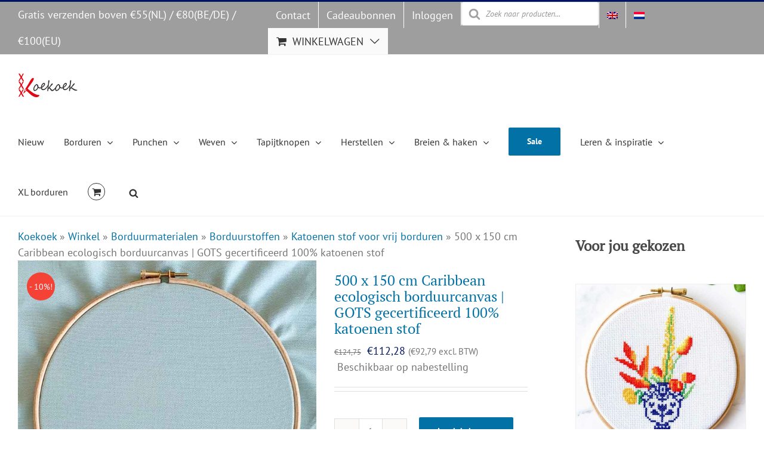

--- FILE ---
content_type: text/html; charset=UTF-8
request_url: https://studio-koekoek.com/webshop/gots-gecertificeerde-stof-voor-punchen/500-x-150-cm-caribbean-ecologisch-borduur-canvas-gots-gecertificeerd-100-katoenen-stof/?lang=nl
body_size: 36300
content:
<!DOCTYPE html>
<html class="avada-html-layout-wide avada-html-header-position-top" lang="nl-NL" prefix="og: http://ogp.me/ns# fb: http://ogp.me/ns/fb# product: http://ogp.me/ns/product#">
<head>
	<meta http-equiv="X-UA-Compatible" content="IE=edge" />
	<meta http-equiv="Content-Type" content="text/html; charset=utf-8"/>
	<meta name="viewport" content="width=device-width, initial-scale=1" />
	<meta name='robots' content='index, follow, max-image-preview:large, max-snippet:-1, max-video-preview:-1' />
	<style>img:is([sizes="auto" i], [sizes^="auto," i]) { contain-intrinsic-size: 3000px 1500px }</style>
	
	<!-- This site is optimized with the Yoast SEO Premium plugin v26.7 (Yoast SEO v26.7) - https://yoast.com/wordpress/plugins/seo/ -->
	<title>500 x 150 cm Caribbean ecologisch borduurcanvas | GOTS gecertificeerd 100% katoenen stof | Studio Koekoek</title>
	<meta name="description" content="Deze Caribbean ecologische canvas stof is GOTS-gecertificeerd. Premium stof voor vrij borduren en punchen. Wereldwijde verzending" />
	<link rel="canonical" href="https://studio-koekoek.com/webshop/gots-gecertificeerde-stof-voor-punchen/500-x-150-cm-caribbean-ecologisch-borduur-canvas-gots-gecertificeerd-100-katoenen-stof/?lang=nl" />
	<meta property="og:locale" content="nl_NL" />
	<meta property="og:type" content="product" />
	<meta property="og:title" content="500 x 150 cm Caribbean ecologisch borduurcanvas | GOTS gecertificeerd 100% katoenen stof" />
	<meta property="og:description" content="Premium Caribbean ecologisch canvas voor vrij borduren en punchprojecten (met gebruik van de Clover punchnaald &amp; losse naalden). Deze canvas is" />
	<meta property="og:url" content="https://studio-koekoek.com/webshop/gots-gecertificeerde-stof-voor-punchen/500-x-150-cm-caribbean-ecologisch-borduur-canvas-gots-gecertificeerd-100-katoenen-stof/?lang=nl" />
	<meta property="og:site_name" content="Studio Koekoek | Handwerkpakketten en materialen | winkel direct bij de ontwerper" />
	<meta property="article:modified_time" content="2021-08-25T10:56:12+00:00" />
	<meta property="og:image" content="https://studio-koekoek.com/wp-content/uploads/11334-carribean-ecological-embroidery-canvas-lR.jpg" />
	<meta property="og:image:width" content="749" />
	<meta property="og:image:height" content="749" />
	<meta property="og:image:type" content="image/jpeg" /><meta property="og:image" content="https://studio-koekoek.com/wp-content/uploads/11334-carribean-ecological-embroidery-canvas-lR-2.jpg" />
	<meta property="og:image:width" content="751" />
	<meta property="og:image:height" content="751" />
	<meta property="og:image:type" content="image/jpeg" />
	<meta name="twitter:card" content="summary_large_image" />
	<meta name="twitter:label1" content="Prijs" />
	<meta name="twitter:data1" content="&euro;112,28 (&euro;92,79 excl. BTW)" />
	<meta name="twitter:label2" content="Beschikbaarheid" />
	<meta name="twitter:data2" content="Op nabestelling" />
	<script type="application/ld+json" class="yoast-schema-graph">{"@context":"https://schema.org","@graph":[{"@type":["WebPage","ItemPage"],"@id":"https://studio-koekoek.com/webshop/gots-gecertificeerde-stof-voor-punchen/500-x-150-cm-caribbean-ecologisch-borduur-canvas-gots-gecertificeerd-100-katoenen-stof/?lang=nl","url":"https://studio-koekoek.com/webshop/gots-gecertificeerde-stof-voor-punchen/500-x-150-cm-caribbean-ecologisch-borduur-canvas-gots-gecertificeerd-100-katoenen-stof/?lang=nl","name":"500 x 150 cm Caribbean ecologisch borduurcanvas | GOTS gecertificeerd 100% katoenen stof | Studio Koekoek","isPartOf":{"@id":"https://studio-koekoek.com/?lang=nl#website"},"primaryImageOfPage":{"@id":"https://studio-koekoek.com/webshop/gots-gecertificeerde-stof-voor-punchen/500-x-150-cm-caribbean-ecologisch-borduur-canvas-gots-gecertificeerd-100-katoenen-stof/?lang=nl#primaryimage"},"image":{"@id":"https://studio-koekoek.com/webshop/gots-gecertificeerde-stof-voor-punchen/500-x-150-cm-caribbean-ecologisch-borduur-canvas-gots-gecertificeerd-100-katoenen-stof/?lang=nl#primaryimage"},"thumbnailUrl":"https://studio-koekoek.com/wp-content/uploads/11334-carribean-ecological-embroidery-canvas-lR.jpg","description":"Deze Caribbean ecologische canvas stof is GOTS-gecertificeerd. Premium stof voor vrij borduren en punchen. Wereldwijde verzending","breadcrumb":{"@id":"https://studio-koekoek.com/webshop/gots-gecertificeerde-stof-voor-punchen/500-x-150-cm-caribbean-ecologisch-borduur-canvas-gots-gecertificeerd-100-katoenen-stof/?lang=nl#breadcrumb"},"inLanguage":"nl-NL","potentialAction":{"@type":"BuyAction","target":"https://studio-koekoek.com/webshop/gots-gecertificeerde-stof-voor-punchen/500-x-150-cm-caribbean-ecologisch-borduur-canvas-gots-gecertificeerd-100-katoenen-stof/?lang=nl"}},{"@type":"ImageObject","inLanguage":"nl-NL","@id":"https://studio-koekoek.com/webshop/gots-gecertificeerde-stof-voor-punchen/500-x-150-cm-caribbean-ecologisch-borduur-canvas-gots-gecertificeerd-100-katoenen-stof/?lang=nl#primaryimage","url":"https://studio-koekoek.com/wp-content/uploads/11334-carribean-ecological-embroidery-canvas-lR.jpg","contentUrl":"https://studio-koekoek.com/wp-content/uploads/11334-carribean-ecological-embroidery-canvas-lR.jpg","width":749,"height":749,"caption":"Caribbean ecologisch borduurcanvas"},{"@type":"BreadcrumbList","@id":"https://studio-koekoek.com/webshop/gots-gecertificeerde-stof-voor-punchen/500-x-150-cm-caribbean-ecologisch-borduur-canvas-gots-gecertificeerd-100-katoenen-stof/?lang=nl#breadcrumb","itemListElement":[{"@type":"ListItem","position":1,"name":"Koekoek","item":"https://studio-koekoek.com/?lang=nl"},{"@type":"ListItem","position":2,"name":"Winkel","item":"https://studio-koekoek.com/webshop/?lang=nl"},{"@type":"ListItem","position":3,"name":"Borduurmaterialen","item":"https://studio-koekoek.com/product-categorie/kruissteek-materialen/?lang=nl"},{"@type":"ListItem","position":4,"name":"Borduurstoffen","item":"https://studio-koekoek.com/product-categorie/kruissteek-materialen/borduurstoffen/?lang=nl"},{"@type":"ListItem","position":5,"name":"Katoenen stof voor vrij borduren","item":"https://studio-koekoek.com/product-categorie/kruissteek-materialen/borduurstoffen/katoenen-stof-voor-vrij-borduren/?lang=nl"},{"@type":"ListItem","position":6,"name":"500 x 150 cm Caribbean ecologisch borduurcanvas | GOTS gecertificeerd 100% katoenen stof"}]},{"@type":"WebSite","@id":"https://studio-koekoek.com/?lang=nl#website","url":"https://studio-koekoek.com/?lang=nl","name":"Studio Koekoek | sustainable craft kits and supplies","description":"Borduurpakketten, Punchnaalden en creatieve materialen om van je huis een vrolijke plek te maken","publisher":{"@id":"https://studio-koekoek.com/?lang=nl#organization"},"alternateName":"Studio Koekoek craft kits","potentialAction":[{"@type":"SearchAction","target":{"@type":"EntryPoint","urlTemplate":"https://studio-koekoek.com/?lang=nl?s={search_term_string}"},"query-input":{"@type":"PropertyValueSpecification","valueRequired":true,"valueName":"search_term_string"}}],"inLanguage":"nl-NL"},{"@type":"Organization","@id":"https://studio-koekoek.com/?lang=nl#organization","name":"Studio Koekoek","url":"https://studio-koekoek.com/?lang=nl","logo":{"@type":"ImageObject","inLanguage":"nl-NL","@id":"https://studio-koekoek.com/?lang=nl#/schema/logo/image/","url":"https://studio-koekoek.com/wp-content/uploads/2019/01/logo-uitgesneden-ret-e1554674127292.jpg","contentUrl":"https://studio-koekoek.com/wp-content/uploads/2019/01/logo-uitgesneden-ret-e1554674127292.jpg","width":200,"height":80,"caption":"Studio Koekoek"},"image":{"@id":"https://studio-koekoek.com/?lang=nl#/schema/logo/image/"},"sameAs":["https://www.facebook.com/pages/Studio-Koekoek/871601466187659","https://instagram.com/studiokoekoek","https://www.pinterest.com/studiokoekoek/"]}]}</script>
	<meta property="product:price:amount" content="112.28" />
	<meta property="product:price:currency" content="EUR" />
	<meta property="og:availability" content="backorder" />
	<meta property="product:availability" content="available for order" />
	<meta property="product:retailer_item_id" content="11334.500" />
	<meta property="product:condition" content="new" />
	<!-- / Yoast SEO Premium plugin. -->


<link rel='dns-prefetch' href='//cdnjs.cloudflare.com' />
<link rel='dns-prefetch' href='//www.googletagmanager.com' />
<link rel="alternate" type="application/rss+xml" title="Studio Koekoek | Handwerkpakketten en materialen | winkel direct bij de ontwerper &raquo; feed" href="https://studio-koekoek.com/feed/?lang=nl" />
<link rel="alternate" type="application/rss+xml" title="Studio Koekoek | Handwerkpakketten en materialen | winkel direct bij de ontwerper &raquo; reacties feed" href="https://studio-koekoek.com/comments/feed/?lang=nl" />
								<link rel="icon" href="https://studio-koekoek.com/wp-content/uploads/2018/01/favicon-koekoek-16px.jpg" type="image/jpeg" />
		
					<!-- Apple Touch Icon -->
						<link rel="apple-touch-icon" sizes="180x180" href="https://studio-koekoek.com/wp-content/uploads/2018/01/favicon-114px.jpg" type="image/jpeg">
		
					<!-- Android Icon -->
						<link rel="icon" sizes="192x192" href="https://studio-koekoek.com/wp-content/uploads/2018/01/favicon-57px.jpg" type="image/jpeg">
		
					<!-- MS Edge Icon -->
						<meta name="msapplication-TileImage" content="https://studio-koekoek.com/wp-content/uploads/2018/01/favicon-72px.jpg" type="image/jpeg">
				<link rel="alternate" type="application/rss+xml" title="Studio Koekoek | Handwerkpakketten en materialen | winkel direct bij de ontwerper &raquo; 500 x 150 cm Caribbean ecologisch borduurcanvas | GOTS gecertificeerd 100% katoenen stof reacties feed" href="https://studio-koekoek.com/webshop/gots-gecertificeerde-stof-voor-punchen/500-x-150-cm-caribbean-ecologisch-borduur-canvas-gots-gecertificeerd-100-katoenen-stof/feed/?lang=nl" />
					<meta name="description" content="Premium Caribbean ecologisch canvas voor vrij borduren en punchprojecten (met gebruik van de Clover punchnaald &amp; losse naalden).

Deze canvas is geweven met een stevige 223 gr/m3, dus je kunt er ook veel projecten mee naaien. Maak kussenhoezen, canvas tassen of andere decoratie voor in huis.
Productgegevens Caribbean ecologische borduurcanvas

 	Kleur: Caribbean (dicht bij DMC garen"/>
				
		<meta property="og:locale" content="nl_NL"/>
		<meta property="og:type" content="article"/>
		<meta property="og:site_name" content="Studio Koekoek | Handwerkpakketten en materialen | winkel direct bij de ontwerper"/>
		<meta property="og:title" content="500 x 150 cm Caribbean ecologisch borduurcanvas | GOTS gecertificeerd 100% katoenen stof | Studio Koekoek"/>
				<meta property="og:description" content="Premium Caribbean ecologisch canvas voor vrij borduren en punchprojecten (met gebruik van de Clover punchnaald &amp; losse naalden).

Deze canvas is geweven met een stevige 223 gr/m3, dus je kunt er ook veel projecten mee naaien. Maak kussenhoezen, canvas tassen of andere decoratie voor in huis.
Productgegevens Caribbean ecologische borduurcanvas

 	Kleur: Caribbean (dicht bij DMC garen"/>
				<meta property="og:url" content="https://studio-koekoek.com/webshop/gots-gecertificeerde-stof-voor-punchen/500-x-150-cm-caribbean-ecologisch-borduur-canvas-gots-gecertificeerd-100-katoenen-stof/?lang=nl"/>
													<meta property="article:modified_time" content="2021-08-25T10:56:12+01:00"/>
											<meta property="og:image" content="https://studio-koekoek.com/wp-content/uploads/11334-carribean-ecological-embroidery-canvas-lR.jpg"/>
		<meta property="og:image:width" content="749"/>
		<meta property="og:image:height" content="749"/>
		<meta property="og:image:type" content="image/jpeg"/>
				<style id='wp-emoji-styles-inline-css' type='text/css'>

	img.wp-smiley, img.emoji {
		display: inline !important;
		border: none !important;
		box-shadow: none !important;
		height: 1em !important;
		width: 1em !important;
		margin: 0 0.07em !important;
		vertical-align: -0.1em !important;
		background: none !important;
		padding: 0 !important;
	}
</style>
<link rel='stylesheet' id='core-css' href='https://studio-koekoek.com/wp-content/plugins/adjust-it-core/includes/css/core.min.css?ver=6fc2667d74896c14d3b34ecb28a776cf' type='text/css' media='all' />
<link rel='stylesheet' id='photoswipe-css' href='https://studio-koekoek.com/wp-content/plugins/woocommerce/assets/css/photoswipe/photoswipe.min.css?ver=10.4.3' type='text/css' media='all' />
<link rel='stylesheet' id='photoswipe-default-skin-css' href='https://studio-koekoek.com/wp-content/plugins/woocommerce/assets/css/photoswipe/default-skin/default-skin.min.css?ver=10.4.3' type='text/css' media='all' />
<style id='woocommerce-inline-inline-css' type='text/css'>
.woocommerce form .form-row .required { visibility: visible; }
</style>
<link rel='stylesheet' id='wpml-legacy-horizontal-list-0-css' href='https://studio-koekoek.com/wp-content/plugins/sitepress-multilingual-cms/templates/language-switchers/legacy-list-horizontal/style.min.css?ver=1' type='text/css' media='all' />
<link rel='stylesheet' id='wpml-menu-item-0-css' href='https://studio-koekoek.com/wp-content/plugins/sitepress-multilingual-cms/templates/language-switchers/menu-item/style.min.css?ver=1' type='text/css' media='all' />
<link rel='stylesheet' id='mc4wp-form-basic-css' href='https://studio-koekoek.com/wp-content/plugins/mailchimp-for-wp/assets/css/form-basic.css?ver=4.10.9' type='text/css' media='all' />
<link rel='stylesheet' id='dgwt-wcas-style-css' href='https://studio-koekoek.com/wp-content/plugins/ajax-search-for-woocommerce-premium/assets/css/style.min.css?ver=1.32.2' type='text/css' media='all' />
<link rel='stylesheet' id='chld_thm_cfg_parent-css' href='https://studio-koekoek.com/wp-content/themes/Avada/style.css?ver=6fc2667d74896c14d3b34ecb28a776cf' type='text/css' media='all' />
<link rel='stylesheet' id='chld_thm_cfg_child-css' href='https://studio-koekoek.com/wp-content/themes/Studio-koekoek/style.css?ver=6fc2667d74896c14d3b34ecb28a776cf' type='text/css' media='all' />
<link rel='stylesheet' id='mollie-applepaydirect-css' href='https://studio-koekoek.com/wp-content/plugins/mollie-payments-for-woocommerce/public/css/mollie-applepaydirect.min.css?ver=1767008150' type='text/css' media='screen' />
<link rel='stylesheet' id='fusion-dynamic-css-css' href='https://studio-koekoek.com/wp-content/uploads/fusion-styles/ecdede5408298a455d1a1f0dd0ccdd0a.min.css?ver=3.14.2' type='text/css' media='all' />
<script type="text/javascript" id="woocommerce-google-analytics-integration-gtag-js-after">
/* <![CDATA[ */
/* Google Analytics for WooCommerce (gtag.js) */
					window.dataLayer = window.dataLayer || [];
					function gtag(){dataLayer.push(arguments);}
					// Set up default consent state.
					for ( const mode of [{"analytics_storage":"denied","ad_storage":"denied","ad_user_data":"denied","ad_personalization":"denied","region":["AT","BE","BG","HR","CY","CZ","DK","EE","FI","FR","DE","GR","HU","IS","IE","IT","LV","LI","LT","LU","MT","NL","NO","PL","PT","RO","SK","SI","ES","SE","GB","CH"]}] || [] ) {
						gtag( "consent", "default", { "wait_for_update": 500, ...mode } );
					}
					gtag("js", new Date());
					gtag("set", "developer_id.dOGY3NW", true);
					gtag("config", "G-N4E9NDS39H", {"track_404":true,"allow_google_signals":false,"logged_in":false,"linker":{"domains":[],"allow_incoming":false},"custom_map":{"dimension1":"logged_in"}});
/* ]]> */
</script>
<script type="text/javascript" id="wpml-cookie-js-extra">
/* <![CDATA[ */
var wpml_cookies = {"wp-wpml_current_language":{"value":"nl","expires":1,"path":"\/"}};
var wpml_cookies = {"wp-wpml_current_language":{"value":"nl","expires":1,"path":"\/"}};
/* ]]> */
</script>
<script type="text/javascript" src="https://studio-koekoek.com/wp-content/plugins/sitepress-multilingual-cms/res/js/cookies/language-cookie.js?ver=486900" id="wpml-cookie-js" defer="defer" data-wp-strategy="defer"></script>
<script type="text/javascript" src="https://studio-koekoek.com/wp-includes/js/jquery/jquery.min.js?ver=3.7.1" id="jquery-core-js"></script>
<script type="text/javascript" src="https://studio-koekoek.com/wp-includes/js/jquery/jquery-migrate.min.js?ver=3.4.1" id="jquery-migrate-js"></script>
<script type="text/javascript" src="https://studio-koekoek.com/wp-content/plugins/woocommerce/assets/js/flexslider/jquery.flexslider.min.js?ver=2.7.2-wc.10.4.3" id="wc-flexslider-js" defer="defer" data-wp-strategy="defer"></script>
<script type="text/javascript" src="https://studio-koekoek.com/wp-content/plugins/woocommerce/assets/js/photoswipe/photoswipe.min.js?ver=4.1.1-wc.10.4.3" id="wc-photoswipe-js" defer="defer" data-wp-strategy="defer"></script>
<script type="text/javascript" src="https://studio-koekoek.com/wp-content/plugins/woocommerce/assets/js/photoswipe/photoswipe-ui-default.min.js?ver=4.1.1-wc.10.4.3" id="wc-photoswipe-ui-default-js" defer="defer" data-wp-strategy="defer"></script>
<script type="text/javascript" id="wc-single-product-js-extra">
/* <![CDATA[ */
var wc_single_product_params = {"i18n_required_rating_text":"Selecteer een waardering","i18n_rating_options":["1 of 5 stars","2 of 5 stars","3 of 5 stars","4 of 5 stars","5 of 5 stars"],"i18n_product_gallery_trigger_text":"View full-screen image gallery","review_rating_required":"yes","flexslider":{"rtl":false,"animation":"slide","smoothHeight":true,"directionNav":true,"controlNav":"thumbnails","slideshow":false,"animationSpeed":500,"animationLoop":false,"allowOneSlide":false,"prevText":"<i class=\"awb-icon-angle-left\"><\/i>","nextText":"<i class=\"awb-icon-angle-right\"><\/i>"},"zoom_enabled":"","zoom_options":[],"photoswipe_enabled":"1","photoswipe_options":{"shareEl":false,"closeOnScroll":false,"history":false,"hideAnimationDuration":0,"showAnimationDuration":0},"flexslider_enabled":"1"};
/* ]]> */
</script>
<script type="text/javascript" src="https://studio-koekoek.com/wp-content/plugins/woocommerce/assets/js/frontend/single-product.min.js?ver=10.4.3" id="wc-single-product-js" defer="defer" data-wp-strategy="defer"></script>
<script type="text/javascript" src="https://studio-koekoek.com/wp-content/plugins/woocommerce/assets/js/jquery-blockui/jquery.blockUI.min.js?ver=2.7.0-wc.10.4.3" id="wc-jquery-blockui-js" defer="defer" data-wp-strategy="defer"></script>
<script type="text/javascript" src="https://studio-koekoek.com/wp-content/plugins/woocommerce/assets/js/js-cookie/js.cookie.min.js?ver=2.1.4-wc.10.4.3" id="wc-js-cookie-js" defer="defer" data-wp-strategy="defer"></script>
<script type="text/javascript" id="woocommerce-js-extra">
/* <![CDATA[ */
var woocommerce_params = {"ajax_url":"\/wp-admin\/admin-ajax.php?lang=nl","wc_ajax_url":"\/?lang=nl&wc-ajax=%%endpoint%%","i18n_password_show":"Show password","i18n_password_hide":"Hide password"};
/* ]]> */
</script>
<script type="text/javascript" src="https://studio-koekoek.com/wp-content/plugins/woocommerce/assets/js/frontend/woocommerce.min.js?ver=10.4.3" id="woocommerce-js" defer="defer" data-wp-strategy="defer"></script>
<link rel="https://api.w.org/" href="https://studio-koekoek.com/wp-json/" /><link rel="alternate" title="JSON" type="application/json" href="https://studio-koekoek.com/wp-json/wp/v2/product/51207" /><link rel="EditURI" type="application/rsd+xml" title="RSD" href="https://studio-koekoek.com/xmlrpc.php?rsd" />

<link rel='shortlink' href='https://studio-koekoek.com/?p=51207&#038;lang=nl' />
<link rel="alternate" title="oEmbed (JSON)" type="application/json+oembed" href="https://studio-koekoek.com/wp-json/oembed/1.0/embed?url=https%3A%2F%2Fstudio-koekoek.com%2Fwebshop%2Fgots-gecertificeerde-stof-voor-punchen%2F500-x-150-cm-caribbean-ecologisch-borduur-canvas-gots-gecertificeerd-100-katoenen-stof%2F%3Flang%3Dnl" />
<link rel="alternate" title="oEmbed (XML)" type="text/xml+oembed" href="https://studio-koekoek.com/wp-json/oembed/1.0/embed?url=https%3A%2F%2Fstudio-koekoek.com%2Fwebshop%2Fgots-gecertificeerde-stof-voor-punchen%2F500-x-150-cm-caribbean-ecologisch-borduur-canvas-gots-gecertificeerd-100-katoenen-stof%2F%3Flang%3Dnl&#038;format=xml" />
<meta name="generator" content="WPML ver:4.8.6 stt:37,1;" />

<!-- Affiliates Manager plugin v2.9.49 - https://wpaffiliatemanager.com/ -->
		<style>
			.dgwt-wcas-ico-magnifier,.dgwt-wcas-ico-magnifier-handler{max-width:20px}.dgwt-wcas-search-wrapp{max-width:600px}		</style>
			<style>
		.fusion-secondary-menu-search {
			width: 500px;
		}

		.fusion-flyout-search .dgwt-wcas-search-wrapp {
			margin-top: 21px;
		}

		.dgwt-wcas-details-wrapp .quantity {
			width: auto;
		}

		.fusion-main-menu-search .dgwt-wcas-search-wrapp {
			margin-top: calc((var(--nav_height) / 2) - (var(--nav_typography-font-size) / 2));
		}

		.fusion-header-v7 .fusion-main-menu-search .dgwt-wcas-search-wrapp {
			margin-top: 0;
		}

		.dgwt-wcas-ico-magnifier, .dgwt-wcas-ico-magnifier-handler {
			max-width: none;
			fill: var(--nav_typography-color);
			max-height: var(--nav_typography-font-size);
		}

		.dgwt-wcas-ico-magnifier:hover, .dgwt-wcas-ico-magnifier-handler:hover {
			fill: var(--menu_hover_first_color);
		}

		.dgwt-wcas-sf-wrapp .dgwt-wcas-ico-magnifier:hover {
			fill: currentColor;
			opacity: 0.7;
		}

		.fusion-is-sticky .dgwt-wcas-ico-magnifier, .fusion-is-sticky .dgwt-wcas-ico-magnifier-handler {
			fill: var(--header_sticky_menu_color);
		}

		.fusion-is-sticky .dgwt-wcas-ico-magnifier:hover, .fusion-is-sticky .dgwt-wcas-ico-magnifier-handler:hover {
			fill: var(--menu_hover_first_color);
		}

		.fusion-header-v4 .fusion-main-menu {
			overflow: visible;
		}

		.fusion-search-form {
			display: none;
		}

		html:not(.dgwt-wcas-overlay-mobile-on) .fusion-header-v4 .fusion-main-menu .dgwt-wcas-search-wrapp.dgwt-wcas-layout-icon .dgwt-wcas-search-form {
			top: 100%;
		}

		.fusion-header-v4 .fusion-main-menu .dgwt-wcas-layout-icon-open .dgwt-wcas-search-icon-arrow {
			top: calc(100% + -4px);
		}

		.fusion-main-menu .fusion-main-menu-search a:after {
			display: none !important;
		}

		.menu-item > .dgwt-wcas-layout-icon {
			display: flex;
			flex-direction: row;
			justify-content: center;
			align-items: center;
		}

		@media (max-width: 1100px) {
			.fusion-flyout-search .dgwt-wcas-search-wrapp {
				margin-top: 73px;
				max-width: 100%;
				padding: 0 30px 0 30px;
			}

		}

		@media (max-width: 800px) {
			.fusion-logo .dgwt-wcas-search-wrapp {
				display: none;
			}
		}
	</style>
		<style type="text/css" id="css-fb-visibility">@media screen and (max-width: 640px){.fusion-no-small-visibility{display:none !important;}body .sm-text-align-center{text-align:center !important;}body .sm-text-align-left{text-align:left !important;}body .sm-text-align-right{text-align:right !important;}body .sm-text-align-justify{text-align:justify !important;}body .sm-flex-align-center{justify-content:center !important;}body .sm-flex-align-flex-start{justify-content:flex-start !important;}body .sm-flex-align-flex-end{justify-content:flex-end !important;}body .sm-mx-auto{margin-left:auto !important;margin-right:auto !important;}body .sm-ml-auto{margin-left:auto !important;}body .sm-mr-auto{margin-right:auto !important;}body .fusion-absolute-position-small{position:absolute;width:100%;}.awb-sticky.awb-sticky-small{ position: sticky; top: var(--awb-sticky-offset,0); }}@media screen and (min-width: 641px) and (max-width: 1024px){.fusion-no-medium-visibility{display:none !important;}body .md-text-align-center{text-align:center !important;}body .md-text-align-left{text-align:left !important;}body .md-text-align-right{text-align:right !important;}body .md-text-align-justify{text-align:justify !important;}body .md-flex-align-center{justify-content:center !important;}body .md-flex-align-flex-start{justify-content:flex-start !important;}body .md-flex-align-flex-end{justify-content:flex-end !important;}body .md-mx-auto{margin-left:auto !important;margin-right:auto !important;}body .md-ml-auto{margin-left:auto !important;}body .md-mr-auto{margin-right:auto !important;}body .fusion-absolute-position-medium{position:absolute;width:100%;}.awb-sticky.awb-sticky-medium{ position: sticky; top: var(--awb-sticky-offset,0); }}@media screen and (min-width: 1025px){.fusion-no-large-visibility{display:none !important;}body .lg-text-align-center{text-align:center !important;}body .lg-text-align-left{text-align:left !important;}body .lg-text-align-right{text-align:right !important;}body .lg-text-align-justify{text-align:justify !important;}body .lg-flex-align-center{justify-content:center !important;}body .lg-flex-align-flex-start{justify-content:flex-start !important;}body .lg-flex-align-flex-end{justify-content:flex-end !important;}body .lg-mx-auto{margin-left:auto !important;margin-right:auto !important;}body .lg-ml-auto{margin-left:auto !important;}body .lg-mr-auto{margin-right:auto !important;}body .fusion-absolute-position-large{position:absolute;width:100%;}.awb-sticky.awb-sticky-large{ position: sticky; top: var(--awb-sticky-offset,0); }}</style><style>.mc4wp-checkbox-wp-registration-form{clear:both;width:auto;display:block;position:static}.mc4wp-checkbox-wp-registration-form input{float:none;vertical-align:middle;-webkit-appearance:checkbox;width:auto;max-width:21px;margin:0 6px 0 0;padding:0;position:static;display:inline-block!important}.mc4wp-checkbox-wp-registration-form label{float:none;cursor:pointer;width:auto;margin:0 0 16px;display:block;position:static}</style><style>.mc4wp-checkbox-woocommerce{clear:both;width:auto;display:block;position:static}.mc4wp-checkbox-woocommerce input{float:none;vertical-align:middle;-webkit-appearance:checkbox;width:auto;max-width:21px;margin:0 6px 0 0;padding:0;position:static;display:inline-block!important}.mc4wp-checkbox-woocommerce label{float:none;cursor:pointer;width:auto;margin:0 0 16px;display:block;position:static}</style>	<noscript><style>.woocommerce-product-gallery{ opacity: 1 !important; }</style></noscript>
			<style type="text/css" id="wp-custom-css">
			/** please use child theme! **/		</style>
				<script type="text/javascript">
			var doc = document.documentElement;
			doc.setAttribute( 'data-useragent', navigator.userAgent );
		</script>
		
	<meta name="generator" content="WP Rocket 3.20.3" data-wpr-features="wpr_image_dimensions wpr_preload_links wpr_desktop" /></head>

<body class="wp-singular product-template-default single single-product postid-51207 wp-theme-Avada wp-child-theme-Studio-koekoek theme-Avada woocommerce woocommerce-page woocommerce-no-js has-sidebar fusion-image-hovers fusion-pagination-sizing fusion-button_type-flat fusion-button_span-no fusion-button_gradient-linear avada-image-rollover-circle-no avada-image-rollover-no fusion-body ltr fusion-sticky-header no-desktop-totop no-mobile-totop avada-has-rev-slider-styles fusion-disable-outline fusion-sub-menu-fade mobile-logo-pos-left layout-wide-mode avada-has-boxed-modal-shadow-none layout-scroll-offset-full avada-has-zero-margin-offset-top fusion-top-header menu-text-align-center fusion-woo-product-design-classic fusion-woo-shop-page-columns-4 fusion-woo-related-columns-4 fusion-woo-archive-page-columns-4 woo-tabs-horizontal woo-sale-badge-circle woo-outofstock-badge-top_bar mobile-menu-design-modern fusion-show-pagination-text fusion-header-layout-v2 avada-responsive avada-footer-fx-none avada-menu-highlight-style-bar fusion-search-form-classic fusion-main-menu-search-dropdown fusion-avatar-square avada-sticky-shrinkage avada-dropdown-styles avada-blog-layout-grid avada-blog-archive-layout-grid avada-header-shadow-no avada-menu-icon-position-left avada-has-megamenu-shadow avada-has-mainmenu-dropdown-divider fusion-has-main-nav-icon-circle avada-has-header-100-width avada-has-pagetitle-100-width avada-has-mobile-menu-search avada-has-main-nav-search-icon avada-has-breadcrumb-mobile-hidden avada-has-titlebar-hide avada-has-pagination-padding avada-flyout-menu-direction-fade avada-ec-views-v1" data-awb-post-id="51207">
		<a class="skip-link screen-reader-text" href="#content">Skip naar inhoud</a>

	<div data-rocket-location-hash="1bedd667ccdb0f2ae6123868cb70086e" id="boxed-wrapper">
		
		<div data-rocket-location-hash="c748e83a99a8efa38397a49b963eb39a" id="wrapper" class="fusion-wrapper">
			<div data-rocket-location-hash="30e21cd0d1ab48664f94f36d4ec80340" id="home" style="position:relative;top:-1px;"></div>
							
										
							<div data-rocket-location-hash="e680dc7026635a99c1d8b4924076c7c5" id="sliders-container" class="fusion-slider-visibility">
					</div>
				
					
			<header data-rocket-location-hash="95af7fb30e36adc07fa6192a646455ba" class="fusion-header-wrapper">
				<div class="fusion-header-v2 fusion-logo-alignment fusion-logo-left fusion-sticky-menu-1 fusion-sticky-logo- fusion-mobile-logo-  fusion-mobile-menu-design-modern">
					
<div class="fusion-secondary-header">
	<div class="fusion-row">
					<div class="fusion-alignleft">
				<div class="fusion-contact-info"><span class="fusion-contact-info-phone-number">Gratis verzenden boven €55(NL) / €80(BE/DE) / €100(EU)</span></div>			</div>
							<div class="fusion-alignright">
				<nav class="fusion-secondary-menu" role="navigation" aria-label="Secondary Menu"><ul id="menu-topmenu-dutch" class="menu"><li  id="menu-item-47613"  class="menu-item menu-item-type-post_type menu-item-object-page menu-item-47613"  data-item-id="47613"><a  href="https://studio-koekoek.com/contact-2/?lang=nl" class="fusion-bar-highlight"><span class="menu-text">Contact</span></a></li><li  id="menu-item-56415"  class="menu-item menu-item-type-custom menu-item-object-custom menu-item-56415"  data-item-id="56415"><a  href="https://studio-koekoek.com/product-categorie/cadeaukaarten/?lang=nl" class="fusion-bar-highlight"><span class="menu-text">Cadeaubonnen</span></a></li><li  id="menu-item-55674"  class="menu-item menu-item-type-post_type menu-item-object-page menu-item-55674"  data-item-id="55674"><a  href="https://studio-koekoek.com/mijn-account-2/?lang=nl" class="fusion-bar-highlight"><span class="menu-text">Inloggen</span></a></li><li  id="menu-item-63473"  class="menu-item menu-item-type-custom menu-item-object-custom menu-item-63473"  data-item-id="63473"><div  class="dgwt-wcas-search-wrapp dgwt-wcas-no-submit woocommerce dgwt-wcas-style-solaris js-dgwt-wcas-layout-classic dgwt-wcas-layout-classic js-dgwt-wcas-mobile-overlay-disabled">
		<form class="dgwt-wcas-search-form" role="search" action="https://studio-koekoek.com/?lang=nl" method="get">
		<div class="dgwt-wcas-sf-wrapp">
					<svg
			version="1.1" class="dgwt-wcas-ico-magnifier" xmlns="http://www.w3.org/2000/svg"
			viewBox="0 0 30 32">
			<path
				d="M20.571 15.143q0-3.304-2.348-5.652t-5.652-2.348-5.652 2.348-2.348 5.652 2.348 5.652 5.652 2.348 5.652-2.348 2.348-5.652zM29.714 30q0 0.929-0.679 1.607t-1.607 0.679q-0.964 0-1.607-0.679l-6.125-6.107q-3.196 2.214-7.125 2.214-2.554 0-4.884-0.991t-4.018-2.679-2.679-4.018-0.991-4.884 0.991-4.884 2.679-4.018 4.018-2.679 4.884-0.991 4.884 0.991 4.018 2.679 2.679 4.018 0.991 4.884q0 3.929-2.214 7.125l6.125 6.125q0.661 0.661 0.661 1.607z"></path>
		</svg>
						<label class="screen-reader-text"
				for="dgwt-wcas-search-input-1">
				Producten zoeken			</label>

			<input
				id="dgwt-wcas-search-input-1"
				type="search"
				class="dgwt-wcas-search-input"
				name="s"
				value=""
				placeholder="Zoek naar producten..."
				autocomplete="off"
							/>
			<div class="dgwt-wcas-preloader"></div>

			<div class="dgwt-wcas-voice-search"></div>

			
			<input type="hidden" name="post_type" value="product"/>
			<input type="hidden" name="dgwt_wcas" value="1"/>

							<input type="hidden" name="lang" value="nl"/>
			
					</div>
	</form>
</div>
</li><li  id="menu-item-wpml-ls-27-en"  class="menu-item wpml-ls-slot-27 wpml-ls-item wpml-ls-item-en wpml-ls-menu-item wpml-ls-first-item menu-item-type-wpml_ls_menu_item menu-item-object-wpml_ls_menu_item menu-item-wpml-ls-27-en"  data-classes="menu-item" data-item-id="wpml-ls-27-en"><a  title="Overschakelen naar Engels" href="https://studio-koekoek.com/shop/gots-certified-punch-needle-canvas/500-x-150-cm-caribbean-ecological-embroidery-canvas-gots-certified-100-cotton-fabric/" class="fusion-bar-highlight wpml-ls-link" aria-label="Overschakelen naar Engels" role="menuitem"><span class="menu-text"><img width="18" height="12"
            class="wpml-ls-flag"
            src="https://studio-koekoek.com/wp-content/plugins/sitepress-multilingual-cms/res/flags/en.png"
            alt="Engels"
            
            
    /></span></a></li><li  id="menu-item-wpml-ls-27-nl"  class="menu-item wpml-ls-slot-27 wpml-ls-item wpml-ls-item-nl wpml-ls-current-language wpml-ls-menu-item wpml-ls-last-item menu-item-type-wpml_ls_menu_item menu-item-object-wpml_ls_menu_item menu-item-wpml-ls-27-nl"  data-classes="menu-item" data-item-id="wpml-ls-27-nl"><a  href="https://studio-koekoek.com/webshop/gots-gecertificeerde-stof-voor-punchen/500-x-150-cm-caribbean-ecologisch-borduur-canvas-gots-gecertificeerd-100-katoenen-stof/?lang=nl" class="fusion-bar-highlight wpml-ls-link" role="menuitem"><span class="menu-text"><img width="18" height="12"
            class="wpml-ls-flag"
            src="https://studio-koekoek.com/wp-content/plugins/sitepress-multilingual-cms/res/flags/nl.png"
            alt="Nederlands"
            
            
    /></span></a></li><li class="fusion-custom-menu-item fusion-menu-cart fusion-secondary-menu-cart"><a class="fusion-secondary-menu-icon fusion-bar-highlight" href="https://studio-koekoek.com/winkelwagen/?lang=nl"><span class="menu-text" aria-label="Bekijk winkelwagen">Winkelwagen</span></a></li></ul></nav><nav class="fusion-mobile-nav-holder fusion-mobile-menu-text-align-left" aria-label="Secondary Mobile Menu"></nav>			</div>
			</div>
</div>
<div class="fusion-header-sticky-height"></div>
<div class="fusion-header">
	<div class="fusion-row">
					<div class="fusion-logo" data-margin-top="31px" data-margin-bottom="31px" data-margin-left="0px" data-margin-right="0px">
			<a class="fusion-logo-link"  href="https://studio-koekoek.com/?lang=nl" >

						<!-- standard logo -->
			<img src="https://studio-koekoek.com/wp-content/uploads/2019/01/logo-uitgesneden-2.jpg" srcset="https://studio-koekoek.com/wp-content/uploads/2019/01/logo-uitgesneden-2.jpg 1x, https://studio-koekoek.com/wp-content/uploads/2019/01/logo-uitgesneden-ret.jpg 2x" width="100" height="40" style="max-height:40px;height:auto;" alt="Studio Koekoek | Handwerkpakketten en materialen | winkel direct bij de ontwerper Logo" data-retina_logo_url="https://studio-koekoek.com/wp-content/uploads/2019/01/logo-uitgesneden-ret.jpg" class="fusion-standard-logo" />

			
					</a>
		</div>		<nav class="fusion-main-menu" aria-label="Main Menu"><ul id="menu-mainmenu-nl" class="fusion-menu"><li  id="menu-item-46535"  class="menu-item menu-item-type-post_type menu-item-object-page menu-item-46535"  data-item-id="46535"><a  href="https://studio-koekoek.com/nieuwe-collectie/?lang=nl" class="fusion-bar-highlight"><span class="menu-text">Nieuw</span></a></li><li  id="menu-item-47555"  class="menu-item menu-item-type-post_type menu-item-object-page menu-item-has-children menu-item-47555 fusion-dropdown-menu"  data-item-id="47555"><a  href="https://studio-koekoek.com/kruissteek-collectie/?lang=nl" class="fusion-bar-highlight"><span class="menu-text">Borduren</span> <span class="fusion-caret"><i class="fusion-dropdown-indicator" aria-hidden="true"></i></span></a><ul class="sub-menu"><li  id="menu-item-47556"  class="menu-item menu-item-type-taxonomy menu-item-object-product_cat menu-item-has-children menu-item-47556 fusion-dropdown-submenu" ><a  href="https://studio-koekoek.com/product-categorie/borduurpatronen/?lang=nl" class="fusion-bar-highlight"><span>Kruissteek borduurpatronen</span> <span class="fusion-caret"><i class="fusion-dropdown-indicator" aria-hidden="true"></i></span></a><ul class="sub-menu"><li  id="menu-item-48748"  class="menu-item menu-item-type-taxonomy menu-item-object-product_cat menu-item-48748" ><a  title="Professions &#038; Work patterns" href="https://studio-koekoek.com/product-categorie/borduurpatronen/werk-hobby-borduurpatronen/?lang=nl" class="fusion-bar-highlight"><span>Stitch a Job</span></a></li><li  id="menu-item-50145"  class="menu-item menu-item-type-taxonomy menu-item-object-product_cat menu-item-50145" ><a  title="Sport patterns" href="https://studio-koekoek.com/product-categorie/borduurpatronen/sport-borduurpatronen/?lang=nl" class="fusion-bar-highlight"><span>Stitch a Sport</span></a></li><li  id="menu-item-47557"  class="menu-item menu-item-type-post_type menu-item-object-page menu-item-has-children menu-item-47557" ><a  title="Landkaart borduurpatronen" href="https://studio-koekoek.com/stitch-a-map-kruissteek-patronen-de-originele-moderne-collectie-kruissteek-patronen-van-studio-koekoek/?lang=nl" class="fusion-bar-highlight"><span>Stitch a Map</span> <span class="fusion-caret"><i class="fusion-dropdown-indicator" aria-hidden="true"></i></span></a><ul class="sub-menu"><li  id="menu-item-47558"  class="menu-item menu-item-type-taxonomy menu-item-object-product_cat menu-item-47558" ><a  href="https://studio-koekoek.com/product-categorie/borduurpatronen/landkaart-borduurpatronen/afrika-borduurpatronen-voor-beginners/?lang=nl" class="fusion-bar-highlight"><span>Afrika borduurpatronen</span></a></li><li  id="menu-item-47559"  class="menu-item menu-item-type-taxonomy menu-item-object-product_cat menu-item-47559" ><a  href="https://studio-koekoek.com/product-categorie/borduurpatronen/landkaart-borduurpatronen/azie-landkaart-borduurpatronen/?lang=nl" class="fusion-bar-highlight"><span>Azië borduurpatronen</span></a></li><li  id="menu-item-47560"  class="menu-item menu-item-type-taxonomy menu-item-object-product_cat menu-item-47560" ><a  href="https://studio-koekoek.com/product-categorie/borduurpatronen/landkaart-borduurpatronen/australie-pacific-borduurpatronen/?lang=nl" class="fusion-bar-highlight"><span>Australië &amp; Pacific borduurpatronen</span></a></li><li  id="menu-item-47561"  class="menu-item menu-item-type-taxonomy menu-item-object-product_cat menu-item-47561" ><a  href="https://studio-koekoek.com/product-categorie/borduurpatronen/landkaart-borduurpatronen/europa-borduurpatronen/?lang=nl" class="fusion-bar-highlight"><span>Europa borduurpatronen</span></a></li><li  id="menu-item-48749"  class="menu-item menu-item-type-taxonomy menu-item-object-product_cat menu-item-48749" ><a  href="https://studio-koekoek.com/product-categorie/borduurpatronen/landkaart-borduurpatronen/latijns-amerika-borduurpatronen/?lang=nl" class="fusion-bar-highlight"><span>Latijns Amerika borduurpatronen</span></a></li><li  id="menu-item-48750"  class="menu-item menu-item-type-taxonomy menu-item-object-product_cat menu-item-has-children menu-item-48750" ><a  href="https://studio-koekoek.com/product-categorie/borduurpatronen/landkaart-borduurpatronen/noord-amerika-borduurpatronen/?lang=nl" class="fusion-bar-highlight"><span>Noord Amerika borduurpatronen</span> <span class="fusion-caret"><i class="fusion-dropdown-indicator" aria-hidden="true"></i></span></a><ul class="sub-menu"><li  id="menu-item-48751"  class="menu-item menu-item-type-custom menu-item-object-custom menu-item-48751" ><a  href="https://studio-koekoek.com/product-categorie/borduurpatronen/landkaart-borduurpatronen/noord-amerika-borduurpatronen/canada-borduurpatronen/?lang=nl" class="fusion-bar-highlight"><span>Canada provincies &#038; territories</span></a></li><li  id="menu-item-50146"  class="menu-item menu-item-type-taxonomy menu-item-object-product_cat menu-item-50146" ><a  href="https://studio-koekoek.com/product-categorie/borduurpatronen/usa-borduupatronen/?lang=nl" class="fusion-bar-highlight"><span>USA borduupatronen</span></a></li></ul></li></ul></li><li  id="menu-item-50147"  class="menu-item menu-item-type-taxonomy menu-item-object-product_cat menu-item-50147" ><a  href="https://studio-koekoek.com/product-categorie/borduurpatronen/nederlandse-borduurpatronen/?lang=nl" class="fusion-bar-highlight"><span>Nederlandse borduurpatronen</span></a></li><li  id="menu-item-50148"  class="menu-item menu-item-type-taxonomy menu-item-object-product_cat menu-item-50148" ><a  href="https://studio-koekoek.com/product-categorie/borduurpatronen/steden-borduurpatronen/?lang=nl" class="fusion-bar-highlight"><span>Steden borduurpatronen</span></a></li><li  id="menu-item-47562"  class="menu-item menu-item-type-taxonomy menu-item-object-product_cat menu-item-47562" ><a  href="https://studio-koekoek.com/product-categorie/borduurpatronen/dieren-borduurpatronen/?lang=nl" class="fusion-bar-highlight"><span>Dieren borduurpatronen</span></a></li><li  id="menu-item-48752"  class="menu-item menu-item-type-taxonomy menu-item-object-product_cat menu-item-48752" ><a  href="https://studio-koekoek.com/product-categorie/borduurpatronen/borduurrandjes/?lang=nl" class="fusion-bar-highlight"><span>Borduurrandjes</span></a></li><li  id="menu-item-46536"  class="menu-item menu-item-type-taxonomy menu-item-object-product_cat menu-item-46536" ><a  href="https://studio-koekoek.com/product-categorie/borduurboeken/?lang=nl" class="fusion-bar-highlight"><span>Boeken</span></a></li><li  id="menu-item-48753"  class="menu-item menu-item-type-taxonomy menu-item-object-product_cat menu-item-48753" ><a  href="https://studio-koekoek.com/product-categorie/borduurpatronen/gratis-borduurpatronen/?lang=nl" class="fusion-bar-highlight"><span>Gratis borduurpatronen</span></a></li></ul></li><li  id="menu-item-46545"  class="menu-item menu-item-type-taxonomy menu-item-object-product_cat menu-item-has-children menu-item-46545 fusion-dropdown-submenu" ><a  href="https://studio-koekoek.com/product-categorie/kruissteek-borduurpakketten/?lang=nl" class="fusion-bar-highlight"><span>Kruissteek borduurpakketten</span> <span class="fusion-caret"><i class="fusion-dropdown-indicator" aria-hidden="true"></i></span></a><ul class="sub-menu"><li  id="menu-item-47563"  class="menu-item menu-item-type-taxonomy menu-item-object-product_cat menu-item-47563" ><a  title="Professions &#038; Work Kits" href="https://studio-koekoek.com/product-categorie/kruissteek-borduurpakketten/werk-hobby-pakketten/?lang=nl" class="fusion-bar-highlight"><span>Stitch a Job</span></a></li><li  id="menu-item-47564"  class="menu-item menu-item-type-taxonomy menu-item-object-product_cat menu-item-47564" ><a  title="Sports Kits" href="https://studio-koekoek.com/product-categorie/kruissteek-borduurpakketten/sport-borduurpakketten/?lang=nl" class="fusion-bar-highlight"><span>Stitch a Sport</span></a></li><li  id="menu-item-47565"  class="menu-item menu-item-type-taxonomy menu-item-object-product_cat menu-item-47565" ><a  title="Country Map Kits" href="https://studio-koekoek.com/product-categorie/kruissteek-borduurpakketten/stitch-a-map-kaart-borduurpakketten/?lang=nl" class="fusion-bar-highlight"><span>Stitch a Map</span></a></li><li  id="menu-item-46546"  class="menu-item menu-item-type-taxonomy menu-item-object-product_cat menu-item-46546" ><a  href="https://studio-koekoek.com/product-categorie/kruissteek-borduurpakketten/dieren-borduurpakketten/?lang=nl" class="fusion-bar-highlight"><span>Dieren borduurpakketten</span></a></li><li  id="menu-item-53375"  class="menu-item menu-item-type-custom menu-item-object-custom menu-item-53375" ><a  href="https://studio-koekoek.com/product-categorie/kruissteek-borduurpakketten/herfst-borduurpakketten/?lang=nl" class="fusion-bar-highlight"><span>Herfst borduurpakketten</span></a></li><li  id="menu-item-85085"  class="menu-item menu-item-type-custom menu-item-object-custom menu-item-85085" ><a  href="https://studio-koekoek.com/product-categorie/kruissteek-borduurpakketten/kleurstudie-in-textiel-borduurpakketten/?lang=nl" class="fusion-bar-highlight"><span>Kleurstudie pakketten</span></a></li><li  id="menu-item-64061"  class="menu-item menu-item-type-custom menu-item-object-custom menu-item-64061" ><a  href="https://studio-koekoek.com/product-categorie/kruissteek-borduurpakketten/club-geluk-exclusieve-borduurpakketten-serie/?lang=nl" class="fusion-bar-highlight"><span>Club Geluk pakketten</span></a></li><li  id="menu-item-47566"  class="menu-item menu-item-type-taxonomy menu-item-object-product_cat menu-item-47566" ><a  href="https://studio-koekoek.com/product-categorie/kruissteek-borduurpakketten/bloemen-borduurpakketten/?lang=nl" class="fusion-bar-highlight"><span>Bloemen borduurpakketten</span></a></li><li  id="menu-item-47567"  class="menu-item menu-item-type-taxonomy menu-item-object-product_cat menu-item-47567" ><a  href="https://studio-koekoek.com/product-categorie/kruissteek-borduurpakketten/feestdagen-borduurpakketten/?lang=nl" class="fusion-bar-highlight"><span>Kerst feestdagen borduurpakketten</span></a></li><li  id="menu-item-47568"  class="menu-item menu-item-type-taxonomy menu-item-object-product_cat menu-item-has-children menu-item-47568" ><a  href="https://studio-koekoek.com/product-categorie/kruissteek-borduurpakketten/borduurpakketten-met-speciale-effecten/?lang=nl" class="fusion-bar-highlight"><span>Speciale effecten pakketten</span> <span class="fusion-caret"><i class="fusion-dropdown-indicator" aria-hidden="true"></i></span></a><ul class="sub-menu"><li  id="menu-item-47569"  class="menu-item menu-item-type-taxonomy menu-item-object-product_cat menu-item-47569" ><a  href="https://studio-koekoek.com/product-categorie/kruissteek-borduurpakketten/borduurpakketten-met-speciale-effecten/glow-in-the-dark-borduurpakketten/?lang=nl" class="fusion-bar-highlight"><span>Glow in the dark borduurpakketten</span></a></li><li  id="menu-item-47570"  class="menu-item menu-item-type-taxonomy menu-item-object-product_cat menu-item-47570" ><a  href="https://studio-koekoek.com/product-categorie/kruissteek-borduurpakketten/borduurpakketten-met-speciale-effecten/variegated-floss-cross-stitch-kits-nl/?lang=nl" class="fusion-bar-highlight"><span>Meerkleurige garen borduurpakketten</span></a></li></ul></li><li  id="menu-item-53376"  class="menu-item menu-item-type-custom menu-item-object-custom menu-item-53376" ><a  href="https://studio-koekoek.com/product-categorie/secret-stitch-along-borduurpakket/?lang=nl" class="fusion-bar-highlight"><span>Secret stitch along</span></a></li><li  id="menu-item-50149"  class="menu-item menu-item-type-taxonomy menu-item-object-product_cat menu-item-50149" ><a  href="https://studio-koekoek.com/product-categorie/kruissteek-borduurpakketten/linnen-tafellaken-borduurpakketten/?lang=nl" class="fusion-bar-highlight"><span>Linnen tafellaken borduurpakketten</span></a></li><li  id="menu-item-75382"  class="menu-item menu-item-type-custom menu-item-object-custom menu-item-75382" ><a  href="https://studio-koekoek.com/product-categorie/kruissteek-borduurpakketten/zomer-borduurpakketten/?lang=nl" class="fusion-bar-highlight"><span>Zomer borduurpakketten</span></a></li><li  id="menu-item-47571"  class="menu-item menu-item-type-taxonomy menu-item-object-product_cat menu-item-47571" ><a  href="https://studio-koekoek.com/product-categorie/kruissteek-borduurpakketten/holland-borduurpakketten/?lang=nl" class="fusion-bar-highlight"><span>Holland borduurpakketten</span></a></li><li  id="menu-item-47572"  class="menu-item menu-item-type-taxonomy menu-item-object-product_cat menu-item-47572" ><a  href="https://studio-koekoek.com/product-categorie/kruissteek-borduurpakketten/bruiloft-borduurpakketten/?lang=nl" class="fusion-bar-highlight"><span>Bruiloft borduurpakketten</span></a></li></ul></li><li  id="menu-item-85086"  class="menu-item menu-item-type-custom menu-item-object-custom menu-item-85086 fusion-dropdown-submenu" ><a  href="https://studio-koekoek.com/product-categorie/vrij-borduren-borduurpakketten/koekoek-x-wolfratsen-pakketten/?lang=nl" class="fusion-bar-highlight"><span>Koekoek x Wolfratsen pakketten</span></a></li><li  id="menu-item-71630"  class="menu-item menu-item-type-custom menu-item-object-custom menu-item-71630 fusion-dropdown-submenu" ><a  href="https://studio-koekoek.com/product-categorie/vrij-borduren-borduurpakketten/textielmuseum-koninklijk-borduren-pakketten/?lang=nl" class="fusion-bar-highlight"><span>Koninklijk borduren</span></a></li><li  id="menu-item-64062"  class="menu-item menu-item-type-custom menu-item-object-custom menu-item-64062 fusion-dropdown-submenu" ><a  href="https://studio-koekoek.com/product-categorie/vrij-borduren-borduurpakketten/foto-borduurpakketten/?lang=nl" class="fusion-bar-highlight"><span>Fotoborduren</span></a></li><li  id="menu-item-48759"  class="menu-item menu-item-type-taxonomy menu-item-object-product_cat menu-item-48759 fusion-dropdown-submenu" ><a  href="https://studio-koekoek.com/product-categorie/sashiko-materialen/?lang=nl" class="fusion-bar-highlight"><span>Sashiko materialen</span></a></li><li  id="menu-item-47573"  class="menu-item menu-item-type-post_type menu-item-object-page menu-item-has-children menu-item-47573 fusion-dropdown-submenu" ><a  href="https://studio-koekoek.com/borduurgaren/?lang=nl" class="fusion-bar-highlight"><span>Borduurgaren</span> <span class="fusion-caret"><i class="fusion-dropdown-indicator" aria-hidden="true"></i></span></a><ul class="sub-menu"><li  id="menu-item-47574"  class="menu-item menu-item-type-post_type menu-item-object-page menu-item-47574" ><a  href="https://studio-koekoek.com/dmc-katoenen-mouline-borduurgaren-dmc-splijtbaar-katoenen-garen/?lang=nl" class="fusion-bar-highlight"><span>DMC borduurgaren</span></a></li><li  id="menu-item-47575"  class="menu-item menu-item-type-post_type menu-item-object-page menu-item-47575" ><a  href="https://studio-koekoek.com/dmc-light-effects-garen-per-streng-van-8-m-glow-in-the-dark-schitterend-effect-parelmoer-effect-fluorescerend-effect-antiek-effect-edelmetaal-borduurgaren/?lang=nl" class="fusion-bar-highlight"><span>DMC Light Effects borduurgaren</span></a></li><li  id="menu-item-47576"  class="menu-item menu-item-type-post_type menu-item-object-page menu-item-47576" ><a  href="https://studio-koekoek.com/dmc-color-variations-borduurgaren-strengen-dmc-4000-4265-veelkleurig-borduurgaren-streng-van-8-meter/?lang=nl" class="fusion-bar-highlight"><span>DMC Color Variations borduurgaren</span></a></li><li  id="menu-item-47577"  class="menu-item menu-item-type-post_type menu-item-object-page menu-item-47577" ><a  href="https://studio-koekoek.com/dmc-coloris-streng-van-8-meter/?lang=nl" class="fusion-bar-highlight"><span>DMC Coloris</span></a></li><li  id="menu-item-79323"  class="menu-item menu-item-type-custom menu-item-object-custom menu-item-79323" ><a  href="https://studio-koekoek.com/product-categorie/kruissteek-materialen/dmc-107-speciaal-borduurgaren/dmc-speciaal-borduurgaren-dikte-16/?lang=nl" class="fusion-bar-highlight"><span>DMC coton a broder no 16</span></a></li><li  id="menu-item-47578"  class="menu-item menu-item-type-post_type menu-item-object-page menu-item-47578" ><a  href="https://studio-koekoek.com/dmc-etoile-borduurgaren/?lang=nl" class="fusion-bar-highlight"><span>DMC Etoile borduurgaren</span></a></li><li  id="menu-item-67982"  class="menu-item menu-item-type-custom menu-item-object-custom menu-item-67982" ><a  href="https://studio-koekoek.com/product-categorie/kruissteek-materialen/dmc-perle-borduurgaren/?lang=nl" class="fusion-bar-highlight"><span>DMC Perle no.5</span></a></li><li  id="menu-item-78742"  class="menu-item menu-item-type-custom menu-item-object-custom menu-item-78742" ><a  href="https://studio-koekoek.com/product-categorie/kruissteek-materialen/dmc-eco-vita-ecologische-borduurwol/?lang=nl" class="fusion-bar-highlight"><span>DMC Eco Vita</span></a></li><li  id="menu-item-66454"  class="menu-item menu-item-type-custom menu-item-object-custom menu-item-66454" ><a  href="https://studio-koekoek.com/dmc-tapijtwol-dmc-laine-colbert-borduurwol/?lang=nl" class="fusion-bar-highlight"><span>DMC borduurwol</span></a></li><li  id="menu-item-48754"  class="menu-item menu-item-type-taxonomy menu-item-object-product_cat menu-item-48754" ><a  href="https://studio-koekoek.com/product-categorie/kruissteek-materialen/dmc-mouline-nl/borduurgaren-cadeauset/?lang=nl" class="fusion-bar-highlight"><span>Borduurgaren cadeausets en kleurkaarten</span></a></li><li  id="menu-item-50150"  class="menu-item menu-item-type-taxonomy menu-item-object-product_cat menu-item-50150" ><a  href="https://studio-koekoek.com/product-categorie/kruissteek-materialen/benodigdheden/garen-opbergen/?lang=nl" class="fusion-bar-highlight"><span>Garen opbergen</span></a></li></ul></li><li  id="menu-item-50151"  class="menu-item menu-item-type-taxonomy menu-item-object-product_cat menu-item-50151 fusion-dropdown-submenu" ><a  href="https://studio-koekoek.com/product-categorie/kruissteek-materialen/borduurringen/?lang=nl" class="fusion-bar-highlight"><span>Borduurringen</span></a></li><li  id="menu-item-47579"  class="menu-item menu-item-type-taxonomy menu-item-object-product_cat current-product-ancestor menu-item-has-children menu-item-47579 fusion-dropdown-submenu" ><a  href="https://studio-koekoek.com/product-categorie/kruissteek-materialen/borduurstoffen/?lang=nl" class="fusion-bar-highlight"><span>Borduurstoffen</span> <span class="fusion-caret"><i class="fusion-dropdown-indicator" aria-hidden="true"></i></span></a><ul class="sub-menu"><li  id="menu-item-47580"  class="menu-item menu-item-type-taxonomy menu-item-object-product_cat menu-item-47580" ><a  href="https://studio-koekoek.com/product-categorie/kruissteek-materialen/aida-galon-nl/?lang=nl" class="fusion-bar-highlight"><span>Aida borduurband</span></a></li><li  id="menu-item-47581"  class="menu-item menu-item-type-taxonomy menu-item-object-product_cat menu-item-has-children menu-item-47581" ><a  href="https://studio-koekoek.com/product-categorie/kruissteek-materialen/borduurstoffen/aida-kruissteek-stof/?lang=nl" class="fusion-bar-highlight"><span>Aida borduurstof</span> <span class="fusion-caret"><i class="fusion-dropdown-indicator" aria-hidden="true"></i></span></a><ul class="sub-menu"><li  id="menu-item-47582"  class="menu-item menu-item-type-taxonomy menu-item-object-product_cat menu-item-47582" ><a  href="https://studio-koekoek.com/product-categorie/kruissteek-materialen/borduurstoffen/aida-kruissteek-stof/aida-6-count-nl/?lang=nl" class="fusion-bar-highlight"><span>Aida 2,4 kruisjes per cm &#8211; 6 count</span></a></li><li  id="menu-item-50152"  class="menu-item menu-item-type-taxonomy menu-item-object-product_cat menu-item-50152" ><a  href="https://studio-koekoek.com/product-categorie/kruissteek-materialen/borduurstoffen/aida-kruissteek-stof/aida-8-count-borduustof/?lang=nl" class="fusion-bar-highlight"><span>Aida 3,2 kruisjes per cm &#8211; 8 count</span></a></li><li  id="menu-item-47583"  class="menu-item menu-item-type-taxonomy menu-item-object-product_cat menu-item-47583" ><a  href="https://studio-koekoek.com/product-categorie/kruissteek-materialen/borduurstoffen/aida-kruissteek-stof/aida-11-count-nl/?lang=nl" class="fusion-bar-highlight"><span>Aida 4,4 kruisjes per cm &#8211; 11 count</span></a></li><li  id="menu-item-47584"  class="menu-item menu-item-type-taxonomy menu-item-object-product_cat menu-item-47584" ><a  href="https://studio-koekoek.com/product-categorie/kruissteek-materialen/borduurstoffen/aida-kruissteek-stof/aida-14-count-kruissteek-stof/?lang=nl" class="fusion-bar-highlight"><span>Aida 5,4 kruisjes per cm &#8211; 14 count</span></a></li><li  id="menu-item-48755"  class="menu-item menu-item-type-taxonomy menu-item-object-product_cat menu-item-48755" ><a  href="https://studio-koekoek.com/product-categorie/kruissteek-materialen/borduurstoffen/aida-kruissteek-stof/aida-16-count-kruissteek-stof/?lang=nl" class="fusion-bar-highlight"><span>Aida 6,4  kruisjes per cm &#8211; 16 count</span></a></li><li  id="menu-item-47585"  class="menu-item menu-item-type-taxonomy menu-item-object-product_cat menu-item-47585" ><a  href="https://studio-koekoek.com/product-categorie/kruissteek-materialen/borduurstoffen/aida-kruissteek-stof/aida-18-count-kruissteek-stof/?lang=nl" class="fusion-bar-highlight"><span>Aida  7,2 kruisjes per cm &#8211; 18 count</span></a></li><li  id="menu-item-47586"  class="menu-item menu-item-type-taxonomy menu-item-object-product_cat menu-item-47586" ><a  href="https://studio-koekoek.com/product-categorie/kruissteek-materialen/borduurstoffen/aida-kruissteek-stof/aida-20-count-kruissteek-stof/?lang=nl" class="fusion-bar-highlight"><span>Aida  8 kruisjes per cm &#8211; 20 count</span></a></li></ul></li><li  id="menu-item-50153"  class="menu-item menu-item-type-taxonomy menu-item-object-product_cat menu-item-has-children menu-item-50153" ><a  href="https://studio-koekoek.com/product-categorie/kruissteek-materialen/borduurstoffen/evenweave-borduurlinnen/?lang=nl" class="fusion-bar-highlight"><span>Evenweave borduurlinnen</span> <span class="fusion-caret"><i class="fusion-dropdown-indicator" aria-hidden="true"></i></span></a><ul class="sub-menu"><li  id="menu-item-50154"  class="menu-item menu-item-type-taxonomy menu-item-object-product_cat menu-item-50154" ><a  href="https://studio-koekoek.com/product-categorie/kruissteek-materialen/borduurstoffen/evenweave-borduurlinnen/18-count-borduurlinnen/?lang=nl" class="fusion-bar-highlight"><span>7,2 draden per cm borduurlinnen &#8211; 18 count</span></a></li><li  id="menu-item-50155"  class="menu-item menu-item-type-taxonomy menu-item-object-product_cat menu-item-50155" ><a  href="https://studio-koekoek.com/product-categorie/kruissteek-materialen/borduurstoffen/evenweave-borduurlinnen/28-count-borduurlinnen/?lang=nl" class="fusion-bar-highlight"><span>11 draden per cm borduurlinnen &#8211; 28 count</span></a></li><li  id="menu-item-50156"  class="menu-item menu-item-type-taxonomy menu-item-object-product_cat menu-item-50156" ><a  href="https://studio-koekoek.com/product-categorie/kruissteek-materialen/borduurstoffen/evenweave-borduurlinnen/32-count-borduurlinnen/?lang=nl" class="fusion-bar-highlight"><span>13 draden per cm borduurlinnen &#8211; 32 count</span></a></li><li  id="menu-item-69148"  class="menu-item menu-item-type-custom menu-item-object-custom menu-item-69148" ><a  href="https://studio-koekoek.com/product-categorie/kruissteek-materialen/borduurstoffen/evenweave-borduurlinnen/newcastle-40-count-linen-evenweave-nl/?lang=nl" class="fusion-bar-highlight"><span>16 draden per cm borduurlinnen (40 count)</span></a></li><li  id="menu-item-83130"  class="menu-item menu-item-type-custom menu-item-object-custom menu-item-83130" ><a  href="https://studio-koekoek.com/product-categorie/kruissteek-materialen/borduurstoffen/evenweave-borduurlinnen/56-count-linnen/?lang=nl" class="fusion-bar-highlight"><span>56 count linnen (22/cm)</span></a></li></ul></li><li  id="menu-item-50157"  class="menu-item menu-item-type-taxonomy menu-item-object-product_cat menu-item-50157" ><a  href="https://studio-koekoek.com/product-categorie/kruissteek-materialen/versteviging/?lang=nl" class="fusion-bar-highlight"><span>Versteviging borduurwerk</span></a></li><li  id="menu-item-50158"  class="menu-item menu-item-type-taxonomy menu-item-object-product_cat current-product-ancestor current-menu-parent current-product-parent menu-item-has-children menu-item-50158" ><a  href="https://studio-koekoek.com/product-categorie/stoffen-voor-vrij-borduren/?lang=nl" class="fusion-bar-highlight"><span>Stoffen voor vrij borduren</span> <span class="fusion-caret"><i class="fusion-dropdown-indicator" aria-hidden="true"></i></span></a><ul class="sub-menu"><li  id="menu-item-50159"  class="menu-item menu-item-type-taxonomy menu-item-object-product_cat current-product-ancestor current-menu-parent current-product-parent menu-item-50159" ><a  href="https://studio-koekoek.com/product-categorie/kruissteek-materialen/borduurstoffen/katoenen-stof-voor-vrij-borduren/?lang=nl" class="fusion-bar-highlight"><span>Katoenen stof voor vrij borduren</span></a></li><li  id="menu-item-50160"  class="menu-item menu-item-type-taxonomy menu-item-object-product_cat menu-item-50160" ><a  href="https://studio-koekoek.com/product-categorie/kruissteek-materialen/borduurstoffen/evenweave-borduurlinnen/32-count-borduurlinnen/?lang=nl" class="fusion-bar-highlight"><span>Fijn borduurlinnen &#8211; 13 draden / cm</span></a></li><li  id="menu-item-69155"  class="menu-item menu-item-type-custom menu-item-object-custom menu-item-69155" ><a  href="https://studio-koekoek.com/product-categorie/kruissteek-materialen/borduurstoffen/evenweave-borduurlinnen/newcastle-40-count-linen-evenweave-nl/?lang=nl" class="fusion-bar-highlight"><span>40 count extra fijn linnen</span></a></li><li  id="menu-item-83131"  class="menu-item menu-item-type-custom menu-item-object-custom menu-item-83131" ><a  href="https://studio-koekoek.com/product-categorie/kruissteek-materialen/borduurstoffen/evenweave-borduurlinnen/56-count-linnen/?lang=nl" class="fusion-bar-highlight"><span>56 count linnen &#8211; extra fijn</span></a></li></ul></li><li  id="menu-item-50161"  class="menu-item menu-item-type-taxonomy menu-item-object-product_cat menu-item-50161" ><a  href="https://studio-koekoek.com/product-categorie/kruissteek-borduurpakketten/linnen-tafellaken-borduurpakketten/?lang=nl" class="fusion-bar-highlight"><span>Tafellaken stoffen</span></a></li><li  id="menu-item-48756"  class="menu-item menu-item-type-taxonomy menu-item-object-product_cat menu-item-48756" ><a  href="https://studio-koekoek.com/product-categorie/kruissteek-materialen/borduurstoffen/waste-canvas-nl/?lang=nl" class="fusion-bar-highlight"><span>Waste canvas</span></a></li><li  id="menu-item-60420"  class="menu-item menu-item-type-custom menu-item-object-custom menu-item-60420" ><a  href="https://studio-koekoek.com/product-categorie/wolvilt/?lang=nl" class="fusion-bar-highlight"><span>Wolvilt voor de achterkant</span></a></li><li  id="menu-item-50162"  class="menu-item menu-item-type-taxonomy menu-item-object-product_cat menu-item-50162" ><a  href="https://studio-koekoek.com/product-categorie/kruissteek-materialen/borduurstoffen/borduurcanvas/?lang=nl" class="fusion-bar-highlight"><span>Canvas</span></a></li></ul></li><li  id="menu-item-48757"  class="menu-item menu-item-type-taxonomy menu-item-object-product_cat menu-item-48757 fusion-dropdown-submenu" ><a  href="https://studio-koekoek.com/product-categorie/kruissteek-materialen/benodigdheden/?lang=nl" class="fusion-bar-highlight"><span>Benodigdheden</span></a></li><li  id="menu-item-50163"  class="menu-item menu-item-type-taxonomy menu-item-object-product_cat menu-item-50163 fusion-dropdown-submenu" ><a  href="https://studio-koekoek.com/product-categorie/borduurpatronen-overtrekken/?lang=nl" class="fusion-bar-highlight"><span>Patronen overtrekken</span></a></li><li  id="menu-item-48758"  class="menu-item menu-item-type-taxonomy menu-item-object-product_cat menu-item-48758 fusion-dropdown-submenu" ><a  href="https://studio-koekoek.com/product-categorie/kruissteek-materialen/scharen-voor-handwerken/?lang=nl" class="fusion-bar-highlight"><span>Scharen</span></a></li><li  id="menu-item-47587"  class="menu-item menu-item-type-taxonomy menu-item-object-product_cat menu-item-47587 fusion-dropdown-submenu" ><a  href="https://studio-koekoek.com/product-categorie/kruissteek-materialen/materialen-voor-kinderen/?lang=nl" class="fusion-bar-highlight"><span>Materialen voor kinderen</span></a></li><li  id="menu-item-50164"  class="menu-item menu-item-type-taxonomy menu-item-object-product_cat menu-item-50164 fusion-dropdown-submenu" ><a  href="https://studio-koekoek.com/product-categorie/surprise-boxes-nl/?lang=nl" class="fusion-bar-highlight"><span>Verrassingsboxen</span></a></li><li  id="menu-item-67801"  class="menu-item menu-item-type-custom menu-item-object-custom menu-item-67801 fusion-dropdown-submenu" ><a  href="https://studio-koekoek.com/product-categorie/ecologische-kussenruggen/?lang=nl" class="fusion-bar-highlight"><span>Eco kussenruggen</span></a></li></ul></li><li  id="menu-item-47588"  class="menu-item menu-item-type-post_type menu-item-object-page menu-item-has-children menu-item-47588 fusion-dropdown-menu"  data-item-id="47588"><a  href="https://studio-koekoek.com/punchen/?lang=nl" class="fusion-bar-highlight"><span class="menu-text">Punchen</span> <span class="fusion-caret"><i class="fusion-dropdown-indicator" aria-hidden="true"></i></span></a><ul class="sub-menu"><li  id="menu-item-77164"  class="menu-item menu-item-type-custom menu-item-object-custom menu-item-77164 fusion-dropdown-submenu" ><a  href="https://studio-koekoek.com/product-categorie/punchmaterialen/punch-needle-patronen/?lang=nl" class="fusion-bar-highlight"><span>Punchpatronen</span></a></li><li  id="menu-item-50165"  class="menu-item menu-item-type-taxonomy menu-item-object-product_cat menu-item-50165 fusion-dropdown-submenu" ><a  href="https://studio-koekoek.com/product-categorie/punchmaterialen/punchnaalden/?lang=nl" class="fusion-bar-highlight"><span>Losse punchnaalden</span></a></li><li  id="menu-item-50166"  class="menu-item menu-item-type-taxonomy menu-item-object-product_cat menu-item-50166 fusion-dropdown-submenu" ><a  href="https://studio-koekoek.com/product-categorie/punchmaterialen/eco-punchnaaldpakketten/?lang=nl" class="fusion-bar-highlight"><span>Eco punchpakketten</span></a></li><li  id="menu-item-50167"  class="menu-item menu-item-type-taxonomy menu-item-object-product_cat current-product-ancestor current-menu-parent current-product-parent menu-item-has-children menu-item-50167 fusion-dropdown-submenu" ><a  href="https://studio-koekoek.com/product-categorie/punchmaterialen/stoffen-voor-punchen/?lang=nl" class="fusion-bar-highlight"><span>Stoffen voor punchen</span> <span class="fusion-caret"><i class="fusion-dropdown-indicator" aria-hidden="true"></i></span></a><ul class="sub-menu"><li  id="menu-item-50168"  class="menu-item menu-item-type-taxonomy menu-item-object-product_cat current-product-ancestor current-menu-parent current-product-parent menu-item-50168" ><a  href="https://studio-koekoek.com/product-categorie/gots-gecertificeerde-stof-voor-punchen/?lang=nl" class="fusion-bar-highlight"><span>GOTS gecertificeerde stof voor punchen</span></a></li><li  id="menu-item-50169"  class="menu-item menu-item-type-taxonomy menu-item-object-product_cat menu-item-50169" ><a  href="https://studio-koekoek.com/product-categorie/punchmaterialen/stoffen-voor-punchen/linnen-punchnaald-stof/?lang=nl" class="fusion-bar-highlight"><span>Linnen punchnaald stof</span></a></li><li  id="menu-item-50170"  class="menu-item menu-item-type-taxonomy menu-item-object-product_cat menu-item-50170" ><a  href="https://studio-koekoek.com/product-categorie/punchmaterialen/stoffen-voor-punchen/monnikendoek-voor-punchen/?lang=nl" class="fusion-bar-highlight"><span>Monnikendoek voor punchen</span></a></li><li  id="menu-item-69266"  class="menu-item menu-item-type-custom menu-item-object-custom menu-item-69266" ><a  href="https://studio-koekoek.com/product-categorie/ecologische-stof-voor-tuftpistolen/?lang=nl" class="fusion-bar-highlight"><span>Eco stof voor tuftpistolen</span></a></li></ul></li><li  id="menu-item-50172"  class="menu-item menu-item-type-taxonomy menu-item-object-product_cat menu-item-50172 fusion-dropdown-submenu" ><a  href="https://studio-koekoek.com/product-categorie/punchmaterialen/punchnaald-lijsten-en-borduurringen/?lang=nl" class="fusion-bar-highlight"><span>Lijsten en borduurringen</span></a></li><li  id="menu-item-50173"  class="menu-item menu-item-type-taxonomy menu-item-object-product_cat menu-item-50173 fusion-dropdown-submenu" ><a  href="https://studio-koekoek.com/product-categorie/borduurpatronen-overtrekken/?lang=nl" class="fusion-bar-highlight"><span>Patronen overtrekken</span></a></li><li  id="menu-item-47589"  class="menu-item menu-item-type-post_type menu-item-object-page menu-item-has-children menu-item-47589 fusion-dropdown-submenu" ><a  href="https://studio-koekoek.com/borduurgaren/?lang=nl" class="fusion-bar-highlight"><span>Borduurgaren</span> <span class="fusion-caret"><i class="fusion-dropdown-indicator" aria-hidden="true"></i></span></a><ul class="sub-menu"><li  id="menu-item-47590"  class="menu-item menu-item-type-post_type menu-item-object-page menu-item-47590" ><a  href="https://studio-koekoek.com/dmc-katoenen-mouline-borduurgaren-dmc-splijtbaar-katoenen-garen/?lang=nl" class="fusion-bar-highlight"><span>DMC borduurgaren</span></a></li><li  id="menu-item-47591"  class="menu-item menu-item-type-post_type menu-item-object-page menu-item-47591" ><a  href="https://studio-koekoek.com/dmc-color-variations-borduurgaren-strengen-dmc-4000-4265-veelkleurig-borduurgaren-streng-van-8-meter/?lang=nl" class="fusion-bar-highlight"><span>DMC Color Variations borduurgaren</span></a></li><li  id="menu-item-47592"  class="menu-item menu-item-type-post_type menu-item-object-page menu-item-47592" ><a  href="https://studio-koekoek.com/dmc-coloris-streng-van-8-meter/?lang=nl" class="fusion-bar-highlight"><span>DMC Coloris</span></a></li></ul></li><li  id="menu-item-66455"  class="menu-item menu-item-type-custom menu-item-object-custom menu-item-66455 fusion-dropdown-submenu" ><a  href="https://studio-koekoek.com/dmc-tapijtwol-dmc-laine-colbert-borduurwol/?lang=nl" class="fusion-bar-highlight"><span>DMC tapijtwol</span></a></li><li  id="menu-item-47593"  class="menu-item menu-item-type-post_type menu-item-object-page menu-item-has-children menu-item-47593 fusion-dropdown-submenu" ><a  href="https://studio-koekoek.com/ecologische-wol/?lang=nl" class="fusion-bar-highlight"><span>Ecologische wol</span> <span class="fusion-caret"><i class="fusion-dropdown-indicator" aria-hidden="true"></i></span></a><ul class="sub-menu"><li  id="menu-item-47594"  class="menu-item menu-item-type-post_type menu-item-object-page menu-item-47594" ><a  href="https://studio-koekoek.com/gordita-ecologische-wol/?lang=nl" class="fusion-bar-highlight"><span>Gordita ecologische wol</span></a></li><li  id="menu-item-47595"  class="menu-item menu-item-type-post_type menu-item-object-page menu-item-47595" ><a  href="https://studio-koekoek.com/lanita-ecologische-wol/?lang=nl" class="fusion-bar-highlight"><span>Lanita ecologische wol</span></a></li><li  id="menu-item-60076"  class="menu-item menu-item-type-custom menu-item-object-custom menu-item-60076" ><a  href="https://studio-koekoek.com/product-categorie/relove-wol/?lang=nl" class="fusion-bar-highlight"><span>Relove wool</span></a></li></ul></li><li  id="menu-item-67182"  class="menu-item menu-item-type-custom menu-item-object-custom menu-item-67182 fusion-dropdown-submenu" ><a  href="https://studio-koekoek.com/leer-punchen-als-een-pro-online-punch-needle-cursus/?lang=nl" class="fusion-bar-highlight"><span>Online punch needle cursus</span></a></li><li  id="menu-item-71645"  class="menu-item menu-item-type-custom menu-item-object-custom menu-item-71645 fusion-dropdown-submenu" ><a  href="https://studio-koekoek.com/product-categorie/ecologische-kussenruggen/?lang=nl" class="fusion-bar-highlight"><span>Eco kussenruggen</span></a></li><li  id="menu-item-48760"  class="menu-item menu-item-type-taxonomy menu-item-object-product_cat menu-item-48760 fusion-dropdown-submenu" ><a  href="https://studio-koekoek.com/product-categorie/kruissteek-materialen/scharen-voor-handwerken/?lang=nl" class="fusion-bar-highlight"><span>Scharen</span></a></li><li  id="menu-item-50174"  class="menu-item menu-item-type-taxonomy menu-item-object-product_cat menu-item-50174 fusion-dropdown-submenu" ><a  href="https://studio-koekoek.com/product-categorie/punchmaterialen/andere-punchnaald-materialen/?lang=nl" class="fusion-bar-highlight"><span>Andere punchnaald materialen</span></a></li><li  id="menu-item-50175"  class="menu-item menu-item-type-taxonomy menu-item-object-product_cat menu-item-50175 fusion-dropdown-submenu" ><a  href="https://studio-koekoek.com/product-categorie/surprise-boxes-nl/?lang=nl" class="fusion-bar-highlight"><span>Verrassingsboxen</span></a></li></ul></li><li  id="menu-item-47596"  class="menu-item menu-item-type-post_type menu-item-object-page menu-item-has-children menu-item-47596 fusion-dropdown-menu"  data-item-id="47596"><a  href="https://studio-koekoek.com/weefmaterialen/?lang=nl" class="fusion-bar-highlight"><span class="menu-text">Weven</span> <span class="fusion-caret"><i class="fusion-dropdown-indicator" aria-hidden="true"></i></span></a><ul class="sub-menu"><li  id="menu-item-48761"  class="menu-item menu-item-type-taxonomy menu-item-object-product_cat menu-item-48761 fusion-dropdown-submenu" ><a  href="https://studio-koekoek.com/product-categorie/weefmaterialen/weefmaterialen-nl/?lang=nl" class="fusion-bar-highlight"><span>Weeframen en toebehoren</span></a></li><li  id="menu-item-50176"  class="menu-item menu-item-type-taxonomy menu-item-object-product_cat menu-item-50176 fusion-dropdown-submenu" ><a  href="https://studio-koekoek.com/product-categorie/weefmaterialen/kettingdraad/?lang=nl" class="fusion-bar-highlight"><span>Kettingdraad</span></a></li><li  id="menu-item-50177"  class="menu-item menu-item-type-taxonomy menu-item-object-product_cat menu-item-50177 fusion-dropdown-submenu" ><a  href="https://studio-koekoek.com/product-categorie/weefmaterialen/ecologische-weefgaren-bundels/?lang=nl" class="fusion-bar-highlight"><span>Ecologische weefgaren bundels</span></a></li><li  id="menu-item-47597"  class="menu-item menu-item-type-post_type menu-item-object-page menu-item-47597 fusion-dropdown-submenu" ><a  href="https://studio-koekoek.com/lanita-ecologische-wol/?lang=nl" class="fusion-bar-highlight"><span>Lanita ecologische wol</span></a></li><li  id="menu-item-47598"  class="menu-item menu-item-type-post_type menu-item-object-page menu-item-47598 fusion-dropdown-submenu" ><a  href="https://studio-koekoek.com/gordita-ecologische-wol/?lang=nl" class="fusion-bar-highlight"><span>Gordita ecologische wol</span></a></li><li  id="menu-item-58260"  class="menu-item menu-item-type-custom menu-item-object-custom menu-item-58260 fusion-dropdown-submenu" ><a  href="https://studio-koekoek.com/product-categorie/relove-gerecyclede-denim-garen/?lang=nl" class="fusion-bar-highlight"><span>Gerecycled denim</span></a></li><li  id="menu-item-77165"  class="menu-item menu-item-type-custom menu-item-object-custom menu-item-77165 fusion-dropdown-submenu" ><a  href="https://studio-koekoek.com/product-categorie/relove-cotton-braid-nl/?lang=nl" class="fusion-bar-highlight"><span>Relove Cotton Braid</span></a></li><li  id="menu-item-60762"  class="menu-item menu-item-type-custom menu-item-object-custom menu-item-60762 fusion-dropdown-submenu" ><a  href="https://studio-koekoek.com/product-categorie/relove-linen-nl/?lang=nl" class="fusion-bar-highlight"><span>Gerecyclede linnen garen</span></a></li><li  id="menu-item-60077"  class="menu-item menu-item-type-custom menu-item-object-custom menu-item-60077 fusion-dropdown-submenu" ><a  href="https://studio-koekoek.com/product-categorie/relove-wol/?lang=nl" class="fusion-bar-highlight"><span>Gerecyclede wol</span></a></li><li  id="menu-item-85087"  class="menu-item menu-item-type-custom menu-item-object-custom menu-item-85087 fusion-dropdown-submenu" ><a  href="https://studio-koekoek.com/product-categorie/bijzondere-garens-en-draden/?lang=nl" class="fusion-bar-highlight"><span>Speciale garens en vezels</span></a></li><li  id="menu-item-50178"  class="menu-item menu-item-type-taxonomy menu-item-object-product_cat menu-item-50178 fusion-dropdown-submenu" ><a  href="https://studio-koekoek.com/product-categorie/lontwol/?lang=nl" class="fusion-bar-highlight"><span>Ecologische Lontwol</span></a></li><li  id="menu-item-48762"  class="menu-item menu-item-type-taxonomy menu-item-object-product_cat menu-item-48762 fusion-dropdown-submenu" ><a  href="https://studio-koekoek.com/product-categorie/kruissteek-materialen/scharen-voor-handwerken/?lang=nl" class="fusion-bar-highlight"><span>Scharen</span></a></li><li  id="menu-item-69892"  class="menu-item menu-item-type-custom menu-item-object-custom menu-item-69892 fusion-dropdown-submenu" ><a  href="https://studio-koekoek.com/product-categorie/houten-kralen/?lang=nl" class="fusion-bar-highlight"><span>Houten kralen</span></a></li><li  id="menu-item-50179"  class="menu-item menu-item-type-taxonomy menu-item-object-product_cat menu-item-50179 fusion-dropdown-submenu" ><a  href="https://studio-koekoek.com/product-categorie/surprise-boxes-nl/?lang=nl" class="fusion-bar-highlight"><span>Verrassingsboxen</span></a></li></ul></li><li  id="menu-item-47599"  class="menu-item menu-item-type-post_type menu-item-object-page menu-item-has-children menu-item-47599 fusion-dropdown-menu"  data-item-id="47599"><a  href="https://studio-koekoek.com/tapijtknopen-materialen/?lang=nl" class="fusion-bar-highlight"><span class="menu-text">Tapijtknopen</span> <span class="fusion-caret"><i class="fusion-dropdown-indicator" aria-hidden="true"></i></span></a><ul class="sub-menu"><li  id="menu-item-50180"  class="menu-item menu-item-type-taxonomy menu-item-object-product_cat menu-item-50180 fusion-dropdown-submenu" ><a  href="https://studio-koekoek.com/product-categorie/smyrna-knopen-materialen/?lang=nl" class="fusion-bar-highlight"><span>Smyrna knopen materialen</span></a></li><li  id="menu-item-47600"  class="menu-item menu-item-type-post_type menu-item-object-page menu-item-47600 fusion-dropdown-submenu" ><a  href="https://studio-koekoek.com/gordita-ecologische-wol/?lang=nl" class="fusion-bar-highlight"><span>Gordita ecologische wol</span></a></li><li  id="menu-item-60078"  class="menu-item menu-item-type-custom menu-item-object-custom menu-item-60078 fusion-dropdown-submenu" ><a  href="https://studio-koekoek.com/product-categorie/relove-wol/?lang=nl" class="fusion-bar-highlight"><span>Relove gerecyclede wol</span></a></li><li  id="menu-item-50181"  class="menu-item menu-item-type-taxonomy menu-item-object-product_cat menu-item-50181 fusion-dropdown-submenu" ><a  href="https://studio-koekoek.com/product-categorie/kruissteek-materialen/borduurstoffen/borduurcanvas/?lang=nl" class="fusion-bar-highlight"><span>Borduurcanvas</span></a></li><li  id="menu-item-48763"  class="menu-item menu-item-type-taxonomy menu-item-object-product_cat menu-item-48763 fusion-dropdown-submenu" ><a  href="https://studio-koekoek.com/product-categorie/kruissteek-materialen/scharen-voor-handwerken/?lang=nl" class="fusion-bar-highlight"><span>Scharen</span></a></li><li  id="menu-item-71646"  class="menu-item menu-item-type-custom menu-item-object-custom menu-item-71646 fusion-dropdown-submenu" ><a  href="https://studio-koekoek.com/product-categorie/ecologische-kussenruggen/?lang=nl" class="fusion-bar-highlight"><span>Eco kussenruggen</span></a></li></ul></li><li  id="menu-item-47601"  class="menu-item menu-item-type-post_type menu-item-object-page menu-item-has-children menu-item-47601 fusion-dropdown-menu"  data-item-id="47601"><a  href="https://studio-koekoek.com/visible-mending-en-kleding-herstellen/?lang=nl" class="fusion-bar-highlight"><span class="menu-text">Herstellen</span> <span class="fusion-caret"><i class="fusion-dropdown-indicator" aria-hidden="true"></i></span></a><ul class="sub-menu"><li  id="menu-item-53377"  class="menu-item menu-item-type-custom menu-item-object-custom menu-item-53377 fusion-dropdown-submenu" ><a  href="https://studio-koekoek.com/product-categorie/kleding-herstellen/reparatiedoek/?lang=nl" class="fusion-bar-highlight"><span>Reparatiedoek</span></a></li><li  id="menu-item-48764"  class="menu-item menu-item-type-taxonomy menu-item-object-product_cat menu-item-48764 fusion-dropdown-submenu" ><a  href="https://studio-koekoek.com/product-categorie/kleding-herstellen/?lang=nl" class="fusion-bar-highlight"><span>Kleding herstellen en pimpen</span></a></li><li  id="menu-item-69192"  class="menu-item menu-item-type-custom menu-item-object-custom menu-item-69192 fusion-dropdown-submenu" ><a  href="https://studio-koekoek.com/product-categorie/kleding-herstellen/stopgaren/?lang=nl" class="fusion-bar-highlight"><span>Stopgaren</span></a></li><li  id="menu-item-78743"  class="menu-item menu-item-type-custom menu-item-object-custom menu-item-78743 fusion-dropdown-submenu" ><a  href="https://studio-koekoek.com/product-categorie/kruissteek-materialen/dmc-eco-vita-ecologische-borduurwol/?lang=nl" class="fusion-bar-highlight"><span>DMC Eco Vita</span></a></li><li  id="menu-item-69107"  class="menu-item menu-item-type-custom menu-item-object-custom menu-item-69107 fusion-dropdown-submenu" ><a  href="https://studio-koekoek.com/product-categorie/kleding-herstellen/duurzame-naaigarens/?lang=nl" class="fusion-bar-highlight"><span>Ecologische naaigarens</span></a></li><li  id="menu-item-58173"  class="menu-item menu-item-type-custom menu-item-object-custom menu-item-has-children menu-item-58173 fusion-dropdown-submenu" ><a  href="https://studio-koekoek.com/product-categorie/kleding-herstellen/naaldvilten-materialen/?lang=nl" class="fusion-bar-highlight"><span>Naaldvilten</span> <span class="fusion-caret"><i class="fusion-dropdown-indicator" aria-hidden="true"></i></span></a><ul class="sub-menu"><li  id="menu-item-60421"  class="menu-item menu-item-type-custom menu-item-object-custom menu-item-60421" ><a  href="https://studio-koekoek.com/product-categorie/wolvilt/?lang=nl" class="fusion-bar-highlight"><span>Wolvilt</span></a></li></ul></li><li  id="menu-item-53378"  class="menu-item menu-item-type-custom menu-item-object-custom menu-item-53378 fusion-dropdown-submenu" ><a  href="https://studio-koekoek.com/product-categorie/kleding-herstellen/naaigereedschap/?lang=nl" class="fusion-bar-highlight"><span>Naalden en kleinvak</span></a></li><li  id="menu-item-72124"  class="menu-item menu-item-type-custom menu-item-object-custom menu-item-72124 fusion-dropdown-submenu" ><a  href="https://studio-koekoek.com/product-categorie/speedweave-kleding-reparatietool/?lang=nl" class="fusion-bar-highlight"><span>Speedweave</span></a></li><li  id="menu-item-48765"  class="menu-item menu-item-type-taxonomy menu-item-object-product_cat menu-item-48765 fusion-dropdown-submenu" ><a  href="https://studio-koekoek.com/product-categorie/kruissteek-materialen/scharen-voor-handwerken/?lang=nl" class="fusion-bar-highlight"><span>Scharen</span></a></li><li  id="menu-item-47602"  class="menu-item menu-item-type-post_type menu-item-object-page menu-item-47602 fusion-dropdown-submenu" ><a  href="https://studio-koekoek.com/borduurgaren/?lang=nl" class="fusion-bar-highlight"><span>Borduurgaren</span></a></li><li  id="menu-item-54684"  class="menu-item menu-item-type-custom menu-item-object-custom menu-item-54684 fusion-dropdown-submenu" ><a  href="https://studio-koekoek.com/product-categorie/kleding-herstellen/vintage-naaiblik-en-borduurblikjes/?lang=nl" class="fusion-bar-highlight"><span>Vintage naai- en borduurblikjes</span></a></li><li  id="menu-item-53379"  class="menu-item menu-item-type-custom menu-item-object-custom menu-item-53379 fusion-dropdown-submenu" ><a  href="https://studio-koekoek.com/product-categorie/lontwol/?lang=nl" class="fusion-bar-highlight"><span>Lontwol</span></a></li></ul></li><li  id="menu-item-47603"  class="menu-item menu-item-type-post_type menu-item-object-page menu-item-has-children menu-item-47603 fusion-dropdown-menu"  data-item-id="47603"><a  href="https://studio-koekoek.com/brei-haakmaterialen/?lang=nl" class="fusion-bar-highlight"><span class="menu-text">Breien &#038; haken</span> <span class="fusion-caret"><i class="fusion-dropdown-indicator" aria-hidden="true"></i></span></a><ul class="sub-menu"><li  id="menu-item-47604"  class="menu-item menu-item-type-taxonomy menu-item-object-product_cat menu-item-47604 fusion-dropdown-submenu" ><a  href="https://studio-koekoek.com/product-categorie/haakmaterialen/haaknaalden/?lang=nl" class="fusion-bar-highlight"><span>Haaknaalden</span></a></li><li  id="menu-item-50182"  class="menu-item menu-item-type-taxonomy menu-item-object-product_cat menu-item-50182 fusion-dropdown-submenu" ><a  href="https://studio-koekoek.com/product-categorie/brei-materialen/breipennen/?lang=nl" class="fusion-bar-highlight"><span>Breipennen</span></a></li><li  id="menu-item-47605"  class="menu-item menu-item-type-taxonomy menu-item-object-product_cat menu-item-47605 fusion-dropdown-submenu" ><a  href="https://studio-koekoek.com/product-categorie/haakmaterialen/andere-haakmaterialen/?lang=nl" class="fusion-bar-highlight"><span>Andere haakmaterialen</span></a></li><li  id="menu-item-47606"  class="menu-item menu-item-type-post_type menu-item-object-page menu-item-has-children menu-item-47606 fusion-dropdown-submenu" ><a  href="https://studio-koekoek.com/ecologische-wol/?lang=nl" class="fusion-bar-highlight"><span>Ecologische wol</span> <span class="fusion-caret"><i class="fusion-dropdown-indicator" aria-hidden="true"></i></span></a><ul class="sub-menu"><li  id="menu-item-47607"  class="menu-item menu-item-type-post_type menu-item-object-page menu-item-47607" ><a  href="https://studio-koekoek.com/gordita-ecologische-wol/?lang=nl" class="fusion-bar-highlight"><span>Gordita ecologische wol</span></a></li><li  id="menu-item-48766"  class="menu-item menu-item-type-taxonomy menu-item-object-product_cat menu-item-48766" ><a  href="https://studio-koekoek.com/product-categorie/ecologische-wol/lanita-ecologische-merinowol/?lang=nl" class="fusion-bar-highlight"><span>Lanita ecologische merinowol</span></a></li><li  id="menu-item-60079"  class="menu-item menu-item-type-custom menu-item-object-custom menu-item-60079" ><a  href="https://studio-koekoek.com/product-categorie/relove-wol/?lang=nl" class="fusion-bar-highlight"><span>Gerecyclede wol garen</span></a></li></ul></li><li  id="menu-item-77166"  class="menu-item menu-item-type-custom menu-item-object-custom menu-item-77166 fusion-dropdown-submenu" ><a  href="https://studio-koekoek.com/product-categorie/relove-cotton-braid-nl/?lang=nl" class="fusion-bar-highlight"><span>Relove Cotton Braid</span></a></li><li  id="menu-item-46540"  class="menu-item menu-item-type-custom menu-item-object-custom menu-item-46540 fusion-dropdown-submenu" ><a  href="https://studio-koekoek.com/product-categorie/relove-gerecyclede-denim-garen/?lang=nl" class="fusion-bar-highlight"><span>Gerecyclede denim garens</span></a></li><li  id="menu-item-60760"  class="menu-item menu-item-type-custom menu-item-object-custom menu-item-60760 fusion-dropdown-submenu" ><a  href="https://studio-koekoek.com/product-categorie/relove-linen-nl/?lang=nl" class="fusion-bar-highlight"><span>Gerecyclede linnen garen</span></a></li><li  id="menu-item-85088"  class="menu-item menu-item-type-custom menu-item-object-custom menu-item-85088 fusion-dropdown-submenu" ><a  href="https://studio-koekoek.com/product-categorie/bijzondere-garens-en-draden/?lang=nl" class="fusion-bar-highlight"><span>Speciale garens en vezels</span></a></li></ul></li><li  id="menu-item-46544"  class="menu-item menu-item-type-custom menu-item-object-custom menu-item-46544 fusion-menu-item-button"  data-item-id="46544"><a  href="https://studio-koekoek.com/product-categorie/koopjeshoek/?lang=nl" class="fusion-bar-highlight"><span class="menu-text fusion-button button-default button-large">Sale</span></a></li><li  id="menu-item-58036"  class="menu-item menu-item-type-post_type menu-item-object-page menu-item-has-children menu-item-58036 fusion-dropdown-menu"  data-item-id="58036"><a  href="https://studio-koekoek.com/studio-koekoek-handwerk-blog/?lang=nl" class="fusion-bar-highlight"><span class="menu-text">Leren &#038; inspiratie</span> <span class="fusion-caret"><i class="fusion-dropdown-indicator" aria-hidden="true"></i></span></a><ul class="sub-menu"><li  id="menu-item-46543"  class="menu-item menu-item-type-custom menu-item-object-custom menu-item-46543 fusion-dropdown-submenu" ><a  href="https://studio-koekoek.com/product-categorie/workshops-in-amsterdam/?lang=nl" class="fusion-bar-highlight"><span>Workshops</span></a></li><li  id="menu-item-47608"  class="menu-item menu-item-type-post_type menu-item-object-page menu-item-47608 fusion-dropdown-submenu" ><a  href="https://studio-koekoek.com/kruissteek-blog/?lang=nl" class="fusion-bar-highlight"><span>Borduren instructies</span></a></li><li  id="menu-item-58037"  class="menu-item menu-item-type-post_type menu-item-object-page menu-item-58037 fusion-dropdown-submenu" ><a  href="https://studio-koekoek.com/leer-punch-naald-borduren-met-de-tips-in-ons-blog/?lang=nl" class="fusion-bar-highlight"><span>Punchen instructies</span></a></li><li  id="menu-item-58038"  class="menu-item menu-item-type-post_type menu-item-object-page menu-item-58038 fusion-dropdown-submenu" ><a  href="https://studio-koekoek.com/leer-weven-instructie-blog/?lang=nl" class="fusion-bar-highlight"><span>Weven instructies</span></a></li><li  id="menu-item-72266"  class="menu-item menu-item-type-custom menu-item-object-custom menu-item-72266 fusion-dropdown-submenu" ><a  href="https://studio-koekoek.com/haakinstructies/?lang=nl" class="fusion-bar-highlight"><span>Haak instructies</span></a></li><li  id="menu-item-72258"  class="menu-item menu-item-type-custom menu-item-object-custom menu-item-72258 fusion-dropdown-submenu" ><a  href="https://studio-koekoek.com/kleding-reparatie-decoratie-instructies/?lang=nl" class="fusion-bar-highlight"><span>Kleding reparatie instructies &#038; inspiratie</span></a></li><li  id="menu-item-58060"  class="menu-item menu-item-type-post_type menu-item-object-page menu-item-58060 fusion-dropdown-submenu" ><a  href="https://studio-koekoek.com/cadeau-ideeen-voor-creatieve-vrienden/?lang=nl" class="fusion-bar-highlight"><span>Cadeau ideeën voor creatieve vrienden</span></a></li><li  id="menu-item-58061"  class="menu-item menu-item-type-post_type menu-item-object-page menu-item-58061 fusion-dropdown-submenu" ><a  href="https://studio-koekoek.com/handwerk-diy-inspiratie/?lang=nl" class="fusion-bar-highlight"><span>DIY inspiratie</span></a></li><li  id="menu-item-58062"  class="menu-item menu-item-type-post_type menu-item-object-page menu-item-58062 fusion-dropdown-submenu" ><a  href="https://studio-koekoek.com/borduurgaren-conversietabellen/?lang=nl" class="fusion-bar-highlight"><span>Borduurgaren conversietabellen</span></a></li><li  id="menu-item-67181"  class="menu-item menu-item-type-custom menu-item-object-custom menu-item-67181 fusion-dropdown-submenu" ><a  href="https://studio-koekoek.com/leer-punchen-als-een-pro-online-punch-needle-cursus/?lang=nl" class="fusion-bar-highlight"><span>Online punch needle cursus</span></a></li></ul></li><li  id="menu-item-88084"  class="menu-item menu-item-type-custom menu-item-object-custom menu-item-88084"  data-item-id="88084"><a  href="https://stitchamos.com/" class="fusion-bar-highlight"><span class="menu-text">XL borduren</span></a></li><li class="fusion-custom-menu-item fusion-menu-cart fusion-main-menu-cart fusion-widget-cart-counter"><a class="fusion-main-menu-icon fusion-bar-highlight" href="https://studio-koekoek.com/winkelwagen/?lang=nl"><span class="menu-text" aria-label="Bekijk winkelwagen"></span></a></li><li class="fusion-custom-menu-item fusion-main-menu-search"><div  class="dgwt-wcas-search-wrapp dgwt-wcas-no-submit woocommerce dgwt-wcas-style-solaris js-dgwt-wcas-layout-icon dgwt-wcas-layout-icon js-dgwt-wcas-mobile-overlay-disabled">
							<svg class="dgwt-wcas-loader-circular dgwt-wcas-icon-preloader" viewBox="25 25 50 50">
					<circle class="dgwt-wcas-loader-circular-path" cx="50" cy="50" r="20" fill="none"
						 stroke-miterlimit="10"/>
				</svg>
						<a href="#"  class="dgwt-wcas-search-icon js-dgwt-wcas-search-icon-handler" aria-label="Open search bar">		<svg
			version="1.1" class="dgwt-wcas-ico-magnifier-handler" xmlns="http://www.w3.org/2000/svg"
			viewBox="0 0 30 32">
			<path
				d="M20.571 15.143q0-3.304-2.348-5.652t-5.652-2.348-5.652 2.348-2.348 5.652 2.348 5.652 5.652 2.348 5.652-2.348 2.348-5.652zM29.714 30q0 0.929-0.679 1.607t-1.607 0.679q-0.964 0-1.607-0.679l-6.125-6.107q-3.196 2.214-7.125 2.214-2.554 0-4.884-0.991t-4.018-2.679-2.679-4.018-0.991-4.884 0.991-4.884 2.679-4.018 4.018-2.679 4.884-0.991 4.884 0.991 4.018 2.679 2.679 4.018 0.991 4.884q0 3.929-2.214 7.125l6.125 6.125q0.661 0.661 0.661 1.607z"></path>
		</svg>
			</a>
		<div class="dgwt-wcas-search-icon-arrow"></div>
		<form class="dgwt-wcas-search-form" role="search" action="https://studio-koekoek.com/?lang=nl" method="get">
		<div class="dgwt-wcas-sf-wrapp">
					<svg
			version="1.1" class="dgwt-wcas-ico-magnifier" xmlns="http://www.w3.org/2000/svg"
			viewBox="0 0 30 32">
			<path
				d="M20.571 15.143q0-3.304-2.348-5.652t-5.652-2.348-5.652 2.348-2.348 5.652 2.348 5.652 5.652 2.348 5.652-2.348 2.348-5.652zM29.714 30q0 0.929-0.679 1.607t-1.607 0.679q-0.964 0-1.607-0.679l-6.125-6.107q-3.196 2.214-7.125 2.214-2.554 0-4.884-0.991t-4.018-2.679-2.679-4.018-0.991-4.884 0.991-4.884 2.679-4.018 4.018-2.679 4.884-0.991 4.884 0.991 4.018 2.679 2.679 4.018 0.991 4.884q0 3.929-2.214 7.125l6.125 6.125q0.661 0.661 0.661 1.607z"></path>
		</svg>
						<label class="screen-reader-text"
				for="dgwt-wcas-search-input-2">
				Producten zoeken			</label>

			<input
				id="dgwt-wcas-search-input-2"
				type="search"
				class="dgwt-wcas-search-input"
				name="s"
				value=""
				placeholder="Zoek naar producten..."
				autocomplete="off"
							/>
			<div class="dgwt-wcas-preloader"></div>

			<div class="dgwt-wcas-voice-search"></div>

			
			<input type="hidden" name="post_type" value="product"/>
			<input type="hidden" name="dgwt_wcas" value="1"/>

							<input type="hidden" name="lang" value="nl"/>
			
					</div>
	</form>
</div>
</li></ul></nav><nav class="fusion-main-menu fusion-sticky-menu" aria-label="Main Menu Sticky"><ul id="menu-mainmenu-nl-1" class="fusion-menu"><li   class="menu-item menu-item-type-post_type menu-item-object-page menu-item-46535"  data-item-id="46535"><a  href="https://studio-koekoek.com/nieuwe-collectie/?lang=nl" class="fusion-bar-highlight"><span class="menu-text">Nieuw</span></a></li><li   class="menu-item menu-item-type-post_type menu-item-object-page menu-item-has-children menu-item-47555 fusion-dropdown-menu"  data-item-id="47555"><a  href="https://studio-koekoek.com/kruissteek-collectie/?lang=nl" class="fusion-bar-highlight"><span class="menu-text">Borduren</span> <span class="fusion-caret"><i class="fusion-dropdown-indicator" aria-hidden="true"></i></span></a><ul class="sub-menu"><li   class="menu-item menu-item-type-taxonomy menu-item-object-product_cat menu-item-has-children menu-item-47556 fusion-dropdown-submenu" ><a  href="https://studio-koekoek.com/product-categorie/borduurpatronen/?lang=nl" class="fusion-bar-highlight"><span>Kruissteek borduurpatronen</span> <span class="fusion-caret"><i class="fusion-dropdown-indicator" aria-hidden="true"></i></span></a><ul class="sub-menu"><li   class="menu-item menu-item-type-taxonomy menu-item-object-product_cat menu-item-48748" ><a  title="Professions &#038; Work patterns" href="https://studio-koekoek.com/product-categorie/borduurpatronen/werk-hobby-borduurpatronen/?lang=nl" class="fusion-bar-highlight"><span>Stitch a Job</span></a></li><li   class="menu-item menu-item-type-taxonomy menu-item-object-product_cat menu-item-50145" ><a  title="Sport patterns" href="https://studio-koekoek.com/product-categorie/borduurpatronen/sport-borduurpatronen/?lang=nl" class="fusion-bar-highlight"><span>Stitch a Sport</span></a></li><li   class="menu-item menu-item-type-post_type menu-item-object-page menu-item-has-children menu-item-47557" ><a  title="Landkaart borduurpatronen" href="https://studio-koekoek.com/stitch-a-map-kruissteek-patronen-de-originele-moderne-collectie-kruissteek-patronen-van-studio-koekoek/?lang=nl" class="fusion-bar-highlight"><span>Stitch a Map</span> <span class="fusion-caret"><i class="fusion-dropdown-indicator" aria-hidden="true"></i></span></a><ul class="sub-menu"><li   class="menu-item menu-item-type-taxonomy menu-item-object-product_cat menu-item-47558" ><a  href="https://studio-koekoek.com/product-categorie/borduurpatronen/landkaart-borduurpatronen/afrika-borduurpatronen-voor-beginners/?lang=nl" class="fusion-bar-highlight"><span>Afrika borduurpatronen</span></a></li><li   class="menu-item menu-item-type-taxonomy menu-item-object-product_cat menu-item-47559" ><a  href="https://studio-koekoek.com/product-categorie/borduurpatronen/landkaart-borduurpatronen/azie-landkaart-borduurpatronen/?lang=nl" class="fusion-bar-highlight"><span>Azië borduurpatronen</span></a></li><li   class="menu-item menu-item-type-taxonomy menu-item-object-product_cat menu-item-47560" ><a  href="https://studio-koekoek.com/product-categorie/borduurpatronen/landkaart-borduurpatronen/australie-pacific-borduurpatronen/?lang=nl" class="fusion-bar-highlight"><span>Australië &amp; Pacific borduurpatronen</span></a></li><li   class="menu-item menu-item-type-taxonomy menu-item-object-product_cat menu-item-47561" ><a  href="https://studio-koekoek.com/product-categorie/borduurpatronen/landkaart-borduurpatronen/europa-borduurpatronen/?lang=nl" class="fusion-bar-highlight"><span>Europa borduurpatronen</span></a></li><li   class="menu-item menu-item-type-taxonomy menu-item-object-product_cat menu-item-48749" ><a  href="https://studio-koekoek.com/product-categorie/borduurpatronen/landkaart-borduurpatronen/latijns-amerika-borduurpatronen/?lang=nl" class="fusion-bar-highlight"><span>Latijns Amerika borduurpatronen</span></a></li><li   class="menu-item menu-item-type-taxonomy menu-item-object-product_cat menu-item-has-children menu-item-48750" ><a  href="https://studio-koekoek.com/product-categorie/borduurpatronen/landkaart-borduurpatronen/noord-amerika-borduurpatronen/?lang=nl" class="fusion-bar-highlight"><span>Noord Amerika borduurpatronen</span> <span class="fusion-caret"><i class="fusion-dropdown-indicator" aria-hidden="true"></i></span></a><ul class="sub-menu"><li   class="menu-item menu-item-type-custom menu-item-object-custom menu-item-48751" ><a  href="https://studio-koekoek.com/product-categorie/borduurpatronen/landkaart-borduurpatronen/noord-amerika-borduurpatronen/canada-borduurpatronen/?lang=nl" class="fusion-bar-highlight"><span>Canada provincies &#038; territories</span></a></li><li   class="menu-item menu-item-type-taxonomy menu-item-object-product_cat menu-item-50146" ><a  href="https://studio-koekoek.com/product-categorie/borduurpatronen/usa-borduupatronen/?lang=nl" class="fusion-bar-highlight"><span>USA borduupatronen</span></a></li></ul></li></ul></li><li   class="menu-item menu-item-type-taxonomy menu-item-object-product_cat menu-item-50147" ><a  href="https://studio-koekoek.com/product-categorie/borduurpatronen/nederlandse-borduurpatronen/?lang=nl" class="fusion-bar-highlight"><span>Nederlandse borduurpatronen</span></a></li><li   class="menu-item menu-item-type-taxonomy menu-item-object-product_cat menu-item-50148" ><a  href="https://studio-koekoek.com/product-categorie/borduurpatronen/steden-borduurpatronen/?lang=nl" class="fusion-bar-highlight"><span>Steden borduurpatronen</span></a></li><li   class="menu-item menu-item-type-taxonomy menu-item-object-product_cat menu-item-47562" ><a  href="https://studio-koekoek.com/product-categorie/borduurpatronen/dieren-borduurpatronen/?lang=nl" class="fusion-bar-highlight"><span>Dieren borduurpatronen</span></a></li><li   class="menu-item menu-item-type-taxonomy menu-item-object-product_cat menu-item-48752" ><a  href="https://studio-koekoek.com/product-categorie/borduurpatronen/borduurrandjes/?lang=nl" class="fusion-bar-highlight"><span>Borduurrandjes</span></a></li><li   class="menu-item menu-item-type-taxonomy menu-item-object-product_cat menu-item-46536" ><a  href="https://studio-koekoek.com/product-categorie/borduurboeken/?lang=nl" class="fusion-bar-highlight"><span>Boeken</span></a></li><li   class="menu-item menu-item-type-taxonomy menu-item-object-product_cat menu-item-48753" ><a  href="https://studio-koekoek.com/product-categorie/borduurpatronen/gratis-borduurpatronen/?lang=nl" class="fusion-bar-highlight"><span>Gratis borduurpatronen</span></a></li></ul></li><li   class="menu-item menu-item-type-taxonomy menu-item-object-product_cat menu-item-has-children menu-item-46545 fusion-dropdown-submenu" ><a  href="https://studio-koekoek.com/product-categorie/kruissteek-borduurpakketten/?lang=nl" class="fusion-bar-highlight"><span>Kruissteek borduurpakketten</span> <span class="fusion-caret"><i class="fusion-dropdown-indicator" aria-hidden="true"></i></span></a><ul class="sub-menu"><li   class="menu-item menu-item-type-taxonomy menu-item-object-product_cat menu-item-47563" ><a  title="Professions &#038; Work Kits" href="https://studio-koekoek.com/product-categorie/kruissteek-borduurpakketten/werk-hobby-pakketten/?lang=nl" class="fusion-bar-highlight"><span>Stitch a Job</span></a></li><li   class="menu-item menu-item-type-taxonomy menu-item-object-product_cat menu-item-47564" ><a  title="Sports Kits" href="https://studio-koekoek.com/product-categorie/kruissteek-borduurpakketten/sport-borduurpakketten/?lang=nl" class="fusion-bar-highlight"><span>Stitch a Sport</span></a></li><li   class="menu-item menu-item-type-taxonomy menu-item-object-product_cat menu-item-47565" ><a  title="Country Map Kits" href="https://studio-koekoek.com/product-categorie/kruissteek-borduurpakketten/stitch-a-map-kaart-borduurpakketten/?lang=nl" class="fusion-bar-highlight"><span>Stitch a Map</span></a></li><li   class="menu-item menu-item-type-taxonomy menu-item-object-product_cat menu-item-46546" ><a  href="https://studio-koekoek.com/product-categorie/kruissteek-borduurpakketten/dieren-borduurpakketten/?lang=nl" class="fusion-bar-highlight"><span>Dieren borduurpakketten</span></a></li><li   class="menu-item menu-item-type-custom menu-item-object-custom menu-item-53375" ><a  href="https://studio-koekoek.com/product-categorie/kruissteek-borduurpakketten/herfst-borduurpakketten/?lang=nl" class="fusion-bar-highlight"><span>Herfst borduurpakketten</span></a></li><li   class="menu-item menu-item-type-custom menu-item-object-custom menu-item-85085" ><a  href="https://studio-koekoek.com/product-categorie/kruissteek-borduurpakketten/kleurstudie-in-textiel-borduurpakketten/?lang=nl" class="fusion-bar-highlight"><span>Kleurstudie pakketten</span></a></li><li   class="menu-item menu-item-type-custom menu-item-object-custom menu-item-64061" ><a  href="https://studio-koekoek.com/product-categorie/kruissteek-borduurpakketten/club-geluk-exclusieve-borduurpakketten-serie/?lang=nl" class="fusion-bar-highlight"><span>Club Geluk pakketten</span></a></li><li   class="menu-item menu-item-type-taxonomy menu-item-object-product_cat menu-item-47566" ><a  href="https://studio-koekoek.com/product-categorie/kruissteek-borduurpakketten/bloemen-borduurpakketten/?lang=nl" class="fusion-bar-highlight"><span>Bloemen borduurpakketten</span></a></li><li   class="menu-item menu-item-type-taxonomy menu-item-object-product_cat menu-item-47567" ><a  href="https://studio-koekoek.com/product-categorie/kruissteek-borduurpakketten/feestdagen-borduurpakketten/?lang=nl" class="fusion-bar-highlight"><span>Kerst feestdagen borduurpakketten</span></a></li><li   class="menu-item menu-item-type-taxonomy menu-item-object-product_cat menu-item-has-children menu-item-47568" ><a  href="https://studio-koekoek.com/product-categorie/kruissteek-borduurpakketten/borduurpakketten-met-speciale-effecten/?lang=nl" class="fusion-bar-highlight"><span>Speciale effecten pakketten</span> <span class="fusion-caret"><i class="fusion-dropdown-indicator" aria-hidden="true"></i></span></a><ul class="sub-menu"><li   class="menu-item menu-item-type-taxonomy menu-item-object-product_cat menu-item-47569" ><a  href="https://studio-koekoek.com/product-categorie/kruissteek-borduurpakketten/borduurpakketten-met-speciale-effecten/glow-in-the-dark-borduurpakketten/?lang=nl" class="fusion-bar-highlight"><span>Glow in the dark borduurpakketten</span></a></li><li   class="menu-item menu-item-type-taxonomy menu-item-object-product_cat menu-item-47570" ><a  href="https://studio-koekoek.com/product-categorie/kruissteek-borduurpakketten/borduurpakketten-met-speciale-effecten/variegated-floss-cross-stitch-kits-nl/?lang=nl" class="fusion-bar-highlight"><span>Meerkleurige garen borduurpakketten</span></a></li></ul></li><li   class="menu-item menu-item-type-custom menu-item-object-custom menu-item-53376" ><a  href="https://studio-koekoek.com/product-categorie/secret-stitch-along-borduurpakket/?lang=nl" class="fusion-bar-highlight"><span>Secret stitch along</span></a></li><li   class="menu-item menu-item-type-taxonomy menu-item-object-product_cat menu-item-50149" ><a  href="https://studio-koekoek.com/product-categorie/kruissteek-borduurpakketten/linnen-tafellaken-borduurpakketten/?lang=nl" class="fusion-bar-highlight"><span>Linnen tafellaken borduurpakketten</span></a></li><li   class="menu-item menu-item-type-custom menu-item-object-custom menu-item-75382" ><a  href="https://studio-koekoek.com/product-categorie/kruissteek-borduurpakketten/zomer-borduurpakketten/?lang=nl" class="fusion-bar-highlight"><span>Zomer borduurpakketten</span></a></li><li   class="menu-item menu-item-type-taxonomy menu-item-object-product_cat menu-item-47571" ><a  href="https://studio-koekoek.com/product-categorie/kruissteek-borduurpakketten/holland-borduurpakketten/?lang=nl" class="fusion-bar-highlight"><span>Holland borduurpakketten</span></a></li><li   class="menu-item menu-item-type-taxonomy menu-item-object-product_cat menu-item-47572" ><a  href="https://studio-koekoek.com/product-categorie/kruissteek-borduurpakketten/bruiloft-borduurpakketten/?lang=nl" class="fusion-bar-highlight"><span>Bruiloft borduurpakketten</span></a></li></ul></li><li   class="menu-item menu-item-type-custom menu-item-object-custom menu-item-85086 fusion-dropdown-submenu" ><a  href="https://studio-koekoek.com/product-categorie/vrij-borduren-borduurpakketten/koekoek-x-wolfratsen-pakketten/?lang=nl" class="fusion-bar-highlight"><span>Koekoek x Wolfratsen pakketten</span></a></li><li   class="menu-item menu-item-type-custom menu-item-object-custom menu-item-71630 fusion-dropdown-submenu" ><a  href="https://studio-koekoek.com/product-categorie/vrij-borduren-borduurpakketten/textielmuseum-koninklijk-borduren-pakketten/?lang=nl" class="fusion-bar-highlight"><span>Koninklijk borduren</span></a></li><li   class="menu-item menu-item-type-custom menu-item-object-custom menu-item-64062 fusion-dropdown-submenu" ><a  href="https://studio-koekoek.com/product-categorie/vrij-borduren-borduurpakketten/foto-borduurpakketten/?lang=nl" class="fusion-bar-highlight"><span>Fotoborduren</span></a></li><li   class="menu-item menu-item-type-taxonomy menu-item-object-product_cat menu-item-48759 fusion-dropdown-submenu" ><a  href="https://studio-koekoek.com/product-categorie/sashiko-materialen/?lang=nl" class="fusion-bar-highlight"><span>Sashiko materialen</span></a></li><li   class="menu-item menu-item-type-post_type menu-item-object-page menu-item-has-children menu-item-47573 fusion-dropdown-submenu" ><a  href="https://studio-koekoek.com/borduurgaren/?lang=nl" class="fusion-bar-highlight"><span>Borduurgaren</span> <span class="fusion-caret"><i class="fusion-dropdown-indicator" aria-hidden="true"></i></span></a><ul class="sub-menu"><li   class="menu-item menu-item-type-post_type menu-item-object-page menu-item-47574" ><a  href="https://studio-koekoek.com/dmc-katoenen-mouline-borduurgaren-dmc-splijtbaar-katoenen-garen/?lang=nl" class="fusion-bar-highlight"><span>DMC borduurgaren</span></a></li><li   class="menu-item menu-item-type-post_type menu-item-object-page menu-item-47575" ><a  href="https://studio-koekoek.com/dmc-light-effects-garen-per-streng-van-8-m-glow-in-the-dark-schitterend-effect-parelmoer-effect-fluorescerend-effect-antiek-effect-edelmetaal-borduurgaren/?lang=nl" class="fusion-bar-highlight"><span>DMC Light Effects borduurgaren</span></a></li><li   class="menu-item menu-item-type-post_type menu-item-object-page menu-item-47576" ><a  href="https://studio-koekoek.com/dmc-color-variations-borduurgaren-strengen-dmc-4000-4265-veelkleurig-borduurgaren-streng-van-8-meter/?lang=nl" class="fusion-bar-highlight"><span>DMC Color Variations borduurgaren</span></a></li><li   class="menu-item menu-item-type-post_type menu-item-object-page menu-item-47577" ><a  href="https://studio-koekoek.com/dmc-coloris-streng-van-8-meter/?lang=nl" class="fusion-bar-highlight"><span>DMC Coloris</span></a></li><li   class="menu-item menu-item-type-custom menu-item-object-custom menu-item-79323" ><a  href="https://studio-koekoek.com/product-categorie/kruissteek-materialen/dmc-107-speciaal-borduurgaren/dmc-speciaal-borduurgaren-dikte-16/?lang=nl" class="fusion-bar-highlight"><span>DMC coton a broder no 16</span></a></li><li   class="menu-item menu-item-type-post_type menu-item-object-page menu-item-47578" ><a  href="https://studio-koekoek.com/dmc-etoile-borduurgaren/?lang=nl" class="fusion-bar-highlight"><span>DMC Etoile borduurgaren</span></a></li><li   class="menu-item menu-item-type-custom menu-item-object-custom menu-item-67982" ><a  href="https://studio-koekoek.com/product-categorie/kruissteek-materialen/dmc-perle-borduurgaren/?lang=nl" class="fusion-bar-highlight"><span>DMC Perle no.5</span></a></li><li   class="menu-item menu-item-type-custom menu-item-object-custom menu-item-78742" ><a  href="https://studio-koekoek.com/product-categorie/kruissteek-materialen/dmc-eco-vita-ecologische-borduurwol/?lang=nl" class="fusion-bar-highlight"><span>DMC Eco Vita</span></a></li><li   class="menu-item menu-item-type-custom menu-item-object-custom menu-item-66454" ><a  href="https://studio-koekoek.com/dmc-tapijtwol-dmc-laine-colbert-borduurwol/?lang=nl" class="fusion-bar-highlight"><span>DMC borduurwol</span></a></li><li   class="menu-item menu-item-type-taxonomy menu-item-object-product_cat menu-item-48754" ><a  href="https://studio-koekoek.com/product-categorie/kruissteek-materialen/dmc-mouline-nl/borduurgaren-cadeauset/?lang=nl" class="fusion-bar-highlight"><span>Borduurgaren cadeausets en kleurkaarten</span></a></li><li   class="menu-item menu-item-type-taxonomy menu-item-object-product_cat menu-item-50150" ><a  href="https://studio-koekoek.com/product-categorie/kruissteek-materialen/benodigdheden/garen-opbergen/?lang=nl" class="fusion-bar-highlight"><span>Garen opbergen</span></a></li></ul></li><li   class="menu-item menu-item-type-taxonomy menu-item-object-product_cat menu-item-50151 fusion-dropdown-submenu" ><a  href="https://studio-koekoek.com/product-categorie/kruissteek-materialen/borduurringen/?lang=nl" class="fusion-bar-highlight"><span>Borduurringen</span></a></li><li   class="menu-item menu-item-type-taxonomy menu-item-object-product_cat current-product-ancestor menu-item-has-children menu-item-47579 fusion-dropdown-submenu" ><a  href="https://studio-koekoek.com/product-categorie/kruissteek-materialen/borduurstoffen/?lang=nl" class="fusion-bar-highlight"><span>Borduurstoffen</span> <span class="fusion-caret"><i class="fusion-dropdown-indicator" aria-hidden="true"></i></span></a><ul class="sub-menu"><li   class="menu-item menu-item-type-taxonomy menu-item-object-product_cat menu-item-47580" ><a  href="https://studio-koekoek.com/product-categorie/kruissteek-materialen/aida-galon-nl/?lang=nl" class="fusion-bar-highlight"><span>Aida borduurband</span></a></li><li   class="menu-item menu-item-type-taxonomy menu-item-object-product_cat menu-item-has-children menu-item-47581" ><a  href="https://studio-koekoek.com/product-categorie/kruissteek-materialen/borduurstoffen/aida-kruissteek-stof/?lang=nl" class="fusion-bar-highlight"><span>Aida borduurstof</span> <span class="fusion-caret"><i class="fusion-dropdown-indicator" aria-hidden="true"></i></span></a><ul class="sub-menu"><li   class="menu-item menu-item-type-taxonomy menu-item-object-product_cat menu-item-47582" ><a  href="https://studio-koekoek.com/product-categorie/kruissteek-materialen/borduurstoffen/aida-kruissteek-stof/aida-6-count-nl/?lang=nl" class="fusion-bar-highlight"><span>Aida 2,4 kruisjes per cm &#8211; 6 count</span></a></li><li   class="menu-item menu-item-type-taxonomy menu-item-object-product_cat menu-item-50152" ><a  href="https://studio-koekoek.com/product-categorie/kruissteek-materialen/borduurstoffen/aida-kruissteek-stof/aida-8-count-borduustof/?lang=nl" class="fusion-bar-highlight"><span>Aida 3,2 kruisjes per cm &#8211; 8 count</span></a></li><li   class="menu-item menu-item-type-taxonomy menu-item-object-product_cat menu-item-47583" ><a  href="https://studio-koekoek.com/product-categorie/kruissteek-materialen/borduurstoffen/aida-kruissteek-stof/aida-11-count-nl/?lang=nl" class="fusion-bar-highlight"><span>Aida 4,4 kruisjes per cm &#8211; 11 count</span></a></li><li   class="menu-item menu-item-type-taxonomy menu-item-object-product_cat menu-item-47584" ><a  href="https://studio-koekoek.com/product-categorie/kruissteek-materialen/borduurstoffen/aida-kruissteek-stof/aida-14-count-kruissteek-stof/?lang=nl" class="fusion-bar-highlight"><span>Aida 5,4 kruisjes per cm &#8211; 14 count</span></a></li><li   class="menu-item menu-item-type-taxonomy menu-item-object-product_cat menu-item-48755" ><a  href="https://studio-koekoek.com/product-categorie/kruissteek-materialen/borduurstoffen/aida-kruissteek-stof/aida-16-count-kruissteek-stof/?lang=nl" class="fusion-bar-highlight"><span>Aida 6,4  kruisjes per cm &#8211; 16 count</span></a></li><li   class="menu-item menu-item-type-taxonomy menu-item-object-product_cat menu-item-47585" ><a  href="https://studio-koekoek.com/product-categorie/kruissteek-materialen/borduurstoffen/aida-kruissteek-stof/aida-18-count-kruissteek-stof/?lang=nl" class="fusion-bar-highlight"><span>Aida  7,2 kruisjes per cm &#8211; 18 count</span></a></li><li   class="menu-item menu-item-type-taxonomy menu-item-object-product_cat menu-item-47586" ><a  href="https://studio-koekoek.com/product-categorie/kruissteek-materialen/borduurstoffen/aida-kruissteek-stof/aida-20-count-kruissteek-stof/?lang=nl" class="fusion-bar-highlight"><span>Aida  8 kruisjes per cm &#8211; 20 count</span></a></li></ul></li><li   class="menu-item menu-item-type-taxonomy menu-item-object-product_cat menu-item-has-children menu-item-50153" ><a  href="https://studio-koekoek.com/product-categorie/kruissteek-materialen/borduurstoffen/evenweave-borduurlinnen/?lang=nl" class="fusion-bar-highlight"><span>Evenweave borduurlinnen</span> <span class="fusion-caret"><i class="fusion-dropdown-indicator" aria-hidden="true"></i></span></a><ul class="sub-menu"><li   class="menu-item menu-item-type-taxonomy menu-item-object-product_cat menu-item-50154" ><a  href="https://studio-koekoek.com/product-categorie/kruissteek-materialen/borduurstoffen/evenweave-borduurlinnen/18-count-borduurlinnen/?lang=nl" class="fusion-bar-highlight"><span>7,2 draden per cm borduurlinnen &#8211; 18 count</span></a></li><li   class="menu-item menu-item-type-taxonomy menu-item-object-product_cat menu-item-50155" ><a  href="https://studio-koekoek.com/product-categorie/kruissteek-materialen/borduurstoffen/evenweave-borduurlinnen/28-count-borduurlinnen/?lang=nl" class="fusion-bar-highlight"><span>11 draden per cm borduurlinnen &#8211; 28 count</span></a></li><li   class="menu-item menu-item-type-taxonomy menu-item-object-product_cat menu-item-50156" ><a  href="https://studio-koekoek.com/product-categorie/kruissteek-materialen/borduurstoffen/evenweave-borduurlinnen/32-count-borduurlinnen/?lang=nl" class="fusion-bar-highlight"><span>13 draden per cm borduurlinnen &#8211; 32 count</span></a></li><li   class="menu-item menu-item-type-custom menu-item-object-custom menu-item-69148" ><a  href="https://studio-koekoek.com/product-categorie/kruissteek-materialen/borduurstoffen/evenweave-borduurlinnen/newcastle-40-count-linen-evenweave-nl/?lang=nl" class="fusion-bar-highlight"><span>16 draden per cm borduurlinnen (40 count)</span></a></li><li   class="menu-item menu-item-type-custom menu-item-object-custom menu-item-83130" ><a  href="https://studio-koekoek.com/product-categorie/kruissteek-materialen/borduurstoffen/evenweave-borduurlinnen/56-count-linnen/?lang=nl" class="fusion-bar-highlight"><span>56 count linnen (22/cm)</span></a></li></ul></li><li   class="menu-item menu-item-type-taxonomy menu-item-object-product_cat menu-item-50157" ><a  href="https://studio-koekoek.com/product-categorie/kruissteek-materialen/versteviging/?lang=nl" class="fusion-bar-highlight"><span>Versteviging borduurwerk</span></a></li><li   class="menu-item menu-item-type-taxonomy menu-item-object-product_cat current-product-ancestor current-menu-parent current-product-parent menu-item-has-children menu-item-50158" ><a  href="https://studio-koekoek.com/product-categorie/stoffen-voor-vrij-borduren/?lang=nl" class="fusion-bar-highlight"><span>Stoffen voor vrij borduren</span> <span class="fusion-caret"><i class="fusion-dropdown-indicator" aria-hidden="true"></i></span></a><ul class="sub-menu"><li   class="menu-item menu-item-type-taxonomy menu-item-object-product_cat current-product-ancestor current-menu-parent current-product-parent menu-item-50159" ><a  href="https://studio-koekoek.com/product-categorie/kruissteek-materialen/borduurstoffen/katoenen-stof-voor-vrij-borduren/?lang=nl" class="fusion-bar-highlight"><span>Katoenen stof voor vrij borduren</span></a></li><li   class="menu-item menu-item-type-taxonomy menu-item-object-product_cat menu-item-50160" ><a  href="https://studio-koekoek.com/product-categorie/kruissteek-materialen/borduurstoffen/evenweave-borduurlinnen/32-count-borduurlinnen/?lang=nl" class="fusion-bar-highlight"><span>Fijn borduurlinnen &#8211; 13 draden / cm</span></a></li><li   class="menu-item menu-item-type-custom menu-item-object-custom menu-item-69155" ><a  href="https://studio-koekoek.com/product-categorie/kruissteek-materialen/borduurstoffen/evenweave-borduurlinnen/newcastle-40-count-linen-evenweave-nl/?lang=nl" class="fusion-bar-highlight"><span>40 count extra fijn linnen</span></a></li><li   class="menu-item menu-item-type-custom menu-item-object-custom menu-item-83131" ><a  href="https://studio-koekoek.com/product-categorie/kruissteek-materialen/borduurstoffen/evenweave-borduurlinnen/56-count-linnen/?lang=nl" class="fusion-bar-highlight"><span>56 count linnen &#8211; extra fijn</span></a></li></ul></li><li   class="menu-item menu-item-type-taxonomy menu-item-object-product_cat menu-item-50161" ><a  href="https://studio-koekoek.com/product-categorie/kruissteek-borduurpakketten/linnen-tafellaken-borduurpakketten/?lang=nl" class="fusion-bar-highlight"><span>Tafellaken stoffen</span></a></li><li   class="menu-item menu-item-type-taxonomy menu-item-object-product_cat menu-item-48756" ><a  href="https://studio-koekoek.com/product-categorie/kruissteek-materialen/borduurstoffen/waste-canvas-nl/?lang=nl" class="fusion-bar-highlight"><span>Waste canvas</span></a></li><li   class="menu-item menu-item-type-custom menu-item-object-custom menu-item-60420" ><a  href="https://studio-koekoek.com/product-categorie/wolvilt/?lang=nl" class="fusion-bar-highlight"><span>Wolvilt voor de achterkant</span></a></li><li   class="menu-item menu-item-type-taxonomy menu-item-object-product_cat menu-item-50162" ><a  href="https://studio-koekoek.com/product-categorie/kruissteek-materialen/borduurstoffen/borduurcanvas/?lang=nl" class="fusion-bar-highlight"><span>Canvas</span></a></li></ul></li><li   class="menu-item menu-item-type-taxonomy menu-item-object-product_cat menu-item-48757 fusion-dropdown-submenu" ><a  href="https://studio-koekoek.com/product-categorie/kruissteek-materialen/benodigdheden/?lang=nl" class="fusion-bar-highlight"><span>Benodigdheden</span></a></li><li   class="menu-item menu-item-type-taxonomy menu-item-object-product_cat menu-item-50163 fusion-dropdown-submenu" ><a  href="https://studio-koekoek.com/product-categorie/borduurpatronen-overtrekken/?lang=nl" class="fusion-bar-highlight"><span>Patronen overtrekken</span></a></li><li   class="menu-item menu-item-type-taxonomy menu-item-object-product_cat menu-item-48758 fusion-dropdown-submenu" ><a  href="https://studio-koekoek.com/product-categorie/kruissteek-materialen/scharen-voor-handwerken/?lang=nl" class="fusion-bar-highlight"><span>Scharen</span></a></li><li   class="menu-item menu-item-type-taxonomy menu-item-object-product_cat menu-item-47587 fusion-dropdown-submenu" ><a  href="https://studio-koekoek.com/product-categorie/kruissteek-materialen/materialen-voor-kinderen/?lang=nl" class="fusion-bar-highlight"><span>Materialen voor kinderen</span></a></li><li   class="menu-item menu-item-type-taxonomy menu-item-object-product_cat menu-item-50164 fusion-dropdown-submenu" ><a  href="https://studio-koekoek.com/product-categorie/surprise-boxes-nl/?lang=nl" class="fusion-bar-highlight"><span>Verrassingsboxen</span></a></li><li   class="menu-item menu-item-type-custom menu-item-object-custom menu-item-67801 fusion-dropdown-submenu" ><a  href="https://studio-koekoek.com/product-categorie/ecologische-kussenruggen/?lang=nl" class="fusion-bar-highlight"><span>Eco kussenruggen</span></a></li></ul></li><li   class="menu-item menu-item-type-post_type menu-item-object-page menu-item-has-children menu-item-47588 fusion-dropdown-menu"  data-item-id="47588"><a  href="https://studio-koekoek.com/punchen/?lang=nl" class="fusion-bar-highlight"><span class="menu-text">Punchen</span> <span class="fusion-caret"><i class="fusion-dropdown-indicator" aria-hidden="true"></i></span></a><ul class="sub-menu"><li   class="menu-item menu-item-type-custom menu-item-object-custom menu-item-77164 fusion-dropdown-submenu" ><a  href="https://studio-koekoek.com/product-categorie/punchmaterialen/punch-needle-patronen/?lang=nl" class="fusion-bar-highlight"><span>Punchpatronen</span></a></li><li   class="menu-item menu-item-type-taxonomy menu-item-object-product_cat menu-item-50165 fusion-dropdown-submenu" ><a  href="https://studio-koekoek.com/product-categorie/punchmaterialen/punchnaalden/?lang=nl" class="fusion-bar-highlight"><span>Losse punchnaalden</span></a></li><li   class="menu-item menu-item-type-taxonomy menu-item-object-product_cat menu-item-50166 fusion-dropdown-submenu" ><a  href="https://studio-koekoek.com/product-categorie/punchmaterialen/eco-punchnaaldpakketten/?lang=nl" class="fusion-bar-highlight"><span>Eco punchpakketten</span></a></li><li   class="menu-item menu-item-type-taxonomy menu-item-object-product_cat current-product-ancestor current-menu-parent current-product-parent menu-item-has-children menu-item-50167 fusion-dropdown-submenu" ><a  href="https://studio-koekoek.com/product-categorie/punchmaterialen/stoffen-voor-punchen/?lang=nl" class="fusion-bar-highlight"><span>Stoffen voor punchen</span> <span class="fusion-caret"><i class="fusion-dropdown-indicator" aria-hidden="true"></i></span></a><ul class="sub-menu"><li   class="menu-item menu-item-type-taxonomy menu-item-object-product_cat current-product-ancestor current-menu-parent current-product-parent menu-item-50168" ><a  href="https://studio-koekoek.com/product-categorie/gots-gecertificeerde-stof-voor-punchen/?lang=nl" class="fusion-bar-highlight"><span>GOTS gecertificeerde stof voor punchen</span></a></li><li   class="menu-item menu-item-type-taxonomy menu-item-object-product_cat menu-item-50169" ><a  href="https://studio-koekoek.com/product-categorie/punchmaterialen/stoffen-voor-punchen/linnen-punchnaald-stof/?lang=nl" class="fusion-bar-highlight"><span>Linnen punchnaald stof</span></a></li><li   class="menu-item menu-item-type-taxonomy menu-item-object-product_cat menu-item-50170" ><a  href="https://studio-koekoek.com/product-categorie/punchmaterialen/stoffen-voor-punchen/monnikendoek-voor-punchen/?lang=nl" class="fusion-bar-highlight"><span>Monnikendoek voor punchen</span></a></li><li   class="menu-item menu-item-type-custom menu-item-object-custom menu-item-69266" ><a  href="https://studio-koekoek.com/product-categorie/ecologische-stof-voor-tuftpistolen/?lang=nl" class="fusion-bar-highlight"><span>Eco stof voor tuftpistolen</span></a></li></ul></li><li   class="menu-item menu-item-type-taxonomy menu-item-object-product_cat menu-item-50172 fusion-dropdown-submenu" ><a  href="https://studio-koekoek.com/product-categorie/punchmaterialen/punchnaald-lijsten-en-borduurringen/?lang=nl" class="fusion-bar-highlight"><span>Lijsten en borduurringen</span></a></li><li   class="menu-item menu-item-type-taxonomy menu-item-object-product_cat menu-item-50173 fusion-dropdown-submenu" ><a  href="https://studio-koekoek.com/product-categorie/borduurpatronen-overtrekken/?lang=nl" class="fusion-bar-highlight"><span>Patronen overtrekken</span></a></li><li   class="menu-item menu-item-type-post_type menu-item-object-page menu-item-has-children menu-item-47589 fusion-dropdown-submenu" ><a  href="https://studio-koekoek.com/borduurgaren/?lang=nl" class="fusion-bar-highlight"><span>Borduurgaren</span> <span class="fusion-caret"><i class="fusion-dropdown-indicator" aria-hidden="true"></i></span></a><ul class="sub-menu"><li   class="menu-item menu-item-type-post_type menu-item-object-page menu-item-47590" ><a  href="https://studio-koekoek.com/dmc-katoenen-mouline-borduurgaren-dmc-splijtbaar-katoenen-garen/?lang=nl" class="fusion-bar-highlight"><span>DMC borduurgaren</span></a></li><li   class="menu-item menu-item-type-post_type menu-item-object-page menu-item-47591" ><a  href="https://studio-koekoek.com/dmc-color-variations-borduurgaren-strengen-dmc-4000-4265-veelkleurig-borduurgaren-streng-van-8-meter/?lang=nl" class="fusion-bar-highlight"><span>DMC Color Variations borduurgaren</span></a></li><li   class="menu-item menu-item-type-post_type menu-item-object-page menu-item-47592" ><a  href="https://studio-koekoek.com/dmc-coloris-streng-van-8-meter/?lang=nl" class="fusion-bar-highlight"><span>DMC Coloris</span></a></li></ul></li><li   class="menu-item menu-item-type-custom menu-item-object-custom menu-item-66455 fusion-dropdown-submenu" ><a  href="https://studio-koekoek.com/dmc-tapijtwol-dmc-laine-colbert-borduurwol/?lang=nl" class="fusion-bar-highlight"><span>DMC tapijtwol</span></a></li><li   class="menu-item menu-item-type-post_type menu-item-object-page menu-item-has-children menu-item-47593 fusion-dropdown-submenu" ><a  href="https://studio-koekoek.com/ecologische-wol/?lang=nl" class="fusion-bar-highlight"><span>Ecologische wol</span> <span class="fusion-caret"><i class="fusion-dropdown-indicator" aria-hidden="true"></i></span></a><ul class="sub-menu"><li   class="menu-item menu-item-type-post_type menu-item-object-page menu-item-47594" ><a  href="https://studio-koekoek.com/gordita-ecologische-wol/?lang=nl" class="fusion-bar-highlight"><span>Gordita ecologische wol</span></a></li><li   class="menu-item menu-item-type-post_type menu-item-object-page menu-item-47595" ><a  href="https://studio-koekoek.com/lanita-ecologische-wol/?lang=nl" class="fusion-bar-highlight"><span>Lanita ecologische wol</span></a></li><li   class="menu-item menu-item-type-custom menu-item-object-custom menu-item-60076" ><a  href="https://studio-koekoek.com/product-categorie/relove-wol/?lang=nl" class="fusion-bar-highlight"><span>Relove wool</span></a></li></ul></li><li   class="menu-item menu-item-type-custom menu-item-object-custom menu-item-67182 fusion-dropdown-submenu" ><a  href="https://studio-koekoek.com/leer-punchen-als-een-pro-online-punch-needle-cursus/?lang=nl" class="fusion-bar-highlight"><span>Online punch needle cursus</span></a></li><li   class="menu-item menu-item-type-custom menu-item-object-custom menu-item-71645 fusion-dropdown-submenu" ><a  href="https://studio-koekoek.com/product-categorie/ecologische-kussenruggen/?lang=nl" class="fusion-bar-highlight"><span>Eco kussenruggen</span></a></li><li   class="menu-item menu-item-type-taxonomy menu-item-object-product_cat menu-item-48760 fusion-dropdown-submenu" ><a  href="https://studio-koekoek.com/product-categorie/kruissteek-materialen/scharen-voor-handwerken/?lang=nl" class="fusion-bar-highlight"><span>Scharen</span></a></li><li   class="menu-item menu-item-type-taxonomy menu-item-object-product_cat menu-item-50174 fusion-dropdown-submenu" ><a  href="https://studio-koekoek.com/product-categorie/punchmaterialen/andere-punchnaald-materialen/?lang=nl" class="fusion-bar-highlight"><span>Andere punchnaald materialen</span></a></li><li   class="menu-item menu-item-type-taxonomy menu-item-object-product_cat menu-item-50175 fusion-dropdown-submenu" ><a  href="https://studio-koekoek.com/product-categorie/surprise-boxes-nl/?lang=nl" class="fusion-bar-highlight"><span>Verrassingsboxen</span></a></li></ul></li><li   class="menu-item menu-item-type-post_type menu-item-object-page menu-item-has-children menu-item-47596 fusion-dropdown-menu"  data-item-id="47596"><a  href="https://studio-koekoek.com/weefmaterialen/?lang=nl" class="fusion-bar-highlight"><span class="menu-text">Weven</span> <span class="fusion-caret"><i class="fusion-dropdown-indicator" aria-hidden="true"></i></span></a><ul class="sub-menu"><li   class="menu-item menu-item-type-taxonomy menu-item-object-product_cat menu-item-48761 fusion-dropdown-submenu" ><a  href="https://studio-koekoek.com/product-categorie/weefmaterialen/weefmaterialen-nl/?lang=nl" class="fusion-bar-highlight"><span>Weeframen en toebehoren</span></a></li><li   class="menu-item menu-item-type-taxonomy menu-item-object-product_cat menu-item-50176 fusion-dropdown-submenu" ><a  href="https://studio-koekoek.com/product-categorie/weefmaterialen/kettingdraad/?lang=nl" class="fusion-bar-highlight"><span>Kettingdraad</span></a></li><li   class="menu-item menu-item-type-taxonomy menu-item-object-product_cat menu-item-50177 fusion-dropdown-submenu" ><a  href="https://studio-koekoek.com/product-categorie/weefmaterialen/ecologische-weefgaren-bundels/?lang=nl" class="fusion-bar-highlight"><span>Ecologische weefgaren bundels</span></a></li><li   class="menu-item menu-item-type-post_type menu-item-object-page menu-item-47597 fusion-dropdown-submenu" ><a  href="https://studio-koekoek.com/lanita-ecologische-wol/?lang=nl" class="fusion-bar-highlight"><span>Lanita ecologische wol</span></a></li><li   class="menu-item menu-item-type-post_type menu-item-object-page menu-item-47598 fusion-dropdown-submenu" ><a  href="https://studio-koekoek.com/gordita-ecologische-wol/?lang=nl" class="fusion-bar-highlight"><span>Gordita ecologische wol</span></a></li><li   class="menu-item menu-item-type-custom menu-item-object-custom menu-item-58260 fusion-dropdown-submenu" ><a  href="https://studio-koekoek.com/product-categorie/relove-gerecyclede-denim-garen/?lang=nl" class="fusion-bar-highlight"><span>Gerecycled denim</span></a></li><li   class="menu-item menu-item-type-custom menu-item-object-custom menu-item-77165 fusion-dropdown-submenu" ><a  href="https://studio-koekoek.com/product-categorie/relove-cotton-braid-nl/?lang=nl" class="fusion-bar-highlight"><span>Relove Cotton Braid</span></a></li><li   class="menu-item menu-item-type-custom menu-item-object-custom menu-item-60762 fusion-dropdown-submenu" ><a  href="https://studio-koekoek.com/product-categorie/relove-linen-nl/?lang=nl" class="fusion-bar-highlight"><span>Gerecyclede linnen garen</span></a></li><li   class="menu-item menu-item-type-custom menu-item-object-custom menu-item-60077 fusion-dropdown-submenu" ><a  href="https://studio-koekoek.com/product-categorie/relove-wol/?lang=nl" class="fusion-bar-highlight"><span>Gerecyclede wol</span></a></li><li   class="menu-item menu-item-type-custom menu-item-object-custom menu-item-85087 fusion-dropdown-submenu" ><a  href="https://studio-koekoek.com/product-categorie/bijzondere-garens-en-draden/?lang=nl" class="fusion-bar-highlight"><span>Speciale garens en vezels</span></a></li><li   class="menu-item menu-item-type-taxonomy menu-item-object-product_cat menu-item-50178 fusion-dropdown-submenu" ><a  href="https://studio-koekoek.com/product-categorie/lontwol/?lang=nl" class="fusion-bar-highlight"><span>Ecologische Lontwol</span></a></li><li   class="menu-item menu-item-type-taxonomy menu-item-object-product_cat menu-item-48762 fusion-dropdown-submenu" ><a  href="https://studio-koekoek.com/product-categorie/kruissteek-materialen/scharen-voor-handwerken/?lang=nl" class="fusion-bar-highlight"><span>Scharen</span></a></li><li   class="menu-item menu-item-type-custom menu-item-object-custom menu-item-69892 fusion-dropdown-submenu" ><a  href="https://studio-koekoek.com/product-categorie/houten-kralen/?lang=nl" class="fusion-bar-highlight"><span>Houten kralen</span></a></li><li   class="menu-item menu-item-type-taxonomy menu-item-object-product_cat menu-item-50179 fusion-dropdown-submenu" ><a  href="https://studio-koekoek.com/product-categorie/surprise-boxes-nl/?lang=nl" class="fusion-bar-highlight"><span>Verrassingsboxen</span></a></li></ul></li><li   class="menu-item menu-item-type-post_type menu-item-object-page menu-item-has-children menu-item-47599 fusion-dropdown-menu"  data-item-id="47599"><a  href="https://studio-koekoek.com/tapijtknopen-materialen/?lang=nl" class="fusion-bar-highlight"><span class="menu-text">Tapijtknopen</span> <span class="fusion-caret"><i class="fusion-dropdown-indicator" aria-hidden="true"></i></span></a><ul class="sub-menu"><li   class="menu-item menu-item-type-taxonomy menu-item-object-product_cat menu-item-50180 fusion-dropdown-submenu" ><a  href="https://studio-koekoek.com/product-categorie/smyrna-knopen-materialen/?lang=nl" class="fusion-bar-highlight"><span>Smyrna knopen materialen</span></a></li><li   class="menu-item menu-item-type-post_type menu-item-object-page menu-item-47600 fusion-dropdown-submenu" ><a  href="https://studio-koekoek.com/gordita-ecologische-wol/?lang=nl" class="fusion-bar-highlight"><span>Gordita ecologische wol</span></a></li><li   class="menu-item menu-item-type-custom menu-item-object-custom menu-item-60078 fusion-dropdown-submenu" ><a  href="https://studio-koekoek.com/product-categorie/relove-wol/?lang=nl" class="fusion-bar-highlight"><span>Relove gerecyclede wol</span></a></li><li   class="menu-item menu-item-type-taxonomy menu-item-object-product_cat menu-item-50181 fusion-dropdown-submenu" ><a  href="https://studio-koekoek.com/product-categorie/kruissteek-materialen/borduurstoffen/borduurcanvas/?lang=nl" class="fusion-bar-highlight"><span>Borduurcanvas</span></a></li><li   class="menu-item menu-item-type-taxonomy menu-item-object-product_cat menu-item-48763 fusion-dropdown-submenu" ><a  href="https://studio-koekoek.com/product-categorie/kruissteek-materialen/scharen-voor-handwerken/?lang=nl" class="fusion-bar-highlight"><span>Scharen</span></a></li><li   class="menu-item menu-item-type-custom menu-item-object-custom menu-item-71646 fusion-dropdown-submenu" ><a  href="https://studio-koekoek.com/product-categorie/ecologische-kussenruggen/?lang=nl" class="fusion-bar-highlight"><span>Eco kussenruggen</span></a></li></ul></li><li   class="menu-item menu-item-type-post_type menu-item-object-page menu-item-has-children menu-item-47601 fusion-dropdown-menu"  data-item-id="47601"><a  href="https://studio-koekoek.com/visible-mending-en-kleding-herstellen/?lang=nl" class="fusion-bar-highlight"><span class="menu-text">Herstellen</span> <span class="fusion-caret"><i class="fusion-dropdown-indicator" aria-hidden="true"></i></span></a><ul class="sub-menu"><li   class="menu-item menu-item-type-custom menu-item-object-custom menu-item-53377 fusion-dropdown-submenu" ><a  href="https://studio-koekoek.com/product-categorie/kleding-herstellen/reparatiedoek/?lang=nl" class="fusion-bar-highlight"><span>Reparatiedoek</span></a></li><li   class="menu-item menu-item-type-taxonomy menu-item-object-product_cat menu-item-48764 fusion-dropdown-submenu" ><a  href="https://studio-koekoek.com/product-categorie/kleding-herstellen/?lang=nl" class="fusion-bar-highlight"><span>Kleding herstellen en pimpen</span></a></li><li   class="menu-item menu-item-type-custom menu-item-object-custom menu-item-69192 fusion-dropdown-submenu" ><a  href="https://studio-koekoek.com/product-categorie/kleding-herstellen/stopgaren/?lang=nl" class="fusion-bar-highlight"><span>Stopgaren</span></a></li><li   class="menu-item menu-item-type-custom menu-item-object-custom menu-item-78743 fusion-dropdown-submenu" ><a  href="https://studio-koekoek.com/product-categorie/kruissteek-materialen/dmc-eco-vita-ecologische-borduurwol/?lang=nl" class="fusion-bar-highlight"><span>DMC Eco Vita</span></a></li><li   class="menu-item menu-item-type-custom menu-item-object-custom menu-item-69107 fusion-dropdown-submenu" ><a  href="https://studio-koekoek.com/product-categorie/kleding-herstellen/duurzame-naaigarens/?lang=nl" class="fusion-bar-highlight"><span>Ecologische naaigarens</span></a></li><li   class="menu-item menu-item-type-custom menu-item-object-custom menu-item-has-children menu-item-58173 fusion-dropdown-submenu" ><a  href="https://studio-koekoek.com/product-categorie/kleding-herstellen/naaldvilten-materialen/?lang=nl" class="fusion-bar-highlight"><span>Naaldvilten</span> <span class="fusion-caret"><i class="fusion-dropdown-indicator" aria-hidden="true"></i></span></a><ul class="sub-menu"><li   class="menu-item menu-item-type-custom menu-item-object-custom menu-item-60421" ><a  href="https://studio-koekoek.com/product-categorie/wolvilt/?lang=nl" class="fusion-bar-highlight"><span>Wolvilt</span></a></li></ul></li><li   class="menu-item menu-item-type-custom menu-item-object-custom menu-item-53378 fusion-dropdown-submenu" ><a  href="https://studio-koekoek.com/product-categorie/kleding-herstellen/naaigereedschap/?lang=nl" class="fusion-bar-highlight"><span>Naalden en kleinvak</span></a></li><li   class="menu-item menu-item-type-custom menu-item-object-custom menu-item-72124 fusion-dropdown-submenu" ><a  href="https://studio-koekoek.com/product-categorie/speedweave-kleding-reparatietool/?lang=nl" class="fusion-bar-highlight"><span>Speedweave</span></a></li><li   class="menu-item menu-item-type-taxonomy menu-item-object-product_cat menu-item-48765 fusion-dropdown-submenu" ><a  href="https://studio-koekoek.com/product-categorie/kruissteek-materialen/scharen-voor-handwerken/?lang=nl" class="fusion-bar-highlight"><span>Scharen</span></a></li><li   class="menu-item menu-item-type-post_type menu-item-object-page menu-item-47602 fusion-dropdown-submenu" ><a  href="https://studio-koekoek.com/borduurgaren/?lang=nl" class="fusion-bar-highlight"><span>Borduurgaren</span></a></li><li   class="menu-item menu-item-type-custom menu-item-object-custom menu-item-54684 fusion-dropdown-submenu" ><a  href="https://studio-koekoek.com/product-categorie/kleding-herstellen/vintage-naaiblik-en-borduurblikjes/?lang=nl" class="fusion-bar-highlight"><span>Vintage naai- en borduurblikjes</span></a></li><li   class="menu-item menu-item-type-custom menu-item-object-custom menu-item-53379 fusion-dropdown-submenu" ><a  href="https://studio-koekoek.com/product-categorie/lontwol/?lang=nl" class="fusion-bar-highlight"><span>Lontwol</span></a></li></ul></li><li   class="menu-item menu-item-type-post_type menu-item-object-page menu-item-has-children menu-item-47603 fusion-dropdown-menu"  data-item-id="47603"><a  href="https://studio-koekoek.com/brei-haakmaterialen/?lang=nl" class="fusion-bar-highlight"><span class="menu-text">Breien &#038; haken</span> <span class="fusion-caret"><i class="fusion-dropdown-indicator" aria-hidden="true"></i></span></a><ul class="sub-menu"><li   class="menu-item menu-item-type-taxonomy menu-item-object-product_cat menu-item-47604 fusion-dropdown-submenu" ><a  href="https://studio-koekoek.com/product-categorie/haakmaterialen/haaknaalden/?lang=nl" class="fusion-bar-highlight"><span>Haaknaalden</span></a></li><li   class="menu-item menu-item-type-taxonomy menu-item-object-product_cat menu-item-50182 fusion-dropdown-submenu" ><a  href="https://studio-koekoek.com/product-categorie/brei-materialen/breipennen/?lang=nl" class="fusion-bar-highlight"><span>Breipennen</span></a></li><li   class="menu-item menu-item-type-taxonomy menu-item-object-product_cat menu-item-47605 fusion-dropdown-submenu" ><a  href="https://studio-koekoek.com/product-categorie/haakmaterialen/andere-haakmaterialen/?lang=nl" class="fusion-bar-highlight"><span>Andere haakmaterialen</span></a></li><li   class="menu-item menu-item-type-post_type menu-item-object-page menu-item-has-children menu-item-47606 fusion-dropdown-submenu" ><a  href="https://studio-koekoek.com/ecologische-wol/?lang=nl" class="fusion-bar-highlight"><span>Ecologische wol</span> <span class="fusion-caret"><i class="fusion-dropdown-indicator" aria-hidden="true"></i></span></a><ul class="sub-menu"><li   class="menu-item menu-item-type-post_type menu-item-object-page menu-item-47607" ><a  href="https://studio-koekoek.com/gordita-ecologische-wol/?lang=nl" class="fusion-bar-highlight"><span>Gordita ecologische wol</span></a></li><li   class="menu-item menu-item-type-taxonomy menu-item-object-product_cat menu-item-48766" ><a  href="https://studio-koekoek.com/product-categorie/ecologische-wol/lanita-ecologische-merinowol/?lang=nl" class="fusion-bar-highlight"><span>Lanita ecologische merinowol</span></a></li><li   class="menu-item menu-item-type-custom menu-item-object-custom menu-item-60079" ><a  href="https://studio-koekoek.com/product-categorie/relove-wol/?lang=nl" class="fusion-bar-highlight"><span>Gerecyclede wol garen</span></a></li></ul></li><li   class="menu-item menu-item-type-custom menu-item-object-custom menu-item-77166 fusion-dropdown-submenu" ><a  href="https://studio-koekoek.com/product-categorie/relove-cotton-braid-nl/?lang=nl" class="fusion-bar-highlight"><span>Relove Cotton Braid</span></a></li><li   class="menu-item menu-item-type-custom menu-item-object-custom menu-item-46540 fusion-dropdown-submenu" ><a  href="https://studio-koekoek.com/product-categorie/relove-gerecyclede-denim-garen/?lang=nl" class="fusion-bar-highlight"><span>Gerecyclede denim garens</span></a></li><li   class="menu-item menu-item-type-custom menu-item-object-custom menu-item-60760 fusion-dropdown-submenu" ><a  href="https://studio-koekoek.com/product-categorie/relove-linen-nl/?lang=nl" class="fusion-bar-highlight"><span>Gerecyclede linnen garen</span></a></li><li   class="menu-item menu-item-type-custom menu-item-object-custom menu-item-85088 fusion-dropdown-submenu" ><a  href="https://studio-koekoek.com/product-categorie/bijzondere-garens-en-draden/?lang=nl" class="fusion-bar-highlight"><span>Speciale garens en vezels</span></a></li></ul></li><li   class="menu-item menu-item-type-custom menu-item-object-custom menu-item-46544 fusion-menu-item-button"  data-item-id="46544"><a  href="https://studio-koekoek.com/product-categorie/koopjeshoek/?lang=nl" class="fusion-bar-highlight"><span class="menu-text fusion-button button-default button-large">Sale</span></a></li><li   class="menu-item menu-item-type-post_type menu-item-object-page menu-item-has-children menu-item-58036 fusion-dropdown-menu"  data-item-id="58036"><a  href="https://studio-koekoek.com/studio-koekoek-handwerk-blog/?lang=nl" class="fusion-bar-highlight"><span class="menu-text">Leren &#038; inspiratie</span> <span class="fusion-caret"><i class="fusion-dropdown-indicator" aria-hidden="true"></i></span></a><ul class="sub-menu"><li   class="menu-item menu-item-type-custom menu-item-object-custom menu-item-46543 fusion-dropdown-submenu" ><a  href="https://studio-koekoek.com/product-categorie/workshops-in-amsterdam/?lang=nl" class="fusion-bar-highlight"><span>Workshops</span></a></li><li   class="menu-item menu-item-type-post_type menu-item-object-page menu-item-47608 fusion-dropdown-submenu" ><a  href="https://studio-koekoek.com/kruissteek-blog/?lang=nl" class="fusion-bar-highlight"><span>Borduren instructies</span></a></li><li   class="menu-item menu-item-type-post_type menu-item-object-page menu-item-58037 fusion-dropdown-submenu" ><a  href="https://studio-koekoek.com/leer-punch-naald-borduren-met-de-tips-in-ons-blog/?lang=nl" class="fusion-bar-highlight"><span>Punchen instructies</span></a></li><li   class="menu-item menu-item-type-post_type menu-item-object-page menu-item-58038 fusion-dropdown-submenu" ><a  href="https://studio-koekoek.com/leer-weven-instructie-blog/?lang=nl" class="fusion-bar-highlight"><span>Weven instructies</span></a></li><li   class="menu-item menu-item-type-custom menu-item-object-custom menu-item-72266 fusion-dropdown-submenu" ><a  href="https://studio-koekoek.com/haakinstructies/?lang=nl" class="fusion-bar-highlight"><span>Haak instructies</span></a></li><li   class="menu-item menu-item-type-custom menu-item-object-custom menu-item-72258 fusion-dropdown-submenu" ><a  href="https://studio-koekoek.com/kleding-reparatie-decoratie-instructies/?lang=nl" class="fusion-bar-highlight"><span>Kleding reparatie instructies &#038; inspiratie</span></a></li><li   class="menu-item menu-item-type-post_type menu-item-object-page menu-item-58060 fusion-dropdown-submenu" ><a  href="https://studio-koekoek.com/cadeau-ideeen-voor-creatieve-vrienden/?lang=nl" class="fusion-bar-highlight"><span>Cadeau ideeën voor creatieve vrienden</span></a></li><li   class="menu-item menu-item-type-post_type menu-item-object-page menu-item-58061 fusion-dropdown-submenu" ><a  href="https://studio-koekoek.com/handwerk-diy-inspiratie/?lang=nl" class="fusion-bar-highlight"><span>DIY inspiratie</span></a></li><li   class="menu-item menu-item-type-post_type menu-item-object-page menu-item-58062 fusion-dropdown-submenu" ><a  href="https://studio-koekoek.com/borduurgaren-conversietabellen/?lang=nl" class="fusion-bar-highlight"><span>Borduurgaren conversietabellen</span></a></li><li   class="menu-item menu-item-type-custom menu-item-object-custom menu-item-67181 fusion-dropdown-submenu" ><a  href="https://studio-koekoek.com/leer-punchen-als-een-pro-online-punch-needle-cursus/?lang=nl" class="fusion-bar-highlight"><span>Online punch needle cursus</span></a></li></ul></li><li   class="menu-item menu-item-type-custom menu-item-object-custom menu-item-88084"  data-item-id="88084"><a  href="https://stitchamos.com/" class="fusion-bar-highlight"><span class="menu-text">XL borduren</span></a></li><li class="fusion-custom-menu-item fusion-menu-cart fusion-main-menu-cart fusion-widget-cart-counter"><a class="fusion-main-menu-icon fusion-bar-highlight" href="https://studio-koekoek.com/winkelwagen/?lang=nl"><span class="menu-text" aria-label="Bekijk winkelwagen"></span></a></li><li class="fusion-custom-menu-item fusion-main-menu-search"><div  class="dgwt-wcas-search-wrapp dgwt-wcas-no-submit woocommerce dgwt-wcas-style-solaris js-dgwt-wcas-layout-icon dgwt-wcas-layout-icon js-dgwt-wcas-mobile-overlay-disabled">
							<svg class="dgwt-wcas-loader-circular dgwt-wcas-icon-preloader" viewBox="25 25 50 50">
					<circle class="dgwt-wcas-loader-circular-path" cx="50" cy="50" r="20" fill="none"
						 stroke-miterlimit="10"/>
				</svg>
						<a href="#"  class="dgwt-wcas-search-icon js-dgwt-wcas-search-icon-handler" aria-label="Open search bar">		<svg
			version="1.1" class="dgwt-wcas-ico-magnifier-handler" xmlns="http://www.w3.org/2000/svg"
			viewBox="0 0 30 32">
			<path
				d="M20.571 15.143q0-3.304-2.348-5.652t-5.652-2.348-5.652 2.348-2.348 5.652 2.348 5.652 5.652 2.348 5.652-2.348 2.348-5.652zM29.714 30q0 0.929-0.679 1.607t-1.607 0.679q-0.964 0-1.607-0.679l-6.125-6.107q-3.196 2.214-7.125 2.214-2.554 0-4.884-0.991t-4.018-2.679-2.679-4.018-0.991-4.884 0.991-4.884 2.679-4.018 4.018-2.679 4.884-0.991 4.884 0.991 4.018 2.679 2.679 4.018 0.991 4.884q0 3.929-2.214 7.125l6.125 6.125q0.661 0.661 0.661 1.607z"></path>
		</svg>
			</a>
		<div class="dgwt-wcas-search-icon-arrow"></div>
		<form class="dgwt-wcas-search-form" role="search" action="https://studio-koekoek.com/?lang=nl" method="get">
		<div class="dgwt-wcas-sf-wrapp">
					<svg
			version="1.1" class="dgwt-wcas-ico-magnifier" xmlns="http://www.w3.org/2000/svg"
			viewBox="0 0 30 32">
			<path
				d="M20.571 15.143q0-3.304-2.348-5.652t-5.652-2.348-5.652 2.348-2.348 5.652 2.348 5.652 5.652 2.348 5.652-2.348 2.348-5.652zM29.714 30q0 0.929-0.679 1.607t-1.607 0.679q-0.964 0-1.607-0.679l-6.125-6.107q-3.196 2.214-7.125 2.214-2.554 0-4.884-0.991t-4.018-2.679-2.679-4.018-0.991-4.884 0.991-4.884 2.679-4.018 4.018-2.679 4.884-0.991 4.884 0.991 4.018 2.679 2.679 4.018 0.991 4.884q0 3.929-2.214 7.125l6.125 6.125q0.661 0.661 0.661 1.607z"></path>
		</svg>
						<label class="screen-reader-text"
				for="dgwt-wcas-search-input-3">
				Producten zoeken			</label>

			<input
				id="dgwt-wcas-search-input-3"
				type="search"
				class="dgwt-wcas-search-input"
				name="s"
				value=""
				placeholder="Zoek naar producten..."
				autocomplete="off"
							/>
			<div class="dgwt-wcas-preloader"></div>

			<div class="dgwt-wcas-voice-search"></div>

			
			<input type="hidden" name="post_type" value="product"/>
			<input type="hidden" name="dgwt_wcas" value="1"/>

							<input type="hidden" name="lang" value="nl"/>
			
					</div>
	</form>
</div>
</li></ul></nav><div class="fusion-mobile-navigation"><ul id="menu-mainmenu-nl-2" class="fusion-mobile-menu"><li   class="menu-item menu-item-type-post_type menu-item-object-page menu-item-46535"  data-item-id="46535"><a  href="https://studio-koekoek.com/nieuwe-collectie/?lang=nl" class="fusion-bar-highlight"><span class="menu-text">Nieuw</span></a></li><li   class="menu-item menu-item-type-post_type menu-item-object-page menu-item-has-children menu-item-47555 fusion-dropdown-menu"  data-item-id="47555"><a  href="https://studio-koekoek.com/kruissteek-collectie/?lang=nl" class="fusion-bar-highlight"><span class="menu-text">Borduren</span> <span class="fusion-caret"><i class="fusion-dropdown-indicator" aria-hidden="true"></i></span></a><ul class="sub-menu"><li   class="menu-item menu-item-type-taxonomy menu-item-object-product_cat menu-item-has-children menu-item-47556 fusion-dropdown-submenu" ><a  href="https://studio-koekoek.com/product-categorie/borduurpatronen/?lang=nl" class="fusion-bar-highlight"><span>Kruissteek borduurpatronen</span> <span class="fusion-caret"><i class="fusion-dropdown-indicator" aria-hidden="true"></i></span></a><ul class="sub-menu"><li   class="menu-item menu-item-type-taxonomy menu-item-object-product_cat menu-item-48748" ><a  title="Professions &#038; Work patterns" href="https://studio-koekoek.com/product-categorie/borduurpatronen/werk-hobby-borduurpatronen/?lang=nl" class="fusion-bar-highlight"><span>Stitch a Job</span></a></li><li   class="menu-item menu-item-type-taxonomy menu-item-object-product_cat menu-item-50145" ><a  title="Sport patterns" href="https://studio-koekoek.com/product-categorie/borduurpatronen/sport-borduurpatronen/?lang=nl" class="fusion-bar-highlight"><span>Stitch a Sport</span></a></li><li   class="menu-item menu-item-type-post_type menu-item-object-page menu-item-has-children menu-item-47557" ><a  title="Landkaart borduurpatronen" href="https://studio-koekoek.com/stitch-a-map-kruissteek-patronen-de-originele-moderne-collectie-kruissteek-patronen-van-studio-koekoek/?lang=nl" class="fusion-bar-highlight"><span>Stitch a Map</span> <span class="fusion-caret"><i class="fusion-dropdown-indicator" aria-hidden="true"></i></span></a><ul class="sub-menu"><li   class="menu-item menu-item-type-taxonomy menu-item-object-product_cat menu-item-47558" ><a  href="https://studio-koekoek.com/product-categorie/borduurpatronen/landkaart-borduurpatronen/afrika-borduurpatronen-voor-beginners/?lang=nl" class="fusion-bar-highlight"><span>Afrika borduurpatronen</span></a></li><li   class="menu-item menu-item-type-taxonomy menu-item-object-product_cat menu-item-47559" ><a  href="https://studio-koekoek.com/product-categorie/borduurpatronen/landkaart-borduurpatronen/azie-landkaart-borduurpatronen/?lang=nl" class="fusion-bar-highlight"><span>Azië borduurpatronen</span></a></li><li   class="menu-item menu-item-type-taxonomy menu-item-object-product_cat menu-item-47560" ><a  href="https://studio-koekoek.com/product-categorie/borduurpatronen/landkaart-borduurpatronen/australie-pacific-borduurpatronen/?lang=nl" class="fusion-bar-highlight"><span>Australië &amp; Pacific borduurpatronen</span></a></li><li   class="menu-item menu-item-type-taxonomy menu-item-object-product_cat menu-item-47561" ><a  href="https://studio-koekoek.com/product-categorie/borduurpatronen/landkaart-borduurpatronen/europa-borduurpatronen/?lang=nl" class="fusion-bar-highlight"><span>Europa borduurpatronen</span></a></li><li   class="menu-item menu-item-type-taxonomy menu-item-object-product_cat menu-item-48749" ><a  href="https://studio-koekoek.com/product-categorie/borduurpatronen/landkaart-borduurpatronen/latijns-amerika-borduurpatronen/?lang=nl" class="fusion-bar-highlight"><span>Latijns Amerika borduurpatronen</span></a></li><li   class="menu-item menu-item-type-taxonomy menu-item-object-product_cat menu-item-has-children menu-item-48750" ><a  href="https://studio-koekoek.com/product-categorie/borduurpatronen/landkaart-borduurpatronen/noord-amerika-borduurpatronen/?lang=nl" class="fusion-bar-highlight"><span>Noord Amerika borduurpatronen</span> <span class="fusion-caret"><i class="fusion-dropdown-indicator" aria-hidden="true"></i></span></a><ul class="sub-menu"><li   class="menu-item menu-item-type-custom menu-item-object-custom menu-item-48751" ><a  href="https://studio-koekoek.com/product-categorie/borduurpatronen/landkaart-borduurpatronen/noord-amerika-borduurpatronen/canada-borduurpatronen/?lang=nl" class="fusion-bar-highlight"><span>Canada provincies &#038; territories</span></a></li><li   class="menu-item menu-item-type-taxonomy menu-item-object-product_cat menu-item-50146" ><a  href="https://studio-koekoek.com/product-categorie/borduurpatronen/usa-borduupatronen/?lang=nl" class="fusion-bar-highlight"><span>USA borduupatronen</span></a></li></ul></li></ul></li><li   class="menu-item menu-item-type-taxonomy menu-item-object-product_cat menu-item-50147" ><a  href="https://studio-koekoek.com/product-categorie/borduurpatronen/nederlandse-borduurpatronen/?lang=nl" class="fusion-bar-highlight"><span>Nederlandse borduurpatronen</span></a></li><li   class="menu-item menu-item-type-taxonomy menu-item-object-product_cat menu-item-50148" ><a  href="https://studio-koekoek.com/product-categorie/borduurpatronen/steden-borduurpatronen/?lang=nl" class="fusion-bar-highlight"><span>Steden borduurpatronen</span></a></li><li   class="menu-item menu-item-type-taxonomy menu-item-object-product_cat menu-item-47562" ><a  href="https://studio-koekoek.com/product-categorie/borduurpatronen/dieren-borduurpatronen/?lang=nl" class="fusion-bar-highlight"><span>Dieren borduurpatronen</span></a></li><li   class="menu-item menu-item-type-taxonomy menu-item-object-product_cat menu-item-48752" ><a  href="https://studio-koekoek.com/product-categorie/borduurpatronen/borduurrandjes/?lang=nl" class="fusion-bar-highlight"><span>Borduurrandjes</span></a></li><li   class="menu-item menu-item-type-taxonomy menu-item-object-product_cat menu-item-46536" ><a  href="https://studio-koekoek.com/product-categorie/borduurboeken/?lang=nl" class="fusion-bar-highlight"><span>Boeken</span></a></li><li   class="menu-item menu-item-type-taxonomy menu-item-object-product_cat menu-item-48753" ><a  href="https://studio-koekoek.com/product-categorie/borduurpatronen/gratis-borduurpatronen/?lang=nl" class="fusion-bar-highlight"><span>Gratis borduurpatronen</span></a></li></ul></li><li   class="menu-item menu-item-type-taxonomy menu-item-object-product_cat menu-item-has-children menu-item-46545 fusion-dropdown-submenu" ><a  href="https://studio-koekoek.com/product-categorie/kruissteek-borduurpakketten/?lang=nl" class="fusion-bar-highlight"><span>Kruissteek borduurpakketten</span> <span class="fusion-caret"><i class="fusion-dropdown-indicator" aria-hidden="true"></i></span></a><ul class="sub-menu"><li   class="menu-item menu-item-type-taxonomy menu-item-object-product_cat menu-item-47563" ><a  title="Professions &#038; Work Kits" href="https://studio-koekoek.com/product-categorie/kruissteek-borduurpakketten/werk-hobby-pakketten/?lang=nl" class="fusion-bar-highlight"><span>Stitch a Job</span></a></li><li   class="menu-item menu-item-type-taxonomy menu-item-object-product_cat menu-item-47564" ><a  title="Sports Kits" href="https://studio-koekoek.com/product-categorie/kruissteek-borduurpakketten/sport-borduurpakketten/?lang=nl" class="fusion-bar-highlight"><span>Stitch a Sport</span></a></li><li   class="menu-item menu-item-type-taxonomy menu-item-object-product_cat menu-item-47565" ><a  title="Country Map Kits" href="https://studio-koekoek.com/product-categorie/kruissteek-borduurpakketten/stitch-a-map-kaart-borduurpakketten/?lang=nl" class="fusion-bar-highlight"><span>Stitch a Map</span></a></li><li   class="menu-item menu-item-type-taxonomy menu-item-object-product_cat menu-item-46546" ><a  href="https://studio-koekoek.com/product-categorie/kruissteek-borduurpakketten/dieren-borduurpakketten/?lang=nl" class="fusion-bar-highlight"><span>Dieren borduurpakketten</span></a></li><li   class="menu-item menu-item-type-custom menu-item-object-custom menu-item-53375" ><a  href="https://studio-koekoek.com/product-categorie/kruissteek-borduurpakketten/herfst-borduurpakketten/?lang=nl" class="fusion-bar-highlight"><span>Herfst borduurpakketten</span></a></li><li   class="menu-item menu-item-type-custom menu-item-object-custom menu-item-85085" ><a  href="https://studio-koekoek.com/product-categorie/kruissteek-borduurpakketten/kleurstudie-in-textiel-borduurpakketten/?lang=nl" class="fusion-bar-highlight"><span>Kleurstudie pakketten</span></a></li><li   class="menu-item menu-item-type-custom menu-item-object-custom menu-item-64061" ><a  href="https://studio-koekoek.com/product-categorie/kruissteek-borduurpakketten/club-geluk-exclusieve-borduurpakketten-serie/?lang=nl" class="fusion-bar-highlight"><span>Club Geluk pakketten</span></a></li><li   class="menu-item menu-item-type-taxonomy menu-item-object-product_cat menu-item-47566" ><a  href="https://studio-koekoek.com/product-categorie/kruissteek-borduurpakketten/bloemen-borduurpakketten/?lang=nl" class="fusion-bar-highlight"><span>Bloemen borduurpakketten</span></a></li><li   class="menu-item menu-item-type-taxonomy menu-item-object-product_cat menu-item-47567" ><a  href="https://studio-koekoek.com/product-categorie/kruissteek-borduurpakketten/feestdagen-borduurpakketten/?lang=nl" class="fusion-bar-highlight"><span>Kerst feestdagen borduurpakketten</span></a></li><li   class="menu-item menu-item-type-taxonomy menu-item-object-product_cat menu-item-has-children menu-item-47568" ><a  href="https://studio-koekoek.com/product-categorie/kruissteek-borduurpakketten/borduurpakketten-met-speciale-effecten/?lang=nl" class="fusion-bar-highlight"><span>Speciale effecten pakketten</span> <span class="fusion-caret"><i class="fusion-dropdown-indicator" aria-hidden="true"></i></span></a><ul class="sub-menu"><li   class="menu-item menu-item-type-taxonomy menu-item-object-product_cat menu-item-47569" ><a  href="https://studio-koekoek.com/product-categorie/kruissteek-borduurpakketten/borduurpakketten-met-speciale-effecten/glow-in-the-dark-borduurpakketten/?lang=nl" class="fusion-bar-highlight"><span>Glow in the dark borduurpakketten</span></a></li><li   class="menu-item menu-item-type-taxonomy menu-item-object-product_cat menu-item-47570" ><a  href="https://studio-koekoek.com/product-categorie/kruissteek-borduurpakketten/borduurpakketten-met-speciale-effecten/variegated-floss-cross-stitch-kits-nl/?lang=nl" class="fusion-bar-highlight"><span>Meerkleurige garen borduurpakketten</span></a></li></ul></li><li   class="menu-item menu-item-type-custom menu-item-object-custom menu-item-53376" ><a  href="https://studio-koekoek.com/product-categorie/secret-stitch-along-borduurpakket/?lang=nl" class="fusion-bar-highlight"><span>Secret stitch along</span></a></li><li   class="menu-item menu-item-type-taxonomy menu-item-object-product_cat menu-item-50149" ><a  href="https://studio-koekoek.com/product-categorie/kruissteek-borduurpakketten/linnen-tafellaken-borduurpakketten/?lang=nl" class="fusion-bar-highlight"><span>Linnen tafellaken borduurpakketten</span></a></li><li   class="menu-item menu-item-type-custom menu-item-object-custom menu-item-75382" ><a  href="https://studio-koekoek.com/product-categorie/kruissteek-borduurpakketten/zomer-borduurpakketten/?lang=nl" class="fusion-bar-highlight"><span>Zomer borduurpakketten</span></a></li><li   class="menu-item menu-item-type-taxonomy menu-item-object-product_cat menu-item-47571" ><a  href="https://studio-koekoek.com/product-categorie/kruissteek-borduurpakketten/holland-borduurpakketten/?lang=nl" class="fusion-bar-highlight"><span>Holland borduurpakketten</span></a></li><li   class="menu-item menu-item-type-taxonomy menu-item-object-product_cat menu-item-47572" ><a  href="https://studio-koekoek.com/product-categorie/kruissteek-borduurpakketten/bruiloft-borduurpakketten/?lang=nl" class="fusion-bar-highlight"><span>Bruiloft borduurpakketten</span></a></li></ul></li><li   class="menu-item menu-item-type-custom menu-item-object-custom menu-item-85086 fusion-dropdown-submenu" ><a  href="https://studio-koekoek.com/product-categorie/vrij-borduren-borduurpakketten/koekoek-x-wolfratsen-pakketten/?lang=nl" class="fusion-bar-highlight"><span>Koekoek x Wolfratsen pakketten</span></a></li><li   class="menu-item menu-item-type-custom menu-item-object-custom menu-item-71630 fusion-dropdown-submenu" ><a  href="https://studio-koekoek.com/product-categorie/vrij-borduren-borduurpakketten/textielmuseum-koninklijk-borduren-pakketten/?lang=nl" class="fusion-bar-highlight"><span>Koninklijk borduren</span></a></li><li   class="menu-item menu-item-type-custom menu-item-object-custom menu-item-64062 fusion-dropdown-submenu" ><a  href="https://studio-koekoek.com/product-categorie/vrij-borduren-borduurpakketten/foto-borduurpakketten/?lang=nl" class="fusion-bar-highlight"><span>Fotoborduren</span></a></li><li   class="menu-item menu-item-type-taxonomy menu-item-object-product_cat menu-item-48759 fusion-dropdown-submenu" ><a  href="https://studio-koekoek.com/product-categorie/sashiko-materialen/?lang=nl" class="fusion-bar-highlight"><span>Sashiko materialen</span></a></li><li   class="menu-item menu-item-type-post_type menu-item-object-page menu-item-has-children menu-item-47573 fusion-dropdown-submenu" ><a  href="https://studio-koekoek.com/borduurgaren/?lang=nl" class="fusion-bar-highlight"><span>Borduurgaren</span> <span class="fusion-caret"><i class="fusion-dropdown-indicator" aria-hidden="true"></i></span></a><ul class="sub-menu"><li   class="menu-item menu-item-type-post_type menu-item-object-page menu-item-47574" ><a  href="https://studio-koekoek.com/dmc-katoenen-mouline-borduurgaren-dmc-splijtbaar-katoenen-garen/?lang=nl" class="fusion-bar-highlight"><span>DMC borduurgaren</span></a></li><li   class="menu-item menu-item-type-post_type menu-item-object-page menu-item-47575" ><a  href="https://studio-koekoek.com/dmc-light-effects-garen-per-streng-van-8-m-glow-in-the-dark-schitterend-effect-parelmoer-effect-fluorescerend-effect-antiek-effect-edelmetaal-borduurgaren/?lang=nl" class="fusion-bar-highlight"><span>DMC Light Effects borduurgaren</span></a></li><li   class="menu-item menu-item-type-post_type menu-item-object-page menu-item-47576" ><a  href="https://studio-koekoek.com/dmc-color-variations-borduurgaren-strengen-dmc-4000-4265-veelkleurig-borduurgaren-streng-van-8-meter/?lang=nl" class="fusion-bar-highlight"><span>DMC Color Variations borduurgaren</span></a></li><li   class="menu-item menu-item-type-post_type menu-item-object-page menu-item-47577" ><a  href="https://studio-koekoek.com/dmc-coloris-streng-van-8-meter/?lang=nl" class="fusion-bar-highlight"><span>DMC Coloris</span></a></li><li   class="menu-item menu-item-type-custom menu-item-object-custom menu-item-79323" ><a  href="https://studio-koekoek.com/product-categorie/kruissteek-materialen/dmc-107-speciaal-borduurgaren/dmc-speciaal-borduurgaren-dikte-16/?lang=nl" class="fusion-bar-highlight"><span>DMC coton a broder no 16</span></a></li><li   class="menu-item menu-item-type-post_type menu-item-object-page menu-item-47578" ><a  href="https://studio-koekoek.com/dmc-etoile-borduurgaren/?lang=nl" class="fusion-bar-highlight"><span>DMC Etoile borduurgaren</span></a></li><li   class="menu-item menu-item-type-custom menu-item-object-custom menu-item-67982" ><a  href="https://studio-koekoek.com/product-categorie/kruissteek-materialen/dmc-perle-borduurgaren/?lang=nl" class="fusion-bar-highlight"><span>DMC Perle no.5</span></a></li><li   class="menu-item menu-item-type-custom menu-item-object-custom menu-item-78742" ><a  href="https://studio-koekoek.com/product-categorie/kruissteek-materialen/dmc-eco-vita-ecologische-borduurwol/?lang=nl" class="fusion-bar-highlight"><span>DMC Eco Vita</span></a></li><li   class="menu-item menu-item-type-custom menu-item-object-custom menu-item-66454" ><a  href="https://studio-koekoek.com/dmc-tapijtwol-dmc-laine-colbert-borduurwol/?lang=nl" class="fusion-bar-highlight"><span>DMC borduurwol</span></a></li><li   class="menu-item menu-item-type-taxonomy menu-item-object-product_cat menu-item-48754" ><a  href="https://studio-koekoek.com/product-categorie/kruissteek-materialen/dmc-mouline-nl/borduurgaren-cadeauset/?lang=nl" class="fusion-bar-highlight"><span>Borduurgaren cadeausets en kleurkaarten</span></a></li><li   class="menu-item menu-item-type-taxonomy menu-item-object-product_cat menu-item-50150" ><a  href="https://studio-koekoek.com/product-categorie/kruissteek-materialen/benodigdheden/garen-opbergen/?lang=nl" class="fusion-bar-highlight"><span>Garen opbergen</span></a></li></ul></li><li   class="menu-item menu-item-type-taxonomy menu-item-object-product_cat menu-item-50151 fusion-dropdown-submenu" ><a  href="https://studio-koekoek.com/product-categorie/kruissteek-materialen/borduurringen/?lang=nl" class="fusion-bar-highlight"><span>Borduurringen</span></a></li><li   class="menu-item menu-item-type-taxonomy menu-item-object-product_cat current-product-ancestor menu-item-has-children menu-item-47579 fusion-dropdown-submenu" ><a  href="https://studio-koekoek.com/product-categorie/kruissteek-materialen/borduurstoffen/?lang=nl" class="fusion-bar-highlight"><span>Borduurstoffen</span> <span class="fusion-caret"><i class="fusion-dropdown-indicator" aria-hidden="true"></i></span></a><ul class="sub-menu"><li   class="menu-item menu-item-type-taxonomy menu-item-object-product_cat menu-item-47580" ><a  href="https://studio-koekoek.com/product-categorie/kruissteek-materialen/aida-galon-nl/?lang=nl" class="fusion-bar-highlight"><span>Aida borduurband</span></a></li><li   class="menu-item menu-item-type-taxonomy menu-item-object-product_cat menu-item-has-children menu-item-47581" ><a  href="https://studio-koekoek.com/product-categorie/kruissteek-materialen/borduurstoffen/aida-kruissteek-stof/?lang=nl" class="fusion-bar-highlight"><span>Aida borduurstof</span> <span class="fusion-caret"><i class="fusion-dropdown-indicator" aria-hidden="true"></i></span></a><ul class="sub-menu"><li   class="menu-item menu-item-type-taxonomy menu-item-object-product_cat menu-item-47582" ><a  href="https://studio-koekoek.com/product-categorie/kruissteek-materialen/borduurstoffen/aida-kruissteek-stof/aida-6-count-nl/?lang=nl" class="fusion-bar-highlight"><span>Aida 2,4 kruisjes per cm &#8211; 6 count</span></a></li><li   class="menu-item menu-item-type-taxonomy menu-item-object-product_cat menu-item-50152" ><a  href="https://studio-koekoek.com/product-categorie/kruissteek-materialen/borduurstoffen/aida-kruissteek-stof/aida-8-count-borduustof/?lang=nl" class="fusion-bar-highlight"><span>Aida 3,2 kruisjes per cm &#8211; 8 count</span></a></li><li   class="menu-item menu-item-type-taxonomy menu-item-object-product_cat menu-item-47583" ><a  href="https://studio-koekoek.com/product-categorie/kruissteek-materialen/borduurstoffen/aida-kruissteek-stof/aida-11-count-nl/?lang=nl" class="fusion-bar-highlight"><span>Aida 4,4 kruisjes per cm &#8211; 11 count</span></a></li><li   class="menu-item menu-item-type-taxonomy menu-item-object-product_cat menu-item-47584" ><a  href="https://studio-koekoek.com/product-categorie/kruissteek-materialen/borduurstoffen/aida-kruissteek-stof/aida-14-count-kruissteek-stof/?lang=nl" class="fusion-bar-highlight"><span>Aida 5,4 kruisjes per cm &#8211; 14 count</span></a></li><li   class="menu-item menu-item-type-taxonomy menu-item-object-product_cat menu-item-48755" ><a  href="https://studio-koekoek.com/product-categorie/kruissteek-materialen/borduurstoffen/aida-kruissteek-stof/aida-16-count-kruissteek-stof/?lang=nl" class="fusion-bar-highlight"><span>Aida 6,4  kruisjes per cm &#8211; 16 count</span></a></li><li   class="menu-item menu-item-type-taxonomy menu-item-object-product_cat menu-item-47585" ><a  href="https://studio-koekoek.com/product-categorie/kruissteek-materialen/borduurstoffen/aida-kruissteek-stof/aida-18-count-kruissteek-stof/?lang=nl" class="fusion-bar-highlight"><span>Aida  7,2 kruisjes per cm &#8211; 18 count</span></a></li><li   class="menu-item menu-item-type-taxonomy menu-item-object-product_cat menu-item-47586" ><a  href="https://studio-koekoek.com/product-categorie/kruissteek-materialen/borduurstoffen/aida-kruissteek-stof/aida-20-count-kruissteek-stof/?lang=nl" class="fusion-bar-highlight"><span>Aida  8 kruisjes per cm &#8211; 20 count</span></a></li></ul></li><li   class="menu-item menu-item-type-taxonomy menu-item-object-product_cat menu-item-has-children menu-item-50153" ><a  href="https://studio-koekoek.com/product-categorie/kruissteek-materialen/borduurstoffen/evenweave-borduurlinnen/?lang=nl" class="fusion-bar-highlight"><span>Evenweave borduurlinnen</span> <span class="fusion-caret"><i class="fusion-dropdown-indicator" aria-hidden="true"></i></span></a><ul class="sub-menu"><li   class="menu-item menu-item-type-taxonomy menu-item-object-product_cat menu-item-50154" ><a  href="https://studio-koekoek.com/product-categorie/kruissteek-materialen/borduurstoffen/evenweave-borduurlinnen/18-count-borduurlinnen/?lang=nl" class="fusion-bar-highlight"><span>7,2 draden per cm borduurlinnen &#8211; 18 count</span></a></li><li   class="menu-item menu-item-type-taxonomy menu-item-object-product_cat menu-item-50155" ><a  href="https://studio-koekoek.com/product-categorie/kruissteek-materialen/borduurstoffen/evenweave-borduurlinnen/28-count-borduurlinnen/?lang=nl" class="fusion-bar-highlight"><span>11 draden per cm borduurlinnen &#8211; 28 count</span></a></li><li   class="menu-item menu-item-type-taxonomy menu-item-object-product_cat menu-item-50156" ><a  href="https://studio-koekoek.com/product-categorie/kruissteek-materialen/borduurstoffen/evenweave-borduurlinnen/32-count-borduurlinnen/?lang=nl" class="fusion-bar-highlight"><span>13 draden per cm borduurlinnen &#8211; 32 count</span></a></li><li   class="menu-item menu-item-type-custom menu-item-object-custom menu-item-69148" ><a  href="https://studio-koekoek.com/product-categorie/kruissteek-materialen/borduurstoffen/evenweave-borduurlinnen/newcastle-40-count-linen-evenweave-nl/?lang=nl" class="fusion-bar-highlight"><span>16 draden per cm borduurlinnen (40 count)</span></a></li><li   class="menu-item menu-item-type-custom menu-item-object-custom menu-item-83130" ><a  href="https://studio-koekoek.com/product-categorie/kruissteek-materialen/borduurstoffen/evenweave-borduurlinnen/56-count-linnen/?lang=nl" class="fusion-bar-highlight"><span>56 count linnen (22/cm)</span></a></li></ul></li><li   class="menu-item menu-item-type-taxonomy menu-item-object-product_cat menu-item-50157" ><a  href="https://studio-koekoek.com/product-categorie/kruissteek-materialen/versteviging/?lang=nl" class="fusion-bar-highlight"><span>Versteviging borduurwerk</span></a></li><li   class="menu-item menu-item-type-taxonomy menu-item-object-product_cat current-product-ancestor current-menu-parent current-product-parent menu-item-has-children menu-item-50158" ><a  href="https://studio-koekoek.com/product-categorie/stoffen-voor-vrij-borduren/?lang=nl" class="fusion-bar-highlight"><span>Stoffen voor vrij borduren</span> <span class="fusion-caret"><i class="fusion-dropdown-indicator" aria-hidden="true"></i></span></a><ul class="sub-menu"><li   class="menu-item menu-item-type-taxonomy menu-item-object-product_cat current-product-ancestor current-menu-parent current-product-parent menu-item-50159" ><a  href="https://studio-koekoek.com/product-categorie/kruissteek-materialen/borduurstoffen/katoenen-stof-voor-vrij-borduren/?lang=nl" class="fusion-bar-highlight"><span>Katoenen stof voor vrij borduren</span></a></li><li   class="menu-item menu-item-type-taxonomy menu-item-object-product_cat menu-item-50160" ><a  href="https://studio-koekoek.com/product-categorie/kruissteek-materialen/borduurstoffen/evenweave-borduurlinnen/32-count-borduurlinnen/?lang=nl" class="fusion-bar-highlight"><span>Fijn borduurlinnen &#8211; 13 draden / cm</span></a></li><li   class="menu-item menu-item-type-custom menu-item-object-custom menu-item-69155" ><a  href="https://studio-koekoek.com/product-categorie/kruissteek-materialen/borduurstoffen/evenweave-borduurlinnen/newcastle-40-count-linen-evenweave-nl/?lang=nl" class="fusion-bar-highlight"><span>40 count extra fijn linnen</span></a></li><li   class="menu-item menu-item-type-custom menu-item-object-custom menu-item-83131" ><a  href="https://studio-koekoek.com/product-categorie/kruissteek-materialen/borduurstoffen/evenweave-borduurlinnen/56-count-linnen/?lang=nl" class="fusion-bar-highlight"><span>56 count linnen &#8211; extra fijn</span></a></li></ul></li><li   class="menu-item menu-item-type-taxonomy menu-item-object-product_cat menu-item-50161" ><a  href="https://studio-koekoek.com/product-categorie/kruissteek-borduurpakketten/linnen-tafellaken-borduurpakketten/?lang=nl" class="fusion-bar-highlight"><span>Tafellaken stoffen</span></a></li><li   class="menu-item menu-item-type-taxonomy menu-item-object-product_cat menu-item-48756" ><a  href="https://studio-koekoek.com/product-categorie/kruissteek-materialen/borduurstoffen/waste-canvas-nl/?lang=nl" class="fusion-bar-highlight"><span>Waste canvas</span></a></li><li   class="menu-item menu-item-type-custom menu-item-object-custom menu-item-60420" ><a  href="https://studio-koekoek.com/product-categorie/wolvilt/?lang=nl" class="fusion-bar-highlight"><span>Wolvilt voor de achterkant</span></a></li><li   class="menu-item menu-item-type-taxonomy menu-item-object-product_cat menu-item-50162" ><a  href="https://studio-koekoek.com/product-categorie/kruissteek-materialen/borduurstoffen/borduurcanvas/?lang=nl" class="fusion-bar-highlight"><span>Canvas</span></a></li></ul></li><li   class="menu-item menu-item-type-taxonomy menu-item-object-product_cat menu-item-48757 fusion-dropdown-submenu" ><a  href="https://studio-koekoek.com/product-categorie/kruissteek-materialen/benodigdheden/?lang=nl" class="fusion-bar-highlight"><span>Benodigdheden</span></a></li><li   class="menu-item menu-item-type-taxonomy menu-item-object-product_cat menu-item-50163 fusion-dropdown-submenu" ><a  href="https://studio-koekoek.com/product-categorie/borduurpatronen-overtrekken/?lang=nl" class="fusion-bar-highlight"><span>Patronen overtrekken</span></a></li><li   class="menu-item menu-item-type-taxonomy menu-item-object-product_cat menu-item-48758 fusion-dropdown-submenu" ><a  href="https://studio-koekoek.com/product-categorie/kruissteek-materialen/scharen-voor-handwerken/?lang=nl" class="fusion-bar-highlight"><span>Scharen</span></a></li><li   class="menu-item menu-item-type-taxonomy menu-item-object-product_cat menu-item-47587 fusion-dropdown-submenu" ><a  href="https://studio-koekoek.com/product-categorie/kruissteek-materialen/materialen-voor-kinderen/?lang=nl" class="fusion-bar-highlight"><span>Materialen voor kinderen</span></a></li><li   class="menu-item menu-item-type-taxonomy menu-item-object-product_cat menu-item-50164 fusion-dropdown-submenu" ><a  href="https://studio-koekoek.com/product-categorie/surprise-boxes-nl/?lang=nl" class="fusion-bar-highlight"><span>Verrassingsboxen</span></a></li><li   class="menu-item menu-item-type-custom menu-item-object-custom menu-item-67801 fusion-dropdown-submenu" ><a  href="https://studio-koekoek.com/product-categorie/ecologische-kussenruggen/?lang=nl" class="fusion-bar-highlight"><span>Eco kussenruggen</span></a></li></ul></li><li   class="menu-item menu-item-type-post_type menu-item-object-page menu-item-has-children menu-item-47588 fusion-dropdown-menu"  data-item-id="47588"><a  href="https://studio-koekoek.com/punchen/?lang=nl" class="fusion-bar-highlight"><span class="menu-text">Punchen</span> <span class="fusion-caret"><i class="fusion-dropdown-indicator" aria-hidden="true"></i></span></a><ul class="sub-menu"><li   class="menu-item menu-item-type-custom menu-item-object-custom menu-item-77164 fusion-dropdown-submenu" ><a  href="https://studio-koekoek.com/product-categorie/punchmaterialen/punch-needle-patronen/?lang=nl" class="fusion-bar-highlight"><span>Punchpatronen</span></a></li><li   class="menu-item menu-item-type-taxonomy menu-item-object-product_cat menu-item-50165 fusion-dropdown-submenu" ><a  href="https://studio-koekoek.com/product-categorie/punchmaterialen/punchnaalden/?lang=nl" class="fusion-bar-highlight"><span>Losse punchnaalden</span></a></li><li   class="menu-item menu-item-type-taxonomy menu-item-object-product_cat menu-item-50166 fusion-dropdown-submenu" ><a  href="https://studio-koekoek.com/product-categorie/punchmaterialen/eco-punchnaaldpakketten/?lang=nl" class="fusion-bar-highlight"><span>Eco punchpakketten</span></a></li><li   class="menu-item menu-item-type-taxonomy menu-item-object-product_cat current-product-ancestor current-menu-parent current-product-parent menu-item-has-children menu-item-50167 fusion-dropdown-submenu" ><a  href="https://studio-koekoek.com/product-categorie/punchmaterialen/stoffen-voor-punchen/?lang=nl" class="fusion-bar-highlight"><span>Stoffen voor punchen</span> <span class="fusion-caret"><i class="fusion-dropdown-indicator" aria-hidden="true"></i></span></a><ul class="sub-menu"><li   class="menu-item menu-item-type-taxonomy menu-item-object-product_cat current-product-ancestor current-menu-parent current-product-parent menu-item-50168" ><a  href="https://studio-koekoek.com/product-categorie/gots-gecertificeerde-stof-voor-punchen/?lang=nl" class="fusion-bar-highlight"><span>GOTS gecertificeerde stof voor punchen</span></a></li><li   class="menu-item menu-item-type-taxonomy menu-item-object-product_cat menu-item-50169" ><a  href="https://studio-koekoek.com/product-categorie/punchmaterialen/stoffen-voor-punchen/linnen-punchnaald-stof/?lang=nl" class="fusion-bar-highlight"><span>Linnen punchnaald stof</span></a></li><li   class="menu-item menu-item-type-taxonomy menu-item-object-product_cat menu-item-50170" ><a  href="https://studio-koekoek.com/product-categorie/punchmaterialen/stoffen-voor-punchen/monnikendoek-voor-punchen/?lang=nl" class="fusion-bar-highlight"><span>Monnikendoek voor punchen</span></a></li><li   class="menu-item menu-item-type-custom menu-item-object-custom menu-item-69266" ><a  href="https://studio-koekoek.com/product-categorie/ecologische-stof-voor-tuftpistolen/?lang=nl" class="fusion-bar-highlight"><span>Eco stof voor tuftpistolen</span></a></li></ul></li><li   class="menu-item menu-item-type-taxonomy menu-item-object-product_cat menu-item-50172 fusion-dropdown-submenu" ><a  href="https://studio-koekoek.com/product-categorie/punchmaterialen/punchnaald-lijsten-en-borduurringen/?lang=nl" class="fusion-bar-highlight"><span>Lijsten en borduurringen</span></a></li><li   class="menu-item menu-item-type-taxonomy menu-item-object-product_cat menu-item-50173 fusion-dropdown-submenu" ><a  href="https://studio-koekoek.com/product-categorie/borduurpatronen-overtrekken/?lang=nl" class="fusion-bar-highlight"><span>Patronen overtrekken</span></a></li><li   class="menu-item menu-item-type-post_type menu-item-object-page menu-item-has-children menu-item-47589 fusion-dropdown-submenu" ><a  href="https://studio-koekoek.com/borduurgaren/?lang=nl" class="fusion-bar-highlight"><span>Borduurgaren</span> <span class="fusion-caret"><i class="fusion-dropdown-indicator" aria-hidden="true"></i></span></a><ul class="sub-menu"><li   class="menu-item menu-item-type-post_type menu-item-object-page menu-item-47590" ><a  href="https://studio-koekoek.com/dmc-katoenen-mouline-borduurgaren-dmc-splijtbaar-katoenen-garen/?lang=nl" class="fusion-bar-highlight"><span>DMC borduurgaren</span></a></li><li   class="menu-item menu-item-type-post_type menu-item-object-page menu-item-47591" ><a  href="https://studio-koekoek.com/dmc-color-variations-borduurgaren-strengen-dmc-4000-4265-veelkleurig-borduurgaren-streng-van-8-meter/?lang=nl" class="fusion-bar-highlight"><span>DMC Color Variations borduurgaren</span></a></li><li   class="menu-item menu-item-type-post_type menu-item-object-page menu-item-47592" ><a  href="https://studio-koekoek.com/dmc-coloris-streng-van-8-meter/?lang=nl" class="fusion-bar-highlight"><span>DMC Coloris</span></a></li></ul></li><li   class="menu-item menu-item-type-custom menu-item-object-custom menu-item-66455 fusion-dropdown-submenu" ><a  href="https://studio-koekoek.com/dmc-tapijtwol-dmc-laine-colbert-borduurwol/?lang=nl" class="fusion-bar-highlight"><span>DMC tapijtwol</span></a></li><li   class="menu-item menu-item-type-post_type menu-item-object-page menu-item-has-children menu-item-47593 fusion-dropdown-submenu" ><a  href="https://studio-koekoek.com/ecologische-wol/?lang=nl" class="fusion-bar-highlight"><span>Ecologische wol</span> <span class="fusion-caret"><i class="fusion-dropdown-indicator" aria-hidden="true"></i></span></a><ul class="sub-menu"><li   class="menu-item menu-item-type-post_type menu-item-object-page menu-item-47594" ><a  href="https://studio-koekoek.com/gordita-ecologische-wol/?lang=nl" class="fusion-bar-highlight"><span>Gordita ecologische wol</span></a></li><li   class="menu-item menu-item-type-post_type menu-item-object-page menu-item-47595" ><a  href="https://studio-koekoek.com/lanita-ecologische-wol/?lang=nl" class="fusion-bar-highlight"><span>Lanita ecologische wol</span></a></li><li   class="menu-item menu-item-type-custom menu-item-object-custom menu-item-60076" ><a  href="https://studio-koekoek.com/product-categorie/relove-wol/?lang=nl" class="fusion-bar-highlight"><span>Relove wool</span></a></li></ul></li><li   class="menu-item menu-item-type-custom menu-item-object-custom menu-item-67182 fusion-dropdown-submenu" ><a  href="https://studio-koekoek.com/leer-punchen-als-een-pro-online-punch-needle-cursus/?lang=nl" class="fusion-bar-highlight"><span>Online punch needle cursus</span></a></li><li   class="menu-item menu-item-type-custom menu-item-object-custom menu-item-71645 fusion-dropdown-submenu" ><a  href="https://studio-koekoek.com/product-categorie/ecologische-kussenruggen/?lang=nl" class="fusion-bar-highlight"><span>Eco kussenruggen</span></a></li><li   class="menu-item menu-item-type-taxonomy menu-item-object-product_cat menu-item-48760 fusion-dropdown-submenu" ><a  href="https://studio-koekoek.com/product-categorie/kruissteek-materialen/scharen-voor-handwerken/?lang=nl" class="fusion-bar-highlight"><span>Scharen</span></a></li><li   class="menu-item menu-item-type-taxonomy menu-item-object-product_cat menu-item-50174 fusion-dropdown-submenu" ><a  href="https://studio-koekoek.com/product-categorie/punchmaterialen/andere-punchnaald-materialen/?lang=nl" class="fusion-bar-highlight"><span>Andere punchnaald materialen</span></a></li><li   class="menu-item menu-item-type-taxonomy menu-item-object-product_cat menu-item-50175 fusion-dropdown-submenu" ><a  href="https://studio-koekoek.com/product-categorie/surprise-boxes-nl/?lang=nl" class="fusion-bar-highlight"><span>Verrassingsboxen</span></a></li></ul></li><li   class="menu-item menu-item-type-post_type menu-item-object-page menu-item-has-children menu-item-47596 fusion-dropdown-menu"  data-item-id="47596"><a  href="https://studio-koekoek.com/weefmaterialen/?lang=nl" class="fusion-bar-highlight"><span class="menu-text">Weven</span> <span class="fusion-caret"><i class="fusion-dropdown-indicator" aria-hidden="true"></i></span></a><ul class="sub-menu"><li   class="menu-item menu-item-type-taxonomy menu-item-object-product_cat menu-item-48761 fusion-dropdown-submenu" ><a  href="https://studio-koekoek.com/product-categorie/weefmaterialen/weefmaterialen-nl/?lang=nl" class="fusion-bar-highlight"><span>Weeframen en toebehoren</span></a></li><li   class="menu-item menu-item-type-taxonomy menu-item-object-product_cat menu-item-50176 fusion-dropdown-submenu" ><a  href="https://studio-koekoek.com/product-categorie/weefmaterialen/kettingdraad/?lang=nl" class="fusion-bar-highlight"><span>Kettingdraad</span></a></li><li   class="menu-item menu-item-type-taxonomy menu-item-object-product_cat menu-item-50177 fusion-dropdown-submenu" ><a  href="https://studio-koekoek.com/product-categorie/weefmaterialen/ecologische-weefgaren-bundels/?lang=nl" class="fusion-bar-highlight"><span>Ecologische weefgaren bundels</span></a></li><li   class="menu-item menu-item-type-post_type menu-item-object-page menu-item-47597 fusion-dropdown-submenu" ><a  href="https://studio-koekoek.com/lanita-ecologische-wol/?lang=nl" class="fusion-bar-highlight"><span>Lanita ecologische wol</span></a></li><li   class="menu-item menu-item-type-post_type menu-item-object-page menu-item-47598 fusion-dropdown-submenu" ><a  href="https://studio-koekoek.com/gordita-ecologische-wol/?lang=nl" class="fusion-bar-highlight"><span>Gordita ecologische wol</span></a></li><li   class="menu-item menu-item-type-custom menu-item-object-custom menu-item-58260 fusion-dropdown-submenu" ><a  href="https://studio-koekoek.com/product-categorie/relove-gerecyclede-denim-garen/?lang=nl" class="fusion-bar-highlight"><span>Gerecycled denim</span></a></li><li   class="menu-item menu-item-type-custom menu-item-object-custom menu-item-77165 fusion-dropdown-submenu" ><a  href="https://studio-koekoek.com/product-categorie/relove-cotton-braid-nl/?lang=nl" class="fusion-bar-highlight"><span>Relove Cotton Braid</span></a></li><li   class="menu-item menu-item-type-custom menu-item-object-custom menu-item-60762 fusion-dropdown-submenu" ><a  href="https://studio-koekoek.com/product-categorie/relove-linen-nl/?lang=nl" class="fusion-bar-highlight"><span>Gerecyclede linnen garen</span></a></li><li   class="menu-item menu-item-type-custom menu-item-object-custom menu-item-60077 fusion-dropdown-submenu" ><a  href="https://studio-koekoek.com/product-categorie/relove-wol/?lang=nl" class="fusion-bar-highlight"><span>Gerecyclede wol</span></a></li><li   class="menu-item menu-item-type-custom menu-item-object-custom menu-item-85087 fusion-dropdown-submenu" ><a  href="https://studio-koekoek.com/product-categorie/bijzondere-garens-en-draden/?lang=nl" class="fusion-bar-highlight"><span>Speciale garens en vezels</span></a></li><li   class="menu-item menu-item-type-taxonomy menu-item-object-product_cat menu-item-50178 fusion-dropdown-submenu" ><a  href="https://studio-koekoek.com/product-categorie/lontwol/?lang=nl" class="fusion-bar-highlight"><span>Ecologische Lontwol</span></a></li><li   class="menu-item menu-item-type-taxonomy menu-item-object-product_cat menu-item-48762 fusion-dropdown-submenu" ><a  href="https://studio-koekoek.com/product-categorie/kruissteek-materialen/scharen-voor-handwerken/?lang=nl" class="fusion-bar-highlight"><span>Scharen</span></a></li><li   class="menu-item menu-item-type-custom menu-item-object-custom menu-item-69892 fusion-dropdown-submenu" ><a  href="https://studio-koekoek.com/product-categorie/houten-kralen/?lang=nl" class="fusion-bar-highlight"><span>Houten kralen</span></a></li><li   class="menu-item menu-item-type-taxonomy menu-item-object-product_cat menu-item-50179 fusion-dropdown-submenu" ><a  href="https://studio-koekoek.com/product-categorie/surprise-boxes-nl/?lang=nl" class="fusion-bar-highlight"><span>Verrassingsboxen</span></a></li></ul></li><li   class="menu-item menu-item-type-post_type menu-item-object-page menu-item-has-children menu-item-47599 fusion-dropdown-menu"  data-item-id="47599"><a  href="https://studio-koekoek.com/tapijtknopen-materialen/?lang=nl" class="fusion-bar-highlight"><span class="menu-text">Tapijtknopen</span> <span class="fusion-caret"><i class="fusion-dropdown-indicator" aria-hidden="true"></i></span></a><ul class="sub-menu"><li   class="menu-item menu-item-type-taxonomy menu-item-object-product_cat menu-item-50180 fusion-dropdown-submenu" ><a  href="https://studio-koekoek.com/product-categorie/smyrna-knopen-materialen/?lang=nl" class="fusion-bar-highlight"><span>Smyrna knopen materialen</span></a></li><li   class="menu-item menu-item-type-post_type menu-item-object-page menu-item-47600 fusion-dropdown-submenu" ><a  href="https://studio-koekoek.com/gordita-ecologische-wol/?lang=nl" class="fusion-bar-highlight"><span>Gordita ecologische wol</span></a></li><li   class="menu-item menu-item-type-custom menu-item-object-custom menu-item-60078 fusion-dropdown-submenu" ><a  href="https://studio-koekoek.com/product-categorie/relove-wol/?lang=nl" class="fusion-bar-highlight"><span>Relove gerecyclede wol</span></a></li><li   class="menu-item menu-item-type-taxonomy menu-item-object-product_cat menu-item-50181 fusion-dropdown-submenu" ><a  href="https://studio-koekoek.com/product-categorie/kruissteek-materialen/borduurstoffen/borduurcanvas/?lang=nl" class="fusion-bar-highlight"><span>Borduurcanvas</span></a></li><li   class="menu-item menu-item-type-taxonomy menu-item-object-product_cat menu-item-48763 fusion-dropdown-submenu" ><a  href="https://studio-koekoek.com/product-categorie/kruissteek-materialen/scharen-voor-handwerken/?lang=nl" class="fusion-bar-highlight"><span>Scharen</span></a></li><li   class="menu-item menu-item-type-custom menu-item-object-custom menu-item-71646 fusion-dropdown-submenu" ><a  href="https://studio-koekoek.com/product-categorie/ecologische-kussenruggen/?lang=nl" class="fusion-bar-highlight"><span>Eco kussenruggen</span></a></li></ul></li><li   class="menu-item menu-item-type-post_type menu-item-object-page menu-item-has-children menu-item-47601 fusion-dropdown-menu"  data-item-id="47601"><a  href="https://studio-koekoek.com/visible-mending-en-kleding-herstellen/?lang=nl" class="fusion-bar-highlight"><span class="menu-text">Herstellen</span> <span class="fusion-caret"><i class="fusion-dropdown-indicator" aria-hidden="true"></i></span></a><ul class="sub-menu"><li   class="menu-item menu-item-type-custom menu-item-object-custom menu-item-53377 fusion-dropdown-submenu" ><a  href="https://studio-koekoek.com/product-categorie/kleding-herstellen/reparatiedoek/?lang=nl" class="fusion-bar-highlight"><span>Reparatiedoek</span></a></li><li   class="menu-item menu-item-type-taxonomy menu-item-object-product_cat menu-item-48764 fusion-dropdown-submenu" ><a  href="https://studio-koekoek.com/product-categorie/kleding-herstellen/?lang=nl" class="fusion-bar-highlight"><span>Kleding herstellen en pimpen</span></a></li><li   class="menu-item menu-item-type-custom menu-item-object-custom menu-item-69192 fusion-dropdown-submenu" ><a  href="https://studio-koekoek.com/product-categorie/kleding-herstellen/stopgaren/?lang=nl" class="fusion-bar-highlight"><span>Stopgaren</span></a></li><li   class="menu-item menu-item-type-custom menu-item-object-custom menu-item-78743 fusion-dropdown-submenu" ><a  href="https://studio-koekoek.com/product-categorie/kruissteek-materialen/dmc-eco-vita-ecologische-borduurwol/?lang=nl" class="fusion-bar-highlight"><span>DMC Eco Vita</span></a></li><li   class="menu-item menu-item-type-custom menu-item-object-custom menu-item-69107 fusion-dropdown-submenu" ><a  href="https://studio-koekoek.com/product-categorie/kleding-herstellen/duurzame-naaigarens/?lang=nl" class="fusion-bar-highlight"><span>Ecologische naaigarens</span></a></li><li   class="menu-item menu-item-type-custom menu-item-object-custom menu-item-has-children menu-item-58173 fusion-dropdown-submenu" ><a  href="https://studio-koekoek.com/product-categorie/kleding-herstellen/naaldvilten-materialen/?lang=nl" class="fusion-bar-highlight"><span>Naaldvilten</span> <span class="fusion-caret"><i class="fusion-dropdown-indicator" aria-hidden="true"></i></span></a><ul class="sub-menu"><li   class="menu-item menu-item-type-custom menu-item-object-custom menu-item-60421" ><a  href="https://studio-koekoek.com/product-categorie/wolvilt/?lang=nl" class="fusion-bar-highlight"><span>Wolvilt</span></a></li></ul></li><li   class="menu-item menu-item-type-custom menu-item-object-custom menu-item-53378 fusion-dropdown-submenu" ><a  href="https://studio-koekoek.com/product-categorie/kleding-herstellen/naaigereedschap/?lang=nl" class="fusion-bar-highlight"><span>Naalden en kleinvak</span></a></li><li   class="menu-item menu-item-type-custom menu-item-object-custom menu-item-72124 fusion-dropdown-submenu" ><a  href="https://studio-koekoek.com/product-categorie/speedweave-kleding-reparatietool/?lang=nl" class="fusion-bar-highlight"><span>Speedweave</span></a></li><li   class="menu-item menu-item-type-taxonomy menu-item-object-product_cat menu-item-48765 fusion-dropdown-submenu" ><a  href="https://studio-koekoek.com/product-categorie/kruissteek-materialen/scharen-voor-handwerken/?lang=nl" class="fusion-bar-highlight"><span>Scharen</span></a></li><li   class="menu-item menu-item-type-post_type menu-item-object-page menu-item-47602 fusion-dropdown-submenu" ><a  href="https://studio-koekoek.com/borduurgaren/?lang=nl" class="fusion-bar-highlight"><span>Borduurgaren</span></a></li><li   class="menu-item menu-item-type-custom menu-item-object-custom menu-item-54684 fusion-dropdown-submenu" ><a  href="https://studio-koekoek.com/product-categorie/kleding-herstellen/vintage-naaiblik-en-borduurblikjes/?lang=nl" class="fusion-bar-highlight"><span>Vintage naai- en borduurblikjes</span></a></li><li   class="menu-item menu-item-type-custom menu-item-object-custom menu-item-53379 fusion-dropdown-submenu" ><a  href="https://studio-koekoek.com/product-categorie/lontwol/?lang=nl" class="fusion-bar-highlight"><span>Lontwol</span></a></li></ul></li><li   class="menu-item menu-item-type-post_type menu-item-object-page menu-item-has-children menu-item-47603 fusion-dropdown-menu"  data-item-id="47603"><a  href="https://studio-koekoek.com/brei-haakmaterialen/?lang=nl" class="fusion-bar-highlight"><span class="menu-text">Breien &#038; haken</span> <span class="fusion-caret"><i class="fusion-dropdown-indicator" aria-hidden="true"></i></span></a><ul class="sub-menu"><li   class="menu-item menu-item-type-taxonomy menu-item-object-product_cat menu-item-47604 fusion-dropdown-submenu" ><a  href="https://studio-koekoek.com/product-categorie/haakmaterialen/haaknaalden/?lang=nl" class="fusion-bar-highlight"><span>Haaknaalden</span></a></li><li   class="menu-item menu-item-type-taxonomy menu-item-object-product_cat menu-item-50182 fusion-dropdown-submenu" ><a  href="https://studio-koekoek.com/product-categorie/brei-materialen/breipennen/?lang=nl" class="fusion-bar-highlight"><span>Breipennen</span></a></li><li   class="menu-item menu-item-type-taxonomy menu-item-object-product_cat menu-item-47605 fusion-dropdown-submenu" ><a  href="https://studio-koekoek.com/product-categorie/haakmaterialen/andere-haakmaterialen/?lang=nl" class="fusion-bar-highlight"><span>Andere haakmaterialen</span></a></li><li   class="menu-item menu-item-type-post_type menu-item-object-page menu-item-has-children menu-item-47606 fusion-dropdown-submenu" ><a  href="https://studio-koekoek.com/ecologische-wol/?lang=nl" class="fusion-bar-highlight"><span>Ecologische wol</span> <span class="fusion-caret"><i class="fusion-dropdown-indicator" aria-hidden="true"></i></span></a><ul class="sub-menu"><li   class="menu-item menu-item-type-post_type menu-item-object-page menu-item-47607" ><a  href="https://studio-koekoek.com/gordita-ecologische-wol/?lang=nl" class="fusion-bar-highlight"><span>Gordita ecologische wol</span></a></li><li   class="menu-item menu-item-type-taxonomy menu-item-object-product_cat menu-item-48766" ><a  href="https://studio-koekoek.com/product-categorie/ecologische-wol/lanita-ecologische-merinowol/?lang=nl" class="fusion-bar-highlight"><span>Lanita ecologische merinowol</span></a></li><li   class="menu-item menu-item-type-custom menu-item-object-custom menu-item-60079" ><a  href="https://studio-koekoek.com/product-categorie/relove-wol/?lang=nl" class="fusion-bar-highlight"><span>Gerecyclede wol garen</span></a></li></ul></li><li   class="menu-item menu-item-type-custom menu-item-object-custom menu-item-77166 fusion-dropdown-submenu" ><a  href="https://studio-koekoek.com/product-categorie/relove-cotton-braid-nl/?lang=nl" class="fusion-bar-highlight"><span>Relove Cotton Braid</span></a></li><li   class="menu-item menu-item-type-custom menu-item-object-custom menu-item-46540 fusion-dropdown-submenu" ><a  href="https://studio-koekoek.com/product-categorie/relove-gerecyclede-denim-garen/?lang=nl" class="fusion-bar-highlight"><span>Gerecyclede denim garens</span></a></li><li   class="menu-item menu-item-type-custom menu-item-object-custom menu-item-60760 fusion-dropdown-submenu" ><a  href="https://studio-koekoek.com/product-categorie/relove-linen-nl/?lang=nl" class="fusion-bar-highlight"><span>Gerecyclede linnen garen</span></a></li><li   class="menu-item menu-item-type-custom menu-item-object-custom menu-item-85088 fusion-dropdown-submenu" ><a  href="https://studio-koekoek.com/product-categorie/bijzondere-garens-en-draden/?lang=nl" class="fusion-bar-highlight"><span>Speciale garens en vezels</span></a></li></ul></li><li   class="menu-item menu-item-type-custom menu-item-object-custom menu-item-46544 fusion-menu-item-button"  data-item-id="46544"><a  href="https://studio-koekoek.com/product-categorie/koopjeshoek/?lang=nl" class="fusion-bar-highlight"><span class="menu-text fusion-button button-default button-large">Sale</span></a></li><li   class="menu-item menu-item-type-post_type menu-item-object-page menu-item-has-children menu-item-58036 fusion-dropdown-menu"  data-item-id="58036"><a  href="https://studio-koekoek.com/studio-koekoek-handwerk-blog/?lang=nl" class="fusion-bar-highlight"><span class="menu-text">Leren &#038; inspiratie</span> <span class="fusion-caret"><i class="fusion-dropdown-indicator" aria-hidden="true"></i></span></a><ul class="sub-menu"><li   class="menu-item menu-item-type-custom menu-item-object-custom menu-item-46543 fusion-dropdown-submenu" ><a  href="https://studio-koekoek.com/product-categorie/workshops-in-amsterdam/?lang=nl" class="fusion-bar-highlight"><span>Workshops</span></a></li><li   class="menu-item menu-item-type-post_type menu-item-object-page menu-item-47608 fusion-dropdown-submenu" ><a  href="https://studio-koekoek.com/kruissteek-blog/?lang=nl" class="fusion-bar-highlight"><span>Borduren instructies</span></a></li><li   class="menu-item menu-item-type-post_type menu-item-object-page menu-item-58037 fusion-dropdown-submenu" ><a  href="https://studio-koekoek.com/leer-punch-naald-borduren-met-de-tips-in-ons-blog/?lang=nl" class="fusion-bar-highlight"><span>Punchen instructies</span></a></li><li   class="menu-item menu-item-type-post_type menu-item-object-page menu-item-58038 fusion-dropdown-submenu" ><a  href="https://studio-koekoek.com/leer-weven-instructie-blog/?lang=nl" class="fusion-bar-highlight"><span>Weven instructies</span></a></li><li   class="menu-item menu-item-type-custom menu-item-object-custom menu-item-72266 fusion-dropdown-submenu" ><a  href="https://studio-koekoek.com/haakinstructies/?lang=nl" class="fusion-bar-highlight"><span>Haak instructies</span></a></li><li   class="menu-item menu-item-type-custom menu-item-object-custom menu-item-72258 fusion-dropdown-submenu" ><a  href="https://studio-koekoek.com/kleding-reparatie-decoratie-instructies/?lang=nl" class="fusion-bar-highlight"><span>Kleding reparatie instructies &#038; inspiratie</span></a></li><li   class="menu-item menu-item-type-post_type menu-item-object-page menu-item-58060 fusion-dropdown-submenu" ><a  href="https://studio-koekoek.com/cadeau-ideeen-voor-creatieve-vrienden/?lang=nl" class="fusion-bar-highlight"><span>Cadeau ideeën voor creatieve vrienden</span></a></li><li   class="menu-item menu-item-type-post_type menu-item-object-page menu-item-58061 fusion-dropdown-submenu" ><a  href="https://studio-koekoek.com/handwerk-diy-inspiratie/?lang=nl" class="fusion-bar-highlight"><span>DIY inspiratie</span></a></li><li   class="menu-item menu-item-type-post_type menu-item-object-page menu-item-58062 fusion-dropdown-submenu" ><a  href="https://studio-koekoek.com/borduurgaren-conversietabellen/?lang=nl" class="fusion-bar-highlight"><span>Borduurgaren conversietabellen</span></a></li><li   class="menu-item menu-item-type-custom menu-item-object-custom menu-item-67181 fusion-dropdown-submenu" ><a  href="https://studio-koekoek.com/leer-punchen-als-een-pro-online-punch-needle-cursus/?lang=nl" class="fusion-bar-highlight"><span>Online punch needle cursus</span></a></li></ul></li><li   class="menu-item menu-item-type-custom menu-item-object-custom menu-item-88084"  data-item-id="88084"><a  href="https://stitchamos.com/" class="fusion-bar-highlight"><span class="menu-text">XL borduren</span></a></li></ul></div>	<div class="fusion-mobile-menu-icons">
							<a href="#" class="fusion-icon awb-icon-bars" aria-label="Wisselen mobiel menu" aria-expanded="false"></a>
		
					<a href="#" class="fusion-icon awb-icon-search" aria-label="Wisselen mobiel zoeken"></a>
		
		
					<a href="https://studio-koekoek.com/winkelwagen/?lang=nl" class="fusion-icon awb-icon-shopping-cart"  aria-label="Wisselen mobiele winkelwagen"></a>
			</div>

<nav class="fusion-mobile-nav-holder fusion-mobile-menu-text-align-left" aria-label="Hoofdmenu mobiel"></nav>

	<nav class="fusion-mobile-nav-holder fusion-mobile-menu-text-align-left fusion-mobile-sticky-nav-holder" aria-label="Hoofdmenu mobiel sticky"></nav>
		
<div class="fusion-clearfix"></div>
<div class="fusion-mobile-menu-search">
	<div  class="dgwt-wcas-search-wrapp dgwt-wcas-no-submit woocommerce dgwt-wcas-style-solaris js-dgwt-wcas-layout-classic dgwt-wcas-layout-classic js-dgwt-wcas-mobile-overlay-disabled">
		<form class="dgwt-wcas-search-form" role="search" action="https://studio-koekoek.com/?lang=nl" method="get">
		<div class="dgwt-wcas-sf-wrapp">
					<svg
			version="1.1" class="dgwt-wcas-ico-magnifier" xmlns="http://www.w3.org/2000/svg"
			viewBox="0 0 30 32">
			<path
				d="M20.571 15.143q0-3.304-2.348-5.652t-5.652-2.348-5.652 2.348-2.348 5.652 2.348 5.652 5.652 2.348 5.652-2.348 2.348-5.652zM29.714 30q0 0.929-0.679 1.607t-1.607 0.679q-0.964 0-1.607-0.679l-6.125-6.107q-3.196 2.214-7.125 2.214-2.554 0-4.884-0.991t-4.018-2.679-2.679-4.018-0.991-4.884 0.991-4.884 2.679-4.018 4.018-2.679 4.884-0.991 4.884 0.991 4.018 2.679 2.679 4.018 0.991 4.884q0 3.929-2.214 7.125l6.125 6.125q0.661 0.661 0.661 1.607z"></path>
		</svg>
						<label class="screen-reader-text"
				for="dgwt-wcas-search-input-4">
				Producten zoeken			</label>

			<input
				id="dgwt-wcas-search-input-4"
				type="search"
				class="dgwt-wcas-search-input"
				name="s"
				value=""
				placeholder="Zoek naar producten..."
				autocomplete="off"
							/>
			<div class="dgwt-wcas-preloader"></div>

			<div class="dgwt-wcas-voice-search"></div>

			
			<input type="hidden" name="post_type" value="product"/>
			<input type="hidden" name="dgwt_wcas" value="1"/>

							<input type="hidden" name="lang" value="nl"/>
			
					</div>
	</form>
</div>
</div>
			</div>
</div>
				</div>
				<div class="fusion-clearfix"></div>
			</header>
			
							
			
						<main data-rocket-location-hash="cfd425a3ef65a3b5580999ab4a16ee55" id="main" class="clearfix ">
				<div class="fusion-row" style="">

			<div class="woocommerce-container">
			<section id="content" class="" style="float: left;">
		<div class="breadcrumb breadcrumbs woo-breadcrumbs"><div class="breadcrumb-trail"><span><span><a href="https://studio-koekoek.com/?lang=nl">Koekoek</a></span> » <span><a href="https://studio-koekoek.com/webshop/?lang=nl">Winkel</a></span> » <span><a href="https://studio-koekoek.com/product-categorie/kruissteek-materialen/?lang=nl">Borduurmaterialen</a></span> » <span><a href="https://studio-koekoek.com/product-categorie/kruissteek-materialen/borduurstoffen/?lang=nl">Borduurstoffen</a></span> » <span><a href="https://studio-koekoek.com/product-categorie/kruissteek-materialen/borduurstoffen/katoenen-stof-voor-vrij-borduren/?lang=nl">Katoenen stof voor vrij borduren</a></span> » <span class="breadcrumb_last" aria-current="page">500 x 150 cm Caribbean ecologisch borduurcanvas | GOTS gecertificeerd 100% katoenen stof</span></span></div></div>
					
			<div class="woocommerce-notices-wrapper"></div><div id="product-51207" class="product type-product post-51207 status-publish first onbackorder product_cat-katoenen-stof-voor-vrij-borduren product_cat-punchmaterialen product_cat-punchmaterialen-fijn product_cat-stoffen-voor-punchen product_cat-gots-gecertificeerde-stof-voor-punchen product_cat-stoffen-voor-vrij-borduren has-post-thumbnail sale taxable shipping-taxable purchasable product-type-simple product-grid-view">

	<div class="avada-single-product-gallery-wrapper avada-product-images-global">

	<span class="onsale">- 10%!</span>
	<div class="woocommerce-product-gallery woocommerce-product-gallery--with-images woocommerce-product-gallery--columns-4 images" data-columns="4" style="opacity: 0; transition: opacity .25s ease-in-out;">
	<div class="woocommerce-product-gallery__wrapper">
		<div data-thumb="https://studio-koekoek.com/wp-content/uploads/11334-carribean-ecological-embroidery-canvas-lR-100x100.jpg" data-thumb-alt="Caribbean ecologisch borduurcanvas" data-thumb-srcset="https://studio-koekoek.com/wp-content/uploads/11334-carribean-ecological-embroidery-canvas-lR-64x64.jpg 64w, https://studio-koekoek.com/wp-content/uploads/11334-carribean-ecological-embroidery-canvas-lR-66x66.jpg 66w, https://studio-koekoek.com/wp-content/uploads/11334-carribean-ecological-embroidery-canvas-lR-100x100.jpg 100w, https://studio-koekoek.com/wp-content/uploads/11334-carribean-ecological-embroidery-canvas-lR-150x150.jpg 150w, https://studio-koekoek.com/wp-content/uploads/11334-carribean-ecological-embroidery-canvas-lR-200x200.jpg 200w, https://studio-koekoek.com/wp-content/uploads/11334-carribean-ecological-embroidery-canvas-lR-300x300.jpg 300w, https://studio-koekoek.com/wp-content/uploads/11334-carribean-ecological-embroidery-canvas-lR-400x400.jpg 400w, https://studio-koekoek.com/wp-content/uploads/11334-carribean-ecological-embroidery-canvas-lR-500x500.jpg 500w, https://studio-koekoek.com/wp-content/uploads/11334-carribean-ecological-embroidery-canvas-lR-600x600.jpg 600w, https://studio-koekoek.com/wp-content/uploads/11334-carribean-ecological-embroidery-canvas-lR-700x700.jpg 700w, https://studio-koekoek.com/wp-content/uploads/11334-carribean-ecological-embroidery-canvas-lR.jpg 749w"  data-thumb-sizes="(max-width: 100px) 100vw, 100px" class="woocommerce-product-gallery__image"><a href="https://studio-koekoek.com/wp-content/uploads/11334-carribean-ecological-embroidery-canvas-lR.jpg"><img width="700" height="700" src="https://studio-koekoek.com/wp-content/uploads/11334-carribean-ecological-embroidery-canvas-lR-700x700.jpg" class="wp-post-image" alt="Caribbean ecologisch borduurcanvas" data-caption="" data-src="https://studio-koekoek.com/wp-content/uploads/11334-carribean-ecological-embroidery-canvas-lR.jpg" data-large_image="https://studio-koekoek.com/wp-content/uploads/11334-carribean-ecological-embroidery-canvas-lR.jpg" data-large_image_width="749" data-large_image_height="749" decoding="async" fetchpriority="high" srcset="https://studio-koekoek.com/wp-content/uploads/11334-carribean-ecological-embroidery-canvas-lR-64x64.jpg 64w, https://studio-koekoek.com/wp-content/uploads/11334-carribean-ecological-embroidery-canvas-lR-66x66.jpg 66w, https://studio-koekoek.com/wp-content/uploads/11334-carribean-ecological-embroidery-canvas-lR-100x100.jpg 100w, https://studio-koekoek.com/wp-content/uploads/11334-carribean-ecological-embroidery-canvas-lR-150x150.jpg 150w, https://studio-koekoek.com/wp-content/uploads/11334-carribean-ecological-embroidery-canvas-lR-200x200.jpg 200w, https://studio-koekoek.com/wp-content/uploads/11334-carribean-ecological-embroidery-canvas-lR-300x300.jpg 300w, https://studio-koekoek.com/wp-content/uploads/11334-carribean-ecological-embroidery-canvas-lR-400x400.jpg 400w, https://studio-koekoek.com/wp-content/uploads/11334-carribean-ecological-embroidery-canvas-lR-500x500.jpg 500w, https://studio-koekoek.com/wp-content/uploads/11334-carribean-ecological-embroidery-canvas-lR-600x600.jpg 600w, https://studio-koekoek.com/wp-content/uploads/11334-carribean-ecological-embroidery-canvas-lR-700x700.jpg 700w, https://studio-koekoek.com/wp-content/uploads/11334-carribean-ecological-embroidery-canvas-lR.jpg 749w" sizes="(max-width: 700px) 100vw, 700px" title="Caribbean ecologisch borduurcanvas" /></a></div><div data-thumb="https://studio-koekoek.com/wp-content/uploads/11334-carribean-ecological-embroidery-canvas-lR-2-100x100.jpg" data-thumb-alt="Caribbean ecologisch borduurcanvas" data-thumb-srcset="https://studio-koekoek.com/wp-content/uploads/11334-carribean-ecological-embroidery-canvas-lR-2-64x64.jpg 64w, https://studio-koekoek.com/wp-content/uploads/11334-carribean-ecological-embroidery-canvas-lR-2-66x66.jpg 66w, https://studio-koekoek.com/wp-content/uploads/11334-carribean-ecological-embroidery-canvas-lR-2-100x100.jpg 100w, https://studio-koekoek.com/wp-content/uploads/11334-carribean-ecological-embroidery-canvas-lR-2-150x150.jpg 150w, https://studio-koekoek.com/wp-content/uploads/11334-carribean-ecological-embroidery-canvas-lR-2-200x200.jpg 200w, https://studio-koekoek.com/wp-content/uploads/11334-carribean-ecological-embroidery-canvas-lR-2-300x300.jpg 300w, https://studio-koekoek.com/wp-content/uploads/11334-carribean-ecological-embroidery-canvas-lR-2-400x400.jpg 400w, https://studio-koekoek.com/wp-content/uploads/11334-carribean-ecological-embroidery-canvas-lR-2-500x500.jpg 500w, https://studio-koekoek.com/wp-content/uploads/11334-carribean-ecological-embroidery-canvas-lR-2-600x600.jpg 600w, https://studio-koekoek.com/wp-content/uploads/11334-carribean-ecological-embroidery-canvas-lR-2-700x700.jpg 700w, https://studio-koekoek.com/wp-content/uploads/11334-carribean-ecological-embroidery-canvas-lR-2.jpg 751w"  data-thumb-sizes="(max-width: 100px) 100vw, 100px" class="woocommerce-product-gallery__image"><a href="https://studio-koekoek.com/wp-content/uploads/11334-carribean-ecological-embroidery-canvas-lR-2.jpg"><img width="700" height="700" src="https://studio-koekoek.com/wp-content/uploads/11334-carribean-ecological-embroidery-canvas-lR-2-700x700.jpg" class="" alt="Caribbean ecologisch borduurcanvas" data-caption="" data-src="https://studio-koekoek.com/wp-content/uploads/11334-carribean-ecological-embroidery-canvas-lR-2.jpg" data-large_image="https://studio-koekoek.com/wp-content/uploads/11334-carribean-ecological-embroidery-canvas-lR-2.jpg" data-large_image_width="751" data-large_image_height="751" decoding="async" srcset="https://studio-koekoek.com/wp-content/uploads/11334-carribean-ecological-embroidery-canvas-lR-2-64x64.jpg 64w, https://studio-koekoek.com/wp-content/uploads/11334-carribean-ecological-embroidery-canvas-lR-2-66x66.jpg 66w, https://studio-koekoek.com/wp-content/uploads/11334-carribean-ecological-embroidery-canvas-lR-2-100x100.jpg 100w, https://studio-koekoek.com/wp-content/uploads/11334-carribean-ecological-embroidery-canvas-lR-2-150x150.jpg 150w, https://studio-koekoek.com/wp-content/uploads/11334-carribean-ecological-embroidery-canvas-lR-2-200x200.jpg 200w, https://studio-koekoek.com/wp-content/uploads/11334-carribean-ecological-embroidery-canvas-lR-2-300x300.jpg 300w, https://studio-koekoek.com/wp-content/uploads/11334-carribean-ecological-embroidery-canvas-lR-2-400x400.jpg 400w, https://studio-koekoek.com/wp-content/uploads/11334-carribean-ecological-embroidery-canvas-lR-2-500x500.jpg 500w, https://studio-koekoek.com/wp-content/uploads/11334-carribean-ecological-embroidery-canvas-lR-2-600x600.jpg 600w, https://studio-koekoek.com/wp-content/uploads/11334-carribean-ecological-embroidery-canvas-lR-2-700x700.jpg 700w, https://studio-koekoek.com/wp-content/uploads/11334-carribean-ecological-embroidery-canvas-lR-2.jpg 751w" sizes="(max-width: 700px) 100vw, 700px" title="Caribbean ecologisch borduurcanvas" /></a></div>	</div>
</div>
</div>

	<div class="summary entry-summary">
		<div class="summary-container"><h1 itemprop="name" class="product_title entry-title">500 x 150 cm Caribbean ecologisch borduurcanvas | GOTS gecertificeerd 100% katoenen stof</h1>
<p class="price"><del aria-hidden="true"><span class="woocommerce-Price-amount amount"><bdi><span class="woocommerce-Price-currencySymbol">&euro;</span>124,75</bdi></span></del> <span class="screen-reader-text">Oorspronkelijke prijs was: &euro;124,75.</span><ins aria-hidden="true"><span class="woocommerce-Price-amount amount"><bdi><span class="woocommerce-Price-currencySymbol">&euro;</span>112,28</bdi></span></ins><span class="screen-reader-text">Huidige prijs is: &euro;112,28.</span> <small class="woocommerce-price-suffix">(<span class="woocommerce-Price-amount amount"><bdi><span class="woocommerce-Price-currencySymbol">&euro;</span>92,79</bdi></span> excl. BTW)</small></p>
<div class="avada-availability">
	<p class="stock available-on-backorder">Beschikbaar op nabestelling</p></div>
<div class="product-border fusion-separator sep-double sep-solid"></div>
<p class="stock available-on-backorder">Beschikbaar op nabestelling</p>

	
	<form class="cart" action="https://studio-koekoek.com/webshop/gots-gecertificeerde-stof-voor-punchen/500-x-150-cm-caribbean-ecologisch-borduur-canvas-gots-gecertificeerd-100-katoenen-stof/?lang=nl" method="post" enctype='multipart/form-data'>
			<div class="woo-vou-fields-main-wrapper">
		<div class="woo-loder-wrap" style="display: none;">
			<img width="16" height="16"  src="https://studio-koekoek.com/wp-content/plugins/woocommerce-pdf-vouchers/includes/images/ajax-loader.gif" alt="">
		</div>
			</div>
	
		<div class="quantity">
		<label class="screen-reader-text" for="quantity_696c1c928af02">500 x 150 cm Caribbean ecologisch borduurcanvas | GOTS gecertificeerd 100% katoenen stof hoeveelheid</label>
	<input
		type="number"
				id="quantity_696c1c928af02"
		class="input-text qty text"
		name="quantity"
		value="1"
		aria-label="Productaantal"
				min="1"
							step="1"
			placeholder=""
			inputmode="numeric"
			autocomplete="off"
			/>
	</div>

		<button type="submit" name="add-to-cart" value="51207" class="single_add_to_cart_button button alt">In winkelwagen</button>

			</form>

	
<div class="product_meta">

	
	
		<span class="sku_wrapper">Artikelnummer: <span class="sku">11334.500</span></span>

	
	<span class="posted_in">Categoriën: <a href="https://studio-koekoek.com/product-categorie/kruissteek-materialen/borduurstoffen/katoenen-stof-voor-vrij-borduren/?lang=nl" rel="tag">Katoenen stof voor vrij borduren</a>, <a href="https://studio-koekoek.com/product-categorie/punchmaterialen/?lang=nl" rel="tag">Punchmaterialen</a>, <a href="https://studio-koekoek.com/product-categorie/punchmaterialen/punchmaterialen-fijn/?lang=nl" rel="tag">Materialen voor dunne punchmaterialen</a>, <a href="https://studio-koekoek.com/product-categorie/punchmaterialen/stoffen-voor-punchen/?lang=nl" rel="tag">Stoffen voor punchen</a>, <a href="https://studio-koekoek.com/product-categorie/gots-gecertificeerde-stof-voor-punchen/?lang=nl" rel="tag">GOTS gecertificeerde stof voor punchen</a>, <a href="https://studio-koekoek.com/product-categorie/stoffen-voor-vrij-borduren/?lang=nl" rel="tag">Stoffen voor vrij borduren</a></span>
	
	
</div>
</div>	</div>

	
	<div class="woocommerce-tabs wc-tabs-wrapper">
		<ul class="tabs wc-tabs" role="tablist">
							<li role="presentation" class="description_tab" id="tab-title-description">
					<a href="#tab-description" role="tab" aria-controls="tab-description">
						Beschrijving					</a>
				</li>
							<li role="presentation" class="reviews_tab" id="tab-title-reviews">
					<a href="#tab-reviews" role="tab" aria-controls="tab-reviews">
						Beoordelingen (0)					</a>
				</li>
					</ul>
					<div class="woocommerce-Tabs-panel woocommerce-Tabs-panel--description panel entry-content wc-tab" id="tab-description" role="tabpanel" aria-labelledby="tab-title-description">
				
<div class="post-content">
		  <h3 class="fusion-woocommerce-tab-title">Beschrijving</h3>
	
	<p>Premium Caribbean ecologisch canvas voor vrij borduren en punchprojecten (met gebruik van de <a href="https://studio-koekoek.com/shop/punch-needle-supplies/clover-embroidery-punch-needle-set-embroidery-stitching-tool/">Clover punchnaald</a> &amp; losse naalden).</p>
<p>Deze canvas is geweven met een stevige 223 gr/m3, dus je kunt er ook veel projecten mee naaien. Maak kussenhoezen, canvas tassen of andere decoratie voor in huis.</p>
<h2>Productgegevens Caribbean ecologische borduurcanvas</h2>
<ul>
<li>Kleur: Caribbean (dicht bij DMC garen kleur 3811)</li>
<li>Grootte 500 x 150 cm (5,4 yards x 60 inch)</li>
<li><span style="display: inline !important; float: none; background-color: transparent; color: #333333; cursor: text; font-family: Georgia,'Times New Roman','Bitstream Charter',Times,serif; font-size: 16px; font-style: normal; font-variant: normal; font-weight: 400; letter-spacing: normal; orphans: 2; text-align: left; text-decoration: none; text-indent: 0px; text-transform: none; -webkit-text-stroke-width: 0px; white-space: normal; word-spacing: 0px;">Onze partners produceren deze stof onder GOTS-certificering. D</span>at is de werelddwijde standaard voor goede praktijken in de textielleveringsketen wat betreft zowel het milieu als de sociale criteria.</li>
<li>De ecologische canvas katoen wordt geteeld in Pakistan en geweven in Spanje en weegt 223 gr/M3</li>
<li>Aangezien deze 100% katoenen stof op ecologische wijze geverfd wordt, is het volledig biologisch afbreekbaar</li>
<li>Je kan deze stof in de wasmachine wassen op maximaal 40C. Handig als je de stof actief gebruikt.</li>
</ul>
<p>De stof is geschikt voor scherpe en dunne punchnaalden zoals de Clover punchnaald. Let erop dat deze stof niet geschikt is voor de dikkere houten punchnaald of de 3 maten punchnaaldset.</p>
</div>
			</div>
					<div class="woocommerce-Tabs-panel woocommerce-Tabs-panel--reviews panel entry-content wc-tab" id="tab-reviews" role="tabpanel" aria-labelledby="tab-title-reviews">
				<div id="reviews" class="woocommerce-Reviews">
	<div id="comments">
		<h2 class="woocommerce-Reviews-title">
			Reviews		</h2>

					<p class="woocommerce-noreviews">Er zijn nog geen reviews.</p>
			</div>

			<div id="review_form_wrapper">
			<div id="review_form">
				<p><a id="lang-comments-link" href="/webshop/gots-gecertificeerde-stof-voor-punchen/500-x-150-cm-caribbean-ecologisch-borduur-canvas-gots-gecertificeerd-100-katoenen-stof/?lang=nl&#038;clang=nl" rel="nofollow" class="current-language-reviews" >Toon alleen beoordelingen in Nederlands ()</a></p>	<div id="respond" class="comment-respond">
		<span id="reply-title" class="comment-reply-title" role="heading" aria-level="3">Laat als eerste je review achter “500 x 150 cm Caribbean ecologisch borduurcanvas | GOTS gecertificeerd 100% katoenen stof” <small><a rel="nofollow" id="cancel-comment-reply-link" href="/webshop/gots-gecertificeerde-stof-voor-punchen/500-x-150-cm-caribbean-ecologisch-borduur-canvas-gots-gecertificeerd-100-katoenen-stof/?lang=nl#respond" style="display:none;">Reactie annuleren</a></small></span><p class="must-log-in">Je moet <a href="https://studio-koekoek.com/mijn-account-2/?lang=nl">ingelogd</a> zijn om een review achter te laten.</p>	</div><!-- #respond -->
				</div>
		</div>
	
	<div class="clear"></div>
</div>
			</div>
		
			</div>

<div class="fusion-clearfix"></div>
	<section class="up-sells upsells products">
					<h2>Ook het bekijken waard</h2>
		
		<ul class="products clearfix products-4">

			
				<li class="product type-product post-49562 status-publish first instock product_cat-punchmaterialen product_cat-punchmaterialen-fijn product_cat-punchnaalden has-post-thumbnail taxable shipping-taxable purchasable product-type-simple product-grid-view">
	<div class="fusion-product-wrapper">
<a href="https://studio-koekoek.com/webshop/punchmaterialen/punchmaterialen-fijn/clover-borduren-punch-naald-set-borduur-materiaal/?lang=nl" class="product-images" aria-label="Clover punchnaald voor punchen. Naald punch borduren">

<div class="featured-image">
		<img width="500" height="500" src="https://studio-koekoek.com/wp-content/uploads/11265-clover-punch-needle-starter-l2-500x500.jpg" class="attachment-woocommerce_thumbnail size-woocommerce_thumbnail wp-post-image" alt="Clover punchnaald beginner 8800" decoding="async" srcset="https://studio-koekoek.com/wp-content/uploads/11265-clover-punch-needle-starter-l2-64x64.jpg 64w, https://studio-koekoek.com/wp-content/uploads/11265-clover-punch-needle-starter-l2-66x66.jpg 66w, https://studio-koekoek.com/wp-content/uploads/11265-clover-punch-needle-starter-l2-100x100.jpg 100w, https://studio-koekoek.com/wp-content/uploads/11265-clover-punch-needle-starter-l2-150x150.jpg 150w, https://studio-koekoek.com/wp-content/uploads/11265-clover-punch-needle-starter-l2-200x200.jpg 200w, https://studio-koekoek.com/wp-content/uploads/11265-clover-punch-needle-starter-l2-300x300.jpg 300w, https://studio-koekoek.com/wp-content/uploads/11265-clover-punch-needle-starter-l2-400x400.jpg 400w, https://studio-koekoek.com/wp-content/uploads/11265-clover-punch-needle-starter-l2-500x500.jpg 500w, https://studio-koekoek.com/wp-content/uploads/11265-clover-punch-needle-starter-l2-600x600.jpg 600w, https://studio-koekoek.com/wp-content/uploads/11265-clover-punch-needle-starter-l2-700x700.jpg 700w, https://studio-koekoek.com/wp-content/uploads/11265-clover-punch-needle-starter-l2.jpg 750w" sizes="(max-width: 500px) 100vw, 500px" title="Clover punchnaald beginner 8800" />
						<div class="cart-loading"><i class="awb-icon-spinner" aria-hidden="true"></i></div>
			</div>
</a>
<div class="fusion-product-content">
	<div class="product-details">
		<div class="product-details-container">
<h3 class="product-title">
	<a href="https://studio-koekoek.com/webshop/punchmaterialen/punchmaterialen-fijn/clover-borduren-punch-naald-set-borduur-materiaal/?lang=nl">
		Clover punchnaald voor punchen. Naald punch borduren	</a>
</h3>
<div class="fusion-price-rating">
<div class="star-rating" role="img" aria-label="Waardering 5.00 uit 5"><span style="width:100%">Waardering <strong class="rating">5.00</strong> uit 5</span></div>
	<span class="price"><span class="woocommerce-Price-amount amount"><bdi><span class="woocommerce-Price-currencySymbol">&euro;</span>14,90</bdi></span> <small class="woocommerce-price-suffix">(<span class="woocommerce-Price-amount amount"><bdi><span class="woocommerce-Price-currencySymbol">&euro;</span>12,31</bdi></span> excl. BTW)</small></span>
		</div>
	</div>
</div>


	<div class="product-buttons">
		<div class="fusion-content-sep sep-double sep-solid"></div>
		<div class="product-buttons-container clearfix">
<a href="/webshop/gots-gecertificeerde-stof-voor-punchen/500-x-150-cm-caribbean-ecologisch-borduur-canvas-gots-gecertificeerd-100-katoenen-stof/?lang=nl&#038;add-to-cart=49562" aria-describedby="woocommerce_loop_add_to_cart_link_describedby_49562" data-quantity="1" class="button product_type_simple add_to_cart_button ajax_add_to_cart" data-product_id="49562" data-product_sku="11265" aria-label="Toevoegen aan winkelwagen: &ldquo;Clover punchnaald voor punchen. Naald punch borduren&ldquo;" rel="nofollow">In winkelwagen</a>	<span id="woocommerce_loop_add_to_cart_link_describedby_49562" class="screen-reader-text">
			</span>

<a href="https://studio-koekoek.com/webshop/punchmaterialen/punchmaterialen-fijn/clover-borduren-punch-naald-set-borduur-materiaal/?lang=nl" class="show_details_button">
	Details</a>


	</div>
	</div>

	</div> </div>
</li>

			
				<li class="product type-product post-51120 status-publish instock product_cat-kruissteek-materialen product_cat-benodigdheden product_cat-punchmaterialen product_cat-punchmaterialen-fijn product_cat-punchnaalden product_cat-fournituren has-post-thumbnail taxable shipping-taxable purchasable product-type-simple product-grid-view">
	<div class="fusion-product-wrapper">
<a href="https://studio-koekoek.com/webshop/punchmaterialen/punchmaterialen-fijn/losse-clover-punchnaald-6-ply-draad/?lang=nl" class="product-images" aria-label="Losse Clover punchnaald 6-ply draad">

<div class="featured-image">
		<img width="458" height="458" src="https://studio-koekoek.com/wp-content/uploads/2018/09/clover-embroidery-stitching-tool-refill-6-ply-needle.jpg" class="attachment-woocommerce_thumbnail size-woocommerce_thumbnail wp-post-image" alt="Losse Clover punchnaald 6-ply draad" decoding="async" srcset="https://studio-koekoek.com/wp-content/uploads/2018/09/clover-embroidery-stitching-tool-refill-6-ply-needle-64x64.jpg 64w, https://studio-koekoek.com/wp-content/uploads/2018/09/clover-embroidery-stitching-tool-refill-6-ply-needle-66x66.jpg 66w, https://studio-koekoek.com/wp-content/uploads/2018/09/clover-embroidery-stitching-tool-refill-6-ply-needle-100x100.jpg 100w, https://studio-koekoek.com/wp-content/uploads/2018/09/clover-embroidery-stitching-tool-refill-6-ply-needle-150x150.jpg 150w, https://studio-koekoek.com/wp-content/uploads/2018/09/clover-embroidery-stitching-tool-refill-6-ply-needle-200x200.jpg 200w, https://studio-koekoek.com/wp-content/uploads/2018/09/clover-embroidery-stitching-tool-refill-6-ply-needle-300x300.jpg 300w, https://studio-koekoek.com/wp-content/uploads/2018/09/clover-embroidery-stitching-tool-refill-6-ply-needle-400x400.jpg 400w, https://studio-koekoek.com/wp-content/uploads/2018/09/clover-embroidery-stitching-tool-refill-6-ply-needle.jpg 458w" sizes="(max-width: 458px) 100vw, 458px" title="Losse Clover punchnaald 6-ply draad" />
						<div class="cart-loading"><i class="awb-icon-spinner" aria-hidden="true"></i></div>
			</div>
</a>
<div class="fusion-product-content">
	<div class="product-details">
		<div class="product-details-container">
<h3 class="product-title">
	<a href="https://studio-koekoek.com/webshop/punchmaterialen/punchmaterialen-fijn/losse-clover-punchnaald-6-ply-draad/?lang=nl">
		Losse Clover punchnaald 6-ply draad	</a>
</h3>
<div class="fusion-price-rating">

	<span class="price"><span class="woocommerce-Price-amount amount"><bdi><span class="woocommerce-Price-currencySymbol">&euro;</span>9,40</bdi></span> <small class="woocommerce-price-suffix">(<span class="woocommerce-Price-amount amount"><bdi><span class="woocommerce-Price-currencySymbol">&euro;</span>7,77</bdi></span> excl. BTW)</small></span>
		</div>
	</div>
</div>


	<div class="product-buttons">
		<div class="fusion-content-sep sep-double sep-solid"></div>
		<div class="product-buttons-container clearfix">
<a href="/webshop/gots-gecertificeerde-stof-voor-punchen/500-x-150-cm-caribbean-ecologisch-borduur-canvas-gots-gecertificeerd-100-katoenen-stof/?lang=nl&#038;add-to-cart=51120" aria-describedby="woocommerce_loop_add_to_cart_link_describedby_51120" data-quantity="1" class="button product_type_simple add_to_cart_button ajax_add_to_cart" data-product_id="51120" data-product_sku="11293" aria-label="Toevoegen aan winkelwagen: &ldquo;Losse Clover punchnaald 6-ply draad&ldquo;" rel="nofollow">In winkelwagen</a>	<span id="woocommerce_loop_add_to_cart_link_describedby_51120" class="screen-reader-text">
			</span>

<a href="https://studio-koekoek.com/webshop/punchmaterialen/punchmaterialen-fijn/losse-clover-punchnaald-6-ply-draad/?lang=nl" class="show_details_button">
	Details</a>


	</div>
	</div>

	</div> </div>
</li>

			
				<li class="product type-product post-49569 status-publish instock product_cat-punchmaterialen product_cat-punchmaterialen-fijn product_cat-punchnaalden has-post-thumbnail taxable shipping-taxable purchasable product-type-simple product-grid-view">
	<div class="fusion-product-wrapper">
<a href="https://studio-koekoek.com/webshop/punchmaterialen/losse-naald-clover-punch-naald-middeldik-garen/?lang=nl" class="product-images" aria-label="Losse Clover punchnaald voor middeldik en fijn garen">

<div class="featured-image">
		<img width="458" height="458" src="https://studio-koekoek.com/wp-content/uploads/2018/09/Embroidery-stitching-tool-needle-refill-Clover-8802.jpg" class="attachment-woocommerce_thumbnail size-woocommerce_thumbnail wp-post-image" alt="Losse Clover punchnaald voor middeldik en fijn garen" decoding="async" srcset="https://studio-koekoek.com/wp-content/uploads/2018/09/Embroidery-stitching-tool-needle-refill-Clover-8802-64x64.jpg 64w, https://studio-koekoek.com/wp-content/uploads/2018/09/Embroidery-stitching-tool-needle-refill-Clover-8802-66x66.jpg 66w, https://studio-koekoek.com/wp-content/uploads/2018/09/Embroidery-stitching-tool-needle-refill-Clover-8802-100x100.jpg 100w, https://studio-koekoek.com/wp-content/uploads/2018/09/Embroidery-stitching-tool-needle-refill-Clover-8802-150x150.jpg 150w, https://studio-koekoek.com/wp-content/uploads/2018/09/Embroidery-stitching-tool-needle-refill-Clover-8802-200x200.jpg 200w, https://studio-koekoek.com/wp-content/uploads/2018/09/Embroidery-stitching-tool-needle-refill-Clover-8802-300x300.jpg 300w, https://studio-koekoek.com/wp-content/uploads/2018/09/Embroidery-stitching-tool-needle-refill-Clover-8802-400x400.jpg 400w, https://studio-koekoek.com/wp-content/uploads/2018/09/Embroidery-stitching-tool-needle-refill-Clover-8802.jpg 458w" sizes="(max-width: 458px) 100vw, 458px" title="Losse Clover punchnaald voor middeldik en fijn garen" />
						<div class="cart-loading"><i class="awb-icon-spinner" aria-hidden="true"></i></div>
			</div>
</a>
<div class="fusion-product-content">
	<div class="product-details">
		<div class="product-details-container">
<h3 class="product-title">
	<a href="https://studio-koekoek.com/webshop/punchmaterialen/losse-naald-clover-punch-naald-middeldik-garen/?lang=nl">
		Losse Clover punchnaald voor middeldik en fijn garen	</a>
</h3>
<div class="fusion-price-rating">

	<span class="price"><span class="woocommerce-Price-amount amount"><bdi><span class="woocommerce-Price-currencySymbol">&euro;</span>9,40</bdi></span> <small class="woocommerce-price-suffix">(<span class="woocommerce-Price-amount amount"><bdi><span class="woocommerce-Price-currencySymbol">&euro;</span>7,77</bdi></span> excl. BTW)</small></span>
		</div>
	</div>
</div>


	<div class="product-buttons">
		<div class="fusion-content-sep sep-double sep-solid"></div>
		<div class="product-buttons-container clearfix">
<a href="/webshop/gots-gecertificeerde-stof-voor-punchen/500-x-150-cm-caribbean-ecologisch-borduur-canvas-gots-gecertificeerd-100-katoenen-stof/?lang=nl&#038;add-to-cart=49569" aria-describedby="woocommerce_loop_add_to_cart_link_describedby_49569" data-quantity="1" class="button product_type_simple add_to_cart_button ajax_add_to_cart" data-product_id="49569" data-product_sku="11292" aria-label="Toevoegen aan winkelwagen: &ldquo;Losse Clover punchnaald voor middeldik en fijn garen&ldquo;" rel="nofollow">In winkelwagen</a>	<span id="woocommerce_loop_add_to_cart_link_describedby_49569" class="screen-reader-text">
			</span>

<a href="https://studio-koekoek.com/webshop/punchmaterialen/losse-naald-clover-punch-naald-middeldik-garen/?lang=nl" class="show_details_button">
	Details</a>


	</div>
	</div>

	</div> </div>
</li>

			
		</ul>

	</section>

	<div class="fusion-clearfix"></div>

		<ul class="social-share clearfix">
		<li class="facebook">
			<a class="fusion-facebook-sharer-icon" href="https://www.facebook.com/sharer.php?u=https%3A%2F%2Fstudio-koekoek.com%2Fwebshop%2Fgots-gecertificeerde-stof-voor-punchen%2F500-x-150-cm-caribbean-ecologisch-borduur-canvas-gots-gecertificeerd-100-katoenen-stof%2F%3Flang%3Dnl" target="_blank" rel="noopener noreferrer">
				<i class="fontawesome-icon medium circle-yes awb-icon-facebook" aria-hidden="true"></i>
				<div class="fusion-woo-social-share-text">
					<span>Deel op Facebook</span>
				</div>
			</a>
		</li>
		<li class="twitter">
			<a href="https://x.com/intent/post?text=500 x 150 cm Caribbean ecologisch borduurcanvas | GOTS gecertificeerd 100% katoenen stof&amp;url=https%3A%2F%2Fstudio-koekoek.com%2Fwebshop%2Fgots-gecertificeerde-stof-voor-punchen%2F500-x-150-cm-caribbean-ecologisch-borduur-canvas-gots-gecertificeerd-100-katoenen-stof%2F%3Flang%3Dnl" target="_blank" rel="noopener noreferrer">
				<i class="fontawesome-icon medium circle-yes awb-icon-twitter" aria-hidden="true"></i>
				<div class="fusion-woo-social-share-text">
					<span>Dit product tweeten</span>
				</div>
			</a>
		</li>
		<li class="pinterest">
						<a href="http://pinterest.com/pin/create/button/?url=https%3A%2F%2Fstudio-koekoek.com%2Fwebshop%2Fgots-gecertificeerde-stof-voor-punchen%2F500-x-150-cm-caribbean-ecologisch-borduur-canvas-gots-gecertificeerd-100-katoenen-stof%2F%3Flang%3Dnl&amp;description=500%20x%20150%20cm%20Caribbean%20ecologisch%20borduurcanvas%20%7C%20GOTS%20gecertificeerd%20100%25%20katoenen%20stof&amp;media=https%3A%2F%2Fstudio-koekoek.com%2Fwp-content%2Fuploads%2F11334-carribean-ecological-embroidery-canvas-lR.jpg" target="_blank" rel="noopener noreferrer">
				<i class="fontawesome-icon medium circle-yes awb-icon-pinterest" aria-hidden="true"></i>
				<div class="fusion-woo-social-share-text">
					<span>Dit product pinnen</span>
				</div>
			</a>
		</li>
		<li class="email">
			<a href="mailto:?subject=500%20x%20150%20cm%20Caribbean%20ecologisch%20borduurcanvas%20%7C%20GOTS%20gecertificeerd%20100%25%20katoenen%20stof&body=https://studio-koekoek.com/webshop/gots-gecertificeerde-stof-voor-punchen/500-x-150-cm-caribbean-ecologisch-borduur-canvas-gots-gecertificeerd-100-katoenen-stof/?lang=nl" target="_blank" rel="noopener noreferrer">
				<i class="fontawesome-icon medium circle-yes awb-icon-mail" aria-hidden="true"></i>
				<div class="fusion-woo-social-share-text">
					<span>Dit product e-mailen</span>
				</div>
			</a>
		</li>
	</ul>
<div class="fusion-clearfix"></div>
	<section class="related products">

					<h2>Anderen bekijken ook</h2>
				<ul class="products clearfix products-4">

			
					<li class="product type-product post-48112 status-publish first instock product_cat-ecologische-wol product_cat-lanita-ecologische-merinowol product_cat-punchmaterialen product_cat-materialen-voor-3-maten-punchnaald product_cat-punchmaterialen-fijn product_cat-weefmaterialen has-post-thumbnail taxable shipping-taxable purchasable product-type-simple product-grid-view">
	<div class="fusion-product-wrapper">
<a href="https://studio-koekoek.com/webshop/ecologische-wol/125-lanita-bordeaux-ecologische-merino-wol/?lang=nl" class="product-images" aria-label="125 &#8211; Lanita bordeaux ecologische merinowol">

<div class="featured-image">
		<img width="500" height="500" src="https://studio-koekoek.com/wp-content/uploads/11475-125-lanita-burgundy-500x500.jpg" class="attachment-woocommerce_thumbnail size-woocommerce_thumbnail wp-post-image" alt="11475 -125 lanita bordeaux ecologische wol" decoding="async" srcset="https://studio-koekoek.com/wp-content/uploads/11475-125-lanita-burgundy-64x64.jpg 64w, https://studio-koekoek.com/wp-content/uploads/11475-125-lanita-burgundy-66x66.jpg 66w, https://studio-koekoek.com/wp-content/uploads/11475-125-lanita-burgundy-100x100.jpg 100w, https://studio-koekoek.com/wp-content/uploads/11475-125-lanita-burgundy-150x150.jpg 150w, https://studio-koekoek.com/wp-content/uploads/11475-125-lanita-burgundy-200x200.jpg 200w, https://studio-koekoek.com/wp-content/uploads/11475-125-lanita-burgundy-300x300.jpg 300w, https://studio-koekoek.com/wp-content/uploads/11475-125-lanita-burgundy-400x400.jpg 400w, https://studio-koekoek.com/wp-content/uploads/11475-125-lanita-burgundy-500x500.jpg 500w, https://studio-koekoek.com/wp-content/uploads/11475-125-lanita-burgundy-600x600.jpg 600w, https://studio-koekoek.com/wp-content/uploads/11475-125-lanita-burgundy-700x700.jpg 700w, https://studio-koekoek.com/wp-content/uploads/11475-125-lanita-burgundy.jpg 750w" sizes="(max-width: 500px) 100vw, 500px" title="11475 -125 lanita bordeaux ecologische wol" />
						<div class="cart-loading"><i class="awb-icon-spinner" aria-hidden="true"></i></div>
			</div>
</a>
<div class="fusion-product-content">
	<div class="product-details">
		<div class="product-details-container">
<h3 class="product-title">
	<a href="https://studio-koekoek.com/webshop/ecologische-wol/125-lanita-bordeaux-ecologische-merino-wol/?lang=nl">
		125 &#8211; Lanita bordeaux ecologische merinowol	</a>
</h3>
<div class="fusion-price-rating">

	<span class="price"><span class="woocommerce-Price-amount amount"><bdi><span class="woocommerce-Price-currencySymbol">&euro;</span>12,50</bdi></span> <small class="woocommerce-price-suffix">(<span class="woocommerce-Price-amount amount"><bdi><span class="woocommerce-Price-currencySymbol">&euro;</span>10,33</bdi></span> excl. BTW)</small></span>
		</div>
	</div>
</div>


	<div class="product-buttons">
		<div class="fusion-content-sep sep-double sep-solid"></div>
		<div class="product-buttons-container clearfix">
<a href="/webshop/gots-gecertificeerde-stof-voor-punchen/500-x-150-cm-caribbean-ecologisch-borduur-canvas-gots-gecertificeerd-100-katoenen-stof/?lang=nl&#038;add-to-cart=48112" aria-describedby="woocommerce_loop_add_to_cart_link_describedby_48112" data-quantity="1" class="button product_type_simple add_to_cart_button ajax_add_to_cart" data-product_id="48112" data-product_sku="40300.125" aria-label="Toevoegen aan winkelwagen: &ldquo;125 - Lanita bordeaux ecologische merinowol&ldquo;" rel="nofollow">In winkelwagen</a>	<span id="woocommerce_loop_add_to_cart_link_describedby_48112" class="screen-reader-text">
			</span>

<a href="https://studio-koekoek.com/webshop/ecologische-wol/125-lanita-bordeaux-ecologische-merino-wol/?lang=nl" class="show_details_button">
	Details</a>


	</div>
	</div>

	</div> </div>
</li>

			
					<li class="product type-product post-48143 status-publish instock product_cat-ecologische-wol product_cat-lanita-ecologische-merinowol product_cat-punchmaterialen product_cat-materialen-voor-3-maten-punchnaald product_cat-punchmaterialen-fijn product_cat-weefmaterialen product_cat-nieuw has-post-thumbnail taxable shipping-taxable purchasable product-type-simple product-grid-view">
	<div class="fusion-product-wrapper">
<a href="https://studio-koekoek.com/webshop/ecologische-wol/lanita-diep-groen-ecologische-merinowol/?lang=nl" class="product-images" aria-label="021 &#8211; Lanita donkergroen ecologische merinowol">

<div class="featured-image">
		<img width="500" height="500" src="https://studio-koekoek.com/wp-content/uploads/11465-lanita-deep-green-500x500.jpg" class="attachment-woocommerce_thumbnail size-woocommerce_thumbnail wp-post-image" alt="diepgroen ecologische merinowol lanita" decoding="async" srcset="https://studio-koekoek.com/wp-content/uploads/11465-lanita-deep-green-64x64.jpg 64w, https://studio-koekoek.com/wp-content/uploads/11465-lanita-deep-green-66x66.jpg 66w, https://studio-koekoek.com/wp-content/uploads/11465-lanita-deep-green-100x100.jpg 100w, https://studio-koekoek.com/wp-content/uploads/11465-lanita-deep-green-150x150.jpg 150w, https://studio-koekoek.com/wp-content/uploads/11465-lanita-deep-green-200x200.jpg 200w, https://studio-koekoek.com/wp-content/uploads/11465-lanita-deep-green-300x300.jpg 300w, https://studio-koekoek.com/wp-content/uploads/11465-lanita-deep-green-400x400.jpg 400w, https://studio-koekoek.com/wp-content/uploads/11465-lanita-deep-green-500x500.jpg 500w, https://studio-koekoek.com/wp-content/uploads/11465-lanita-deep-green-600x600.jpg 600w, https://studio-koekoek.com/wp-content/uploads/11465-lanita-deep-green-700x700.jpg 700w, https://studio-koekoek.com/wp-content/uploads/11465-lanita-deep-green.jpg 751w" sizes="(max-width: 500px) 100vw, 500px" title="diepgroen ecologische merinowol lanita" />
						<div class="cart-loading"><i class="awb-icon-spinner" aria-hidden="true"></i></div>
			</div>
</a>
<div class="fusion-product-content">
	<div class="product-details">
		<div class="product-details-container">
<h3 class="product-title">
	<a href="https://studio-koekoek.com/webshop/ecologische-wol/lanita-diep-groen-ecologische-merinowol/?lang=nl">
		021 &#8211; Lanita donkergroen ecologische merinowol	</a>
</h3>
<div class="fusion-price-rating">

	<span class="price"><span class="woocommerce-Price-amount amount"><bdi><span class="woocommerce-Price-currencySymbol">&euro;</span>12,50</bdi></span> <small class="woocommerce-price-suffix">(<span class="woocommerce-Price-amount amount"><bdi><span class="woocommerce-Price-currencySymbol">&euro;</span>10,33</bdi></span> excl. BTW)</small></span>
		</div>
	</div>
</div>


	<div class="product-buttons">
		<div class="fusion-content-sep sep-double sep-solid"></div>
		<div class="product-buttons-container clearfix">
<a href="/webshop/gots-gecertificeerde-stof-voor-punchen/500-x-150-cm-caribbean-ecologisch-borduur-canvas-gots-gecertificeerd-100-katoenen-stof/?lang=nl&#038;add-to-cart=48143" aria-describedby="woocommerce_loop_add_to_cart_link_describedby_48143" data-quantity="1" class="button product_type_simple add_to_cart_button ajax_add_to_cart" data-product_id="48143" data-product_sku="40300.021" aria-label="Toevoegen aan winkelwagen: &ldquo;021 - Lanita donkergroen ecologische merinowol&ldquo;" rel="nofollow">In winkelwagen</a>	<span id="woocommerce_loop_add_to_cart_link_describedby_48143" class="screen-reader-text">
			</span>

<a href="https://studio-koekoek.com/webshop/ecologische-wol/lanita-diep-groen-ecologische-merinowol/?lang=nl" class="show_details_button">
	Details</a>


	</div>
	</div>

	</div> </div>
</li>

			
					<li class="product type-product post-48163 status-publish instock product_cat-ecologische-wol product_cat-lanita-ecologische-merinowol product_cat-punchmaterialen product_cat-materialen-voor-3-maten-punchnaald product_cat-punchmaterialen-fijn product_cat-weefmaterialen has-post-thumbnail taxable shipping-taxable purchasable product-type-simple product-grid-view">
	<div class="fusion-product-wrapper">
<a href="https://studio-koekoek.com/webshop/ecologische-wol/lanita-zilver-grijs-eco-wol/?lang=nl" class="product-images" aria-label="028 &#8211; Lanita zilvergrijs ecologische merino wol">

<div class="featured-image">
		<img width="500" height="500" src="https://studio-koekoek.com/wp-content/uploads/2019/02/14160-Lanita-Silver-500x500.jpg" class="attachment-woocommerce_thumbnail size-woocommerce_thumbnail wp-post-image" alt="Lanita zilvergrijs eco wol voor punchen" decoding="async" srcset="https://studio-koekoek.com/wp-content/uploads/2019/02/14160-Lanita-Silver-64x64.jpg 64w, https://studio-koekoek.com/wp-content/uploads/2019/02/14160-Lanita-Silver-66x66.jpg 66w, https://studio-koekoek.com/wp-content/uploads/2019/02/14160-Lanita-Silver-100x100.jpg 100w, https://studio-koekoek.com/wp-content/uploads/2019/02/14160-Lanita-Silver-150x150.jpg 150w, https://studio-koekoek.com/wp-content/uploads/2019/02/14160-Lanita-Silver-200x200.jpg 200w, https://studio-koekoek.com/wp-content/uploads/2019/02/14160-Lanita-Silver-300x300.jpg 300w, https://studio-koekoek.com/wp-content/uploads/2019/02/14160-Lanita-Silver-400x400.jpg 400w, https://studio-koekoek.com/wp-content/uploads/2019/02/14160-Lanita-Silver-500x500.jpg 500w, https://studio-koekoek.com/wp-content/uploads/2019/02/14160-Lanita-Silver-600x600.jpg 600w, https://studio-koekoek.com/wp-content/uploads/2019/02/14160-Lanita-Silver-700x700.jpg 700w, https://studio-koekoek.com/wp-content/uploads/2019/02/14160-Lanita-Silver.jpg 750w" sizes="(max-width: 500px) 100vw, 500px" title="Lanita zilvergrijs eco wol voor punchen" />
						<div class="cart-loading"><i class="awb-icon-spinner" aria-hidden="true"></i></div>
			</div>
</a>
<div class="fusion-product-content">
	<div class="product-details">
		<div class="product-details-container">
<h3 class="product-title">
	<a href="https://studio-koekoek.com/webshop/ecologische-wol/lanita-zilver-grijs-eco-wol/?lang=nl">
		028 &#8211; Lanita zilvergrijs ecologische merino wol	</a>
</h3>
<div class="fusion-price-rating">

	<span class="price"><span class="woocommerce-Price-amount amount"><bdi><span class="woocommerce-Price-currencySymbol">&euro;</span>12,50</bdi></span> <small class="woocommerce-price-suffix">(<span class="woocommerce-Price-amount amount"><bdi><span class="woocommerce-Price-currencySymbol">&euro;</span>10,33</bdi></span> excl. BTW)</small></span>
		</div>
	</div>
</div>


	<div class="product-buttons">
		<div class="fusion-content-sep sep-double sep-solid"></div>
		<div class="product-buttons-container clearfix">
<a href="/webshop/gots-gecertificeerde-stof-voor-punchen/500-x-150-cm-caribbean-ecologisch-borduur-canvas-gots-gecertificeerd-100-katoenen-stof/?lang=nl&#038;add-to-cart=48163" aria-describedby="woocommerce_loop_add_to_cart_link_describedby_48163" data-quantity="1" class="button product_type_simple add_to_cart_button ajax_add_to_cart" data-product_id="48163" data-product_sku="40300.028" aria-label="Toevoegen aan winkelwagen: &ldquo;028 - Lanita zilvergrijs ecologische merino wol&ldquo;" rel="nofollow">In winkelwagen</a>	<span id="woocommerce_loop_add_to_cart_link_describedby_48163" class="screen-reader-text">
			</span>

<a href="https://studio-koekoek.com/webshop/ecologische-wol/lanita-zilver-grijs-eco-wol/?lang=nl" class="show_details_button">
	Details</a>


	</div>
	</div>

	</div> </div>
</li>

			
					<li class="product type-product post-48124 status-publish last instock product_cat-25f-nl product_cat-ecologische-wol product_cat-lanita-ecologische-merinowol product_cat-punchmaterialen product_cat-materialen-voor-3-maten-punchnaald product_cat-punchmaterialen-fijn product_cat-weefmaterialen product_cat-nieuw has-post-thumbnail sale taxable shipping-taxable purchasable product-type-simple product-grid-view">
	<div class="fusion-product-wrapper">
<a href="https://studio-koekoek.com/webshop/ecologische-wol/117-lanita-moerbei-ecologische-merino-wol/?lang=nl" class="product-images" aria-label="117 &#8211; Lanita moerbei ecologische merinowol">
<div class="fusion-woo-badges-wrapper">

	<span class="onsale">- 30%!</span>
	</div><div class="featured-image">
		<img width="500" height="500" src="https://studio-koekoek.com/wp-content/uploads/11474-lanita-berry-500x500.jpg" class="attachment-woocommerce_thumbnail size-woocommerce_thumbnail wp-post-image" alt="11474 - lanita moerbei" decoding="async" srcset="https://studio-koekoek.com/wp-content/uploads/11474-lanita-berry-64x64.jpg 64w, https://studio-koekoek.com/wp-content/uploads/11474-lanita-berry-66x66.jpg 66w, https://studio-koekoek.com/wp-content/uploads/11474-lanita-berry-100x100.jpg 100w, https://studio-koekoek.com/wp-content/uploads/11474-lanita-berry-150x150.jpg 150w, https://studio-koekoek.com/wp-content/uploads/11474-lanita-berry-200x200.jpg 200w, https://studio-koekoek.com/wp-content/uploads/11474-lanita-berry-300x300.jpg 300w, https://studio-koekoek.com/wp-content/uploads/11474-lanita-berry-400x400.jpg 400w, https://studio-koekoek.com/wp-content/uploads/11474-lanita-berry-500x500.jpg 500w, https://studio-koekoek.com/wp-content/uploads/11474-lanita-berry-600x600.jpg 600w, https://studio-koekoek.com/wp-content/uploads/11474-lanita-berry-700x700.jpg 700w, https://studio-koekoek.com/wp-content/uploads/11474-lanita-berry.jpg 750w" sizes="(max-width: 500px) 100vw, 500px" title="11474 - lanita moerbei" />
						<div class="cart-loading"><i class="awb-icon-spinner" aria-hidden="true"></i></div>
			</div>
</a>
<div class="fusion-product-content">
	<div class="product-details">
		<div class="product-details-container">
<h3 class="product-title">
	<a href="https://studio-koekoek.com/webshop/ecologische-wol/117-lanita-moerbei-ecologische-merino-wol/?lang=nl">
		117 &#8211; Lanita moerbei ecologische merinowol	</a>
</h3>
<div class="fusion-price-rating">

	<span class="price"><del aria-hidden="true"><span class="woocommerce-Price-amount amount"><bdi><span class="woocommerce-Price-currencySymbol">&euro;</span>12,50</bdi></span></del> <span class="screen-reader-text">Oorspronkelijke prijs was: &euro;12,50.</span><ins aria-hidden="true"><span class="woocommerce-Price-amount amount"><bdi><span class="woocommerce-Price-currencySymbol">&euro;</span>8,75</bdi></span></ins><span class="screen-reader-text">Huidige prijs is: &euro;8,75.</span> <small class="woocommerce-price-suffix">(<span class="woocommerce-Price-amount amount"><bdi><span class="woocommerce-Price-currencySymbol">&euro;</span>7,23</bdi></span> excl. BTW)</small></span>
		</div>
	</div>
</div>


	<div class="product-buttons">
		<div class="fusion-content-sep sep-double sep-solid"></div>
		<div class="product-buttons-container clearfix">
<a href="/webshop/gots-gecertificeerde-stof-voor-punchen/500-x-150-cm-caribbean-ecologisch-borduur-canvas-gots-gecertificeerd-100-katoenen-stof/?lang=nl&#038;add-to-cart=48124" aria-describedby="woocommerce_loop_add_to_cart_link_describedby_48124" data-quantity="1" class="button product_type_simple add_to_cart_button ajax_add_to_cart" data-product_id="48124" data-product_sku="40300.117" aria-label="Toevoegen aan winkelwagen: &ldquo;117 - Lanita moerbei ecologische merinowol&ldquo;" rel="nofollow">In winkelwagen</a>	<span id="woocommerce_loop_add_to_cart_link_describedby_48124" class="screen-reader-text">
			</span>

<a href="https://studio-koekoek.com/webshop/ecologische-wol/117-lanita-moerbei-ecologische-merino-wol/?lang=nl" class="show_details_button">
	Details</a>


	</div>
	</div>

	</div> </div>
</li>

			
		</ul>

	</section>
	</div>


		
	
	</section>
</div>

	<aside id="sidebar" class="sidebar fusion-widget-area fusion-content-widget-area fusion-sidebar-right fusion-shop" style="float: right;" data="">
											
					<div id="text-7" class="widget widget_text" style="border-style: solid;border-color:transparent;border-width:0px;">			<div class="textwidget"><h2><strong>Voor jou gekozen</strong></h2>
</div>
		</div><div id="custom_html-9" class="widget_text widget widget_custom_html" style="border-style: solid;border-color:transparent;border-width:0px;"><div class="textwidget custom-html-widget"><div class="woocommerce columns-1 "><ul class="products clearfix products-1">
<li class="product type-product post-61394 status-publish first onbackorder product_cat-bloemen-borduurpakketten product_cat-holland-borduurpakketten product_cat-kruissteek-borduurpakketten product_cat-nieuw product_tag-borduurpatroon has-post-thumbnail featured taxable shipping-taxable purchasable product-type-simple product-grid-view">
	<div class="fusion-product-wrapper">
<a href="https://studio-koekoek.com/webshop/kruissteek-borduurpakketten/bloemen-borduurpakketten/delfts-blauw-borduurpakket-serie-bloemen-in-tulpenvaas-15cm-ring/?lang=nl" class="product-images" aria-label="Delfts blauw borduurpakket serie &#8211; Bloemen in tulpenvaas &#8211; Incl.15 cm ring">

<div class="featured-image">
		<img width="500" height="500" src="https://studio-koekoek.com/wp-content/uploads/14700-delft-blue-series-flowers-in-tulip-vase-500x500.jpg" class="attachment-woocommerce_thumbnail size-woocommerce_thumbnail wp-post-image" alt="Delfts blauw borduurpakket serie bloemen in tulpenvaas" decoding="async" srcset="https://studio-koekoek.com/wp-content/uploads/14700-delft-blue-series-flowers-in-tulip-vase-64x64.jpg 64w, https://studio-koekoek.com/wp-content/uploads/14700-delft-blue-series-flowers-in-tulip-vase-66x66.jpg 66w, https://studio-koekoek.com/wp-content/uploads/14700-delft-blue-series-flowers-in-tulip-vase-100x100.jpg 100w, https://studio-koekoek.com/wp-content/uploads/14700-delft-blue-series-flowers-in-tulip-vase-150x150.jpg 150w, https://studio-koekoek.com/wp-content/uploads/14700-delft-blue-series-flowers-in-tulip-vase-200x200.jpg 200w, https://studio-koekoek.com/wp-content/uploads/14700-delft-blue-series-flowers-in-tulip-vase-300x300.jpg 300w, https://studio-koekoek.com/wp-content/uploads/14700-delft-blue-series-flowers-in-tulip-vase-400x400.jpg 400w, https://studio-koekoek.com/wp-content/uploads/14700-delft-blue-series-flowers-in-tulip-vase-500x500.jpg 500w, https://studio-koekoek.com/wp-content/uploads/14700-delft-blue-series-flowers-in-tulip-vase-600x600.jpg 600w, https://studio-koekoek.com/wp-content/uploads/14700-delft-blue-series-flowers-in-tulip-vase-700x700.jpg 700w, https://studio-koekoek.com/wp-content/uploads/14700-delft-blue-series-flowers-in-tulip-vase.jpg 750w" sizes="(max-width: 500px) 100vw, 500px" title="Delfts blauw borduurpakket serie bloemen in tulpenvaas" />
						<div class="cart-loading"><i class="awb-icon-spinner" aria-hidden="true"></i></div>
			</div>
</a>
<div class="fusion-product-content">
	<div class="product-details">
		<div class="product-details-container">
<h3 class="product-title">
	<a href="https://studio-koekoek.com/webshop/kruissteek-borduurpakketten/bloemen-borduurpakketten/delfts-blauw-borduurpakket-serie-bloemen-in-tulpenvaas-15cm-ring/?lang=nl">
		Delfts blauw borduurpakket serie &#8211; Bloemen in tulpenvaas &#8211; Incl.15 cm ring	</a>
</h3>
<div class="fusion-price-rating">

	<span class="price"><span class="woocommerce-Price-amount amount"><bdi><span class="woocommerce-Price-currencySymbol">&euro;</span>32,50</bdi></span> <small class="woocommerce-price-suffix">(<span class="woocommerce-Price-amount amount"><bdi><span class="woocommerce-Price-currencySymbol">&euro;</span>26,86</bdi></span> excl. BTW)</small></span>
		</div>
	</div>
</div>


	<div class="product-buttons">
		<div class="fusion-content-sep sep-double sep-solid"></div>
		<div class="product-buttons-container clearfix">
<a href="/webshop/gots-gecertificeerde-stof-voor-punchen/500-x-150-cm-caribbean-ecologisch-borduur-canvas-gots-gecertificeerd-100-katoenen-stof/?lang=nl&#038;add-to-cart=61394" aria-describedby="woocommerce_loop_add_to_cart_link_describedby_61394" data-quantity="1" class="button product_type_simple add_to_cart_button ajax_add_to_cart" data-product_id="61394" data-product_sku="14700" aria-label="Toevoegen aan winkelwagen: &ldquo;Delfts blauw borduurpakket serie - Bloemen in tulpenvaas - Incl.15 cm ring&ldquo;" rel="nofollow">In winkelwagen</a>	<span id="woocommerce_loop_add_to_cart_link_describedby_61394" class="screen-reader-text">
			</span>

<a href="https://studio-koekoek.com/webshop/kruissteek-borduurpakketten/bloemen-borduurpakketten/delfts-blauw-borduurpakket-serie-bloemen-in-tulpenvaas-15cm-ring/?lang=nl" class="show_details_button">
	Details</a>


	</div>
	</div>

	</div> </div>
</li>
<li class="product type-product post-84697 status-publish first instock product_cat-koekoek-x-wolfratsen-pakketten product_cat-nieuw product_cat-vrij-borduren-borduurpakketten has-post-thumbnail featured taxable shipping-taxable purchasable product-type-simple product-grid-view">
	<div class="fusion-product-wrapper">
<a href="https://studio-koekoek.com/webshop/vrij-borduren-borduurpakketten/koekoek-x-wolfratsen-pakketten/waves-borduurpakket-wolfratsen/?lang=nl" class="product-images" aria-label="Waves vrij borduren pakket. Exclusieve samenwerking Studio Koekoek x Wolfratsen.  Leer 7 borduursteken.">

<div class="featured-image">
		<img width="500" height="500" src="https://studio-koekoek.com/wp-content/uploads/14755-waves-free-hand-embroidery-kit_-500x500.jpg" class="attachment-woocommerce_thumbnail size-woocommerce_thumbnail wp-post-image" alt="waves free hand embroidery kit_" decoding="async" srcset="https://studio-koekoek.com/wp-content/uploads/14755-waves-free-hand-embroidery-kit_-64x64.jpg 64w, https://studio-koekoek.com/wp-content/uploads/14755-waves-free-hand-embroidery-kit_-66x66.jpg 66w, https://studio-koekoek.com/wp-content/uploads/14755-waves-free-hand-embroidery-kit_-100x100.jpg 100w, https://studio-koekoek.com/wp-content/uploads/14755-waves-free-hand-embroidery-kit_-150x150.jpg 150w, https://studio-koekoek.com/wp-content/uploads/14755-waves-free-hand-embroidery-kit_-200x200.jpg 200w, https://studio-koekoek.com/wp-content/uploads/14755-waves-free-hand-embroidery-kit_-300x300.jpg 300w, https://studio-koekoek.com/wp-content/uploads/14755-waves-free-hand-embroidery-kit_-400x400.jpg 400w, https://studio-koekoek.com/wp-content/uploads/14755-waves-free-hand-embroidery-kit_-500x500.jpg 500w, https://studio-koekoek.com/wp-content/uploads/14755-waves-free-hand-embroidery-kit_-600x600.jpg 600w, https://studio-koekoek.com/wp-content/uploads/14755-waves-free-hand-embroidery-kit_-700x700.jpg 700w, https://studio-koekoek.com/wp-content/uploads/14755-waves-free-hand-embroidery-kit_.jpg 750w" sizes="(max-width: 500px) 100vw, 500px" title="waves free hand embroidery kit_" />
						<div class="cart-loading"><i class="awb-icon-spinner" aria-hidden="true"></i></div>
			</div>
</a>
<div class="fusion-product-content">
	<div class="product-details">
		<div class="product-details-container">
<h3 class="product-title">
	<a href="https://studio-koekoek.com/webshop/vrij-borduren-borduurpakketten/koekoek-x-wolfratsen-pakketten/waves-borduurpakket-wolfratsen/?lang=nl">
		Waves vrij borduren pakket. Exclusieve samenwerking Studio Koekoek x Wolfratsen.  Leer 7 borduursteken.	</a>
</h3>
<div class="fusion-price-rating">

	<span class="price"><span class="woocommerce-Price-amount amount"><bdi><span class="woocommerce-Price-currencySymbol">&euro;</span>29,95</bdi></span> <small class="woocommerce-price-suffix">(<span class="woocommerce-Price-amount amount"><bdi><span class="woocommerce-Price-currencySymbol">&euro;</span>24,75</bdi></span> excl. BTW)</small></span>
		</div>
	</div>
</div>


	<div class="product-buttons">
		<div class="fusion-content-sep sep-double sep-solid"></div>
		<div class="product-buttons-container clearfix">
<a href="/webshop/gots-gecertificeerde-stof-voor-punchen/500-x-150-cm-caribbean-ecologisch-borduur-canvas-gots-gecertificeerd-100-katoenen-stof/?lang=nl&#038;add-to-cart=84697" aria-describedby="woocommerce_loop_add_to_cart_link_describedby_84697" data-quantity="1" class="button product_type_simple add_to_cart_button ajax_add_to_cart" data-product_id="84697" data-product_sku="14755" aria-label="Toevoegen aan winkelwagen: &ldquo;Waves vrij borduren pakket. Exclusieve samenwerking Studio Koekoek x Wolfratsen.  Leer 7 borduursteken.&ldquo;" rel="nofollow">In winkelwagen</a>	<span id="woocommerce_loop_add_to_cart_link_describedby_84697" class="screen-reader-text">
			</span>

<a href="https://studio-koekoek.com/webshop/vrij-borduren-borduurpakketten/koekoek-x-wolfratsen-pakketten/waves-borduurpakket-wolfratsen/?lang=nl" class="show_details_button">
	Details</a>


	</div>
	</div>

	</div> </div>
</li>
</ul>
</div>
<div class="woocommerce columns-1 "><ul class="products clearfix products-1">
<li class="product type-product post-75336 status-publish first onbackorder product_cat-sashiko-materialen has-post-thumbnail featured downloadable virtual taxable purchasable product-type-simple product-grid-view">
	<div class="fusion-product-wrapper">
<a href="https://studio-koekoek.com/webshop/sashiko-materialen/sashiko-patronen-pdf-met-15-transfer-patronen-instructies-voor-beginners-e-book/?lang=nl" class="product-images" aria-label="Sashiko Patronen PDF met 15 transfer patronen &amp; instructies voor beginners. E-Book">

<div class="featured-image">
		<img width="500" height="500" src="https://studio-koekoek.com/wp-content/uploads/14852-Sashiko-voor-beginners-e-book-500x500.jpg" class="attachment-woocommerce_thumbnail size-woocommerce_thumbnail wp-post-image" alt="Sashiko patterns for beginners e-book with step by step instructions" decoding="async" srcset="https://studio-koekoek.com/wp-content/uploads/14852-Sashiko-voor-beginners-e-book-64x64.jpg 64w, https://studio-koekoek.com/wp-content/uploads/14852-Sashiko-voor-beginners-e-book-66x66.jpg 66w, https://studio-koekoek.com/wp-content/uploads/14852-Sashiko-voor-beginners-e-book-100x100.jpg 100w, https://studio-koekoek.com/wp-content/uploads/14852-Sashiko-voor-beginners-e-book-150x150.jpg 150w, https://studio-koekoek.com/wp-content/uploads/14852-Sashiko-voor-beginners-e-book-200x200.jpg 200w, https://studio-koekoek.com/wp-content/uploads/14852-Sashiko-voor-beginners-e-book-300x300.jpg 300w, https://studio-koekoek.com/wp-content/uploads/14852-Sashiko-voor-beginners-e-book-400x400.jpg 400w, https://studio-koekoek.com/wp-content/uploads/14852-Sashiko-voor-beginners-e-book-500x500.jpg 500w, https://studio-koekoek.com/wp-content/uploads/14852-Sashiko-voor-beginners-e-book-600x600.jpg 600w, https://studio-koekoek.com/wp-content/uploads/14852-Sashiko-voor-beginners-e-book-700x700.jpg 700w, https://studio-koekoek.com/wp-content/uploads/14852-Sashiko-voor-beginners-e-book.jpg 749w" sizes="(max-width: 500px) 100vw, 500px" title="Sashiko patterns for beginners e-book with step by step instructions" />
						<div class="cart-loading"><i class="awb-icon-spinner" aria-hidden="true"></i></div>
			</div>
</a>
<div class="fusion-product-content">
	<div class="product-details">
		<div class="product-details-container">
<h3 class="product-title">
	<a href="https://studio-koekoek.com/webshop/sashiko-materialen/sashiko-patronen-pdf-met-15-transfer-patronen-instructies-voor-beginners-e-book/?lang=nl">
		Sashiko Patronen PDF met 15 transfer patronen &amp; instructies voor beginners. E-Book	</a>
</h3>
<div class="fusion-price-rating">
<div class="star-rating" role="img" aria-label="Waardering 4.78 uit 5"><span style="width:95.6%">Waardering <strong class="rating">4.78</strong> uit 5</span></div>
	<span class="price"><span class="woocommerce-Price-amount amount"><bdi><span class="woocommerce-Price-currencySymbol">&euro;</span>14,95</bdi></span> <small class="woocommerce-price-suffix">(<span class="woocommerce-Price-amount amount"><bdi><span class="woocommerce-Price-currencySymbol">&euro;</span>12,36</bdi></span> excl. BTW)</small></span>
		</div>
	</div>
</div>


	<div class="product-buttons">
		<div class="fusion-content-sep sep-double sep-solid"></div>
		<div class="product-buttons-container clearfix">
<a href="/webshop/gots-gecertificeerde-stof-voor-punchen/500-x-150-cm-caribbean-ecologisch-borduur-canvas-gots-gecertificeerd-100-katoenen-stof/?lang=nl&#038;add-to-cart=75336" aria-describedby="woocommerce_loop_add_to_cart_link_describedby_75336" data-quantity="1" class="button product_type_simple add_to_cart_button ajax_add_to_cart" data-product_id="75336" data-product_sku="14852" aria-label="Toevoegen aan winkelwagen: &ldquo;Sashiko Patronen PDF met 15 transfer patronen &amp; instructies voor beginners. E-Book&ldquo;" rel="nofollow">In winkelwagen</a>	<span id="woocommerce_loop_add_to_cart_link_describedby_75336" class="screen-reader-text">
			</span>

<a href="https://studio-koekoek.com/webshop/sashiko-materialen/sashiko-patronen-pdf-met-15-transfer-patronen-instructies-voor-beginners-e-book/?lang=nl" class="show_details_button">
	Details</a>


	</div>
	</div>

	</div> </div>
</li>
<li class="product type-product post-75308 status-publish first instock product_cat-kleding-herstellen product_cat-populair-nl product_cat-sashiko-materialen has-post-thumbnail featured taxable shipping-taxable purchasable product-type-simple product-grid-view">
	<div class="fusion-product-wrapper">
<a href="https://studio-koekoek.com/webshop/sashiko-materialen/sashiko-startpakket-versie-2-0/?lang=nl" class="product-images" aria-label="Sashiko startpakket 2.0">

<div class="featured-image">
		<img width="500" height="500" src="https://studio-koekoek.com/wp-content/uploads/14850-sashiko-starter-kit-contents-500x500.jpg" class="attachment-woocommerce_thumbnail size-woocommerce_thumbnail wp-post-image" alt="sashiko starter kit with ecological cotton contents" decoding="async" srcset="https://studio-koekoek.com/wp-content/uploads/14850-sashiko-starter-kit-contents-64x64.jpg 64w, https://studio-koekoek.com/wp-content/uploads/14850-sashiko-starter-kit-contents-66x66.jpg 66w, https://studio-koekoek.com/wp-content/uploads/14850-sashiko-starter-kit-contents-100x100.jpg 100w, https://studio-koekoek.com/wp-content/uploads/14850-sashiko-starter-kit-contents-150x150.jpg 150w, https://studio-koekoek.com/wp-content/uploads/14850-sashiko-starter-kit-contents-200x200.jpg 200w, https://studio-koekoek.com/wp-content/uploads/14850-sashiko-starter-kit-contents-300x300.jpg 300w, https://studio-koekoek.com/wp-content/uploads/14850-sashiko-starter-kit-contents-400x400.jpg 400w, https://studio-koekoek.com/wp-content/uploads/14850-sashiko-starter-kit-contents-500x500.jpg 500w, https://studio-koekoek.com/wp-content/uploads/14850-sashiko-starter-kit-contents-600x600.jpg 600w, https://studio-koekoek.com/wp-content/uploads/14850-sashiko-starter-kit-contents-700x700.jpg 700w, https://studio-koekoek.com/wp-content/uploads/14850-sashiko-starter-kit-contents.jpg 750w" sizes="(max-width: 500px) 100vw, 500px" title="sashiko starter kit with ecological cotton contents" />
						<div class="cart-loading"><i class="awb-icon-spinner" aria-hidden="true"></i></div>
			</div>
</a>
<div class="fusion-product-content">
	<div class="product-details">
		<div class="product-details-container">
<h3 class="product-title">
	<a href="https://studio-koekoek.com/webshop/sashiko-materialen/sashiko-startpakket-versie-2-0/?lang=nl">
		Sashiko startpakket 2.0	</a>
</h3>
<div class="fusion-price-rating">

	<span class="price"><span class="woocommerce-Price-amount amount"><bdi><span class="woocommerce-Price-currencySymbol">&euro;</span>44,95</bdi></span> <small class="woocommerce-price-suffix">(<span class="woocommerce-Price-amount amount"><bdi><span class="woocommerce-Price-currencySymbol">&euro;</span>37,15</bdi></span> excl. BTW)</small></span>
		</div>
	</div>
</div>


	<div class="product-buttons">
		<div class="fusion-content-sep sep-double sep-solid"></div>
		<div class="product-buttons-container clearfix">
<a href="/webshop/gots-gecertificeerde-stof-voor-punchen/500-x-150-cm-caribbean-ecologisch-borduur-canvas-gots-gecertificeerd-100-katoenen-stof/?lang=nl&#038;add-to-cart=75308" aria-describedby="woocommerce_loop_add_to_cart_link_describedby_75308" data-quantity="1" class="button product_type_simple add_to_cart_button ajax_add_to_cart" data-product_id="75308" data-product_sku="14850" aria-label="Toevoegen aan winkelwagen: &ldquo;Sashiko startpakket 2.0&ldquo;" rel="nofollow">In winkelwagen</a>	<span id="woocommerce_loop_add_to_cart_link_describedby_75308" class="screen-reader-text">
			</span>

<a href="https://studio-koekoek.com/webshop/sashiko-materialen/sashiko-startpakket-versie-2-0/?lang=nl" class="show_details_button">
	Details</a>


	</div>
	</div>

	</div> </div>
</li>
</ul>
</div></div></div><div id="text-8" class="widget widget_text" style="border-style: solid;border-color:transparent;border-width:0px;">			<div class="textwidget"><h2><strong>Blogs die je vast leuk vindt</strong></h2>
</div>
		</div><div id="media_image-28" class="widget widget_media_image" style="border-style: solid;border-color:transparent;border-width:0px;"><a href="https://studio-koekoek.com/hoe-je-puncht-met-twee-kleuren-garen-leer-hoe-je-puncht-met-meerdere-draden/?lang=nl"><img width="750" height="1125" src="https://studio-koekoek.com/wp-content/uploads/blog-leer-punchen-met-meerdere-garens-tegelijkertijd-1.jpg" class="image wp-image-42743  attachment-full size-full" alt="punchen met meerdere draden instructies" style="max-width: 100%; height: auto;" decoding="async" srcset="https://studio-koekoek.com/wp-content/uploads/blog-leer-punchen-met-meerdere-garens-tegelijkertijd-1-64x96.jpg 64w, https://studio-koekoek.com/wp-content/uploads/blog-leer-punchen-met-meerdere-garens-tegelijkertijd-1-200x300.jpg 200w, https://studio-koekoek.com/wp-content/uploads/blog-leer-punchen-met-meerdere-garens-tegelijkertijd-1-400x600.jpg 400w, https://studio-koekoek.com/wp-content/uploads/blog-leer-punchen-met-meerdere-garens-tegelijkertijd-1-500x750.jpg 500w, https://studio-koekoek.com/wp-content/uploads/blog-leer-punchen-met-meerdere-garens-tegelijkertijd-1-600x900.jpg 600w, https://studio-koekoek.com/wp-content/uploads/blog-leer-punchen-met-meerdere-garens-tegelijkertijd-1-683x1024.jpg 683w, https://studio-koekoek.com/wp-content/uploads/blog-leer-punchen-met-meerdere-garens-tegelijkertijd-1-700x1050.jpg 700w, https://studio-koekoek.com/wp-content/uploads/blog-leer-punchen-met-meerdere-garens-tegelijkertijd-1.jpg 750w" sizes="(max-width: 750px) 100vw, 750px" title="punchen met meerdere draden instructies" /></a></div><div id="media_image-27" class="widget widget_media_image" style="border-style: solid;border-color:transparent;border-width:0px;"><a href="https://studio-koekoek.com/kruissteek-instructies-voor-beginners-hoe-kruissteek-borduren-uitleg-kruissteek-technieken-en-tips/?lang=nl"><img width="750" height="1125" src="https://studio-koekoek.com/wp-content/uploads/borduur-instructies-hoe-maak-je-borduursteken-voor-beginners-blog.jpg" class="image wp-image-41124  attachment-full size-full" alt="blog kruissteek instructies voor beginners" style="max-width: 100%; height: auto;" decoding="async" srcset="https://studio-koekoek.com/wp-content/uploads/borduur-instructies-hoe-maak-je-borduursteken-voor-beginners-blog-64x96.jpg 64w, https://studio-koekoek.com/wp-content/uploads/borduur-instructies-hoe-maak-je-borduursteken-voor-beginners-blog-200x300.jpg 200w, https://studio-koekoek.com/wp-content/uploads/borduur-instructies-hoe-maak-je-borduursteken-voor-beginners-blog-400x600.jpg 400w, https://studio-koekoek.com/wp-content/uploads/borduur-instructies-hoe-maak-je-borduursteken-voor-beginners-blog-500x750.jpg 500w, https://studio-koekoek.com/wp-content/uploads/borduur-instructies-hoe-maak-je-borduursteken-voor-beginners-blog-600x900.jpg 600w, https://studio-koekoek.com/wp-content/uploads/borduur-instructies-hoe-maak-je-borduursteken-voor-beginners-blog-683x1024.jpg 683w, https://studio-koekoek.com/wp-content/uploads/borduur-instructies-hoe-maak-je-borduursteken-voor-beginners-blog-700x1050.jpg 700w, https://studio-koekoek.com/wp-content/uploads/borduur-instructies-hoe-maak-je-borduursteken-voor-beginners-blog.jpg 750w" sizes="(max-width: 750px) 100vw, 750px" title="blog kruissteek instructies voor beginners" /></a></div><div id="media_image-26" class="widget widget_media_image" style="border-style: solid;border-color:transparent;border-width:0px;"><a href="https://studio-koekoek.com/hoe-je-een-kruissteek-kussenhoes-maakt/?lang=nl"><img width="750" height="1125" src="https://studio-koekoek.com/wp-content/uploads/blog-hoe-maak-je-een-geborduurd-kussen-1.jpg" class="image wp-image-44651  attachment-full size-full" alt="Hoe je een kruissteek kussenhoes maakt stap voor stap" style="max-width: 100%; height: auto;" decoding="async" srcset="https://studio-koekoek.com/wp-content/uploads/blog-hoe-maak-je-een-geborduurd-kussen-1-64x96.jpg 64w, https://studio-koekoek.com/wp-content/uploads/blog-hoe-maak-je-een-geborduurd-kussen-1-200x300.jpg 200w, https://studio-koekoek.com/wp-content/uploads/blog-hoe-maak-je-een-geborduurd-kussen-1-400x600.jpg 400w, https://studio-koekoek.com/wp-content/uploads/blog-hoe-maak-je-een-geborduurd-kussen-1-500x750.jpg 500w, https://studio-koekoek.com/wp-content/uploads/blog-hoe-maak-je-een-geborduurd-kussen-1-600x900.jpg 600w, https://studio-koekoek.com/wp-content/uploads/blog-hoe-maak-je-een-geborduurd-kussen-1-683x1024.jpg 683w, https://studio-koekoek.com/wp-content/uploads/blog-hoe-maak-je-een-geborduurd-kussen-1-700x1050.jpg 700w, https://studio-koekoek.com/wp-content/uploads/blog-hoe-maak-je-een-geborduurd-kussen-1.jpg 750w" sizes="(max-width: 750px) 100vw, 750px" title="Hoe je een kruissteek kussenhoes maakt stap voor stap" /></a></div><div id="text-6" class="widget widget_text" style="border-style: solid;border-color:transparent;border-width:0px;">			<div class="textwidget"><h2><strong>Jij keek naar</strong></h2>
</div>
		</div>			</aside>

						
					</div>  <!-- fusion-row -->
				</main>  <!-- #main -->
				
				
								
					
		<div data-rocket-location-hash="56a77110f3537419a9c57a1e02199eb2" class="fusion-footer">
					
	<footer class="fusion-footer-widget-area fusion-widget-area">
		<div class="fusion-row">
			<div class="fusion-columns fusion-columns-4 fusion-widget-area">
				
																									<div class="fusion-column col-lg-3 col-md-3 col-sm-3">
							<section id="nav_menu-6" class="fusion-footer-widget-column widget widget_nav_menu"><h4 class="widget-title">Categorieën</h4><div class="menu-footer-c4-dutch-container"><ul id="menu-footer-c4-dutch" class="menu"><li id="menu-item-55467" class="menu-item menu-item-type-post_type menu-item-object-page menu-item-55467"><a href="https://studio-koekoek.com/kruissteek-collectie/?lang=nl">Borduren</a></li>
<li id="menu-item-55468" class="menu-item menu-item-type-post_type menu-item-object-page menu-item-55468"><a href="https://studio-koekoek.com/punchen/?lang=nl">Punchen</a></li>
<li id="menu-item-55469" class="menu-item menu-item-type-post_type menu-item-object-page menu-item-55469"><a href="https://studio-koekoek.com/brei-haakmaterialen/?lang=nl">Breien en haken</a></li>
<li id="menu-item-55470" class="menu-item menu-item-type-post_type menu-item-object-page menu-item-55470"><a href="https://studio-koekoek.com/tapijtknopen-materialen/?lang=nl">Tapijtknopen</a></li>
<li id="menu-item-55471" class="menu-item menu-item-type-post_type menu-item-object-page menu-item-55471"><a href="https://studio-koekoek.com/visible-mending-en-kleding-herstellen/?lang=nl">Kleding herstellen</a></li>
<li id="menu-item-55472" class="menu-item menu-item-type-post_type menu-item-object-page menu-item-55472"><a href="https://studio-koekoek.com/weefmaterialen/?lang=nl">Weven</a></li>
<li id="menu-item-47630" class="menu-item menu-item-type-taxonomy menu-item-object-product_cat menu-item-47630"><a href="https://studio-koekoek.com/product-categorie/custom-borduurontwerpen/?lang=nl">Gepersonaliseerde ontwerpen</a></li>
<li id="menu-item-56416" class="menu-item menu-item-type-custom menu-item-object-custom menu-item-56416"><a href="https://studio-koekoek.com/product-categorie/cadeaukaarten/?lang=nl">Cadeaubonnen</a></li>
<li id="menu-item-76318" class="menu-item menu-item-type-custom menu-item-object-custom menu-item-76318"><a href="https://studio-koekoek.com/product-categorie/workshops-in-amsterdam/?lang=nl">Workshops</a></li>
</ul></div><div style="clear:both;"></div></section>																					</div>
																										<div class="fusion-column col-lg-3 col-md-3 col-sm-3">
							<section id="nav_menu-5" class="fusion-footer-widget-column widget widget_nav_menu"><h4 class="widget-title">Algemene informatie</h4><div class="menu-footer-c3-dutch-container"><ul id="menu-footer-c3-dutch" class="menu"><li id="menu-item-47621" class="menu-item menu-item-type-post_type menu-item-object-page menu-item-privacy-policy menu-item-47621"><a rel="privacy-policy" href="https://studio-koekoek.com/privacybeleid/?lang=nl">Privacybeleid</a></li>
<li id="menu-item-47622" class="menu-item menu-item-type-post_type menu-item-object-page menu-item-47622"><a href="https://studio-koekoek.com/algemene-voorwaarden/?lang=nl">Algemene voorwaarden webshop</a></li>
<li id="menu-item-83455" class="menu-item menu-item-type-custom menu-item-object-custom menu-item-83455"><a href="https://studio-koekoek.com/algemene-voorwaarden-projecten-en-evenementen/?lang=nl">voorwaarden projecten en evenementen</a></li>
<li id="menu-item-47623" class="menu-item menu-item-type-post_type menu-item-object-page menu-item-47623"><a href="https://studio-koekoek.com/verzending/?lang=nl">Verzending</a></li>
<li id="menu-item-47624" class="menu-item menu-item-type-post_type menu-item-object-page menu-item-47624"><a href="https://studio-koekoek.com/annuleren-bestelling-en-retourformulier/?lang=nl">Annuleren / Retourneren</a></li>
<li id="menu-item-47625" class="menu-item menu-item-type-post_type menu-item-object-page menu-item-47625"><a href="https://studio-koekoek.com/groothandel/?lang=nl">Groothandel</a></li>
<li id="menu-item-47626" class="menu-item menu-item-type-post_type menu-item-object-page menu-item-47626"><a href="https://studio-koekoek.com/in-de-media/?lang=nl">In de media</a></li>
</ul></div><div style="clear:both;"></div></section><section id="text-19" class="fusion-footer-widget-column widget widget_text" style="border-style: solid;border-color:transparent;border-width:0px;"><h4 class="widget-title">Studio openingstijden</h4>			<div class="textwidget"><ul>
<li>Maandag: 11:00 &#8211; 17:00</li>
<li>Dinsdag: 11:00 &#8211; 17:00</li>
<li>Woensdag: 11:00 &#8211; 17:00</li>
<li>Donderdag: 11:00 &#8211; 13:30</li>
<li>Vrijdag: 11:00 &#8211; 13:30</li>
</ul>
<p>Weesperstraat 100, Amsterdam</p>
</div>
		<div style="clear:both;"></div></section>																					</div>
																										<div class="fusion-column col-lg-3 col-md-3 col-sm-3">
							<section id="nav_menu-3" class="fusion-footer-widget-column widget widget_nav_menu"><h4 class="widget-title">Studio Koekoek</h4><div class="menu-footer-c1-dutch-container"><ul id="menu-footer-c1-dutch" class="menu"><li id="menu-item-47615" class="menu-item menu-item-type-post_type menu-item-object-page menu-item-47615"><a href="https://studio-koekoek.com/over-ons/?lang=nl">Over ons</a></li>
<li id="menu-item-47616" class="menu-item menu-item-type-post_type menu-item-object-page menu-item-47616"><a href="https://studio-koekoek.com/vacature-in-amsterdam-join-the-team/?lang=nl">Vacatures</a></li>
<li id="menu-item-58063" class="menu-item menu-item-type-post_type menu-item-object-page menu-item-58063"><a href="https://studio-koekoek.com/studio-koekoek-handwerk-blog/?lang=nl">Blog</a></li>
<li id="menu-item-56981" class="menu-item menu-item-type-custom menu-item-object-custom menu-item-56981"><a href="https://studio-koekoek.com/aanmelden-nieuwsbrief/?lang=nl">Schrijf je in voor onze nieuwsbrief</a></li>
</ul></div><div style="clear:both;"></div></section><section id="nav_menu-4" class="fusion-footer-widget-column widget widget_nav_menu"><h4 class="widget-title">Help</h4><div class="menu-footer-c2-dutch-container"><ul id="menu-footer-c2-dutch" class="menu"><li id="menu-item-47620" class="menu-item menu-item-type-post_type menu-item-object-page menu-item-47620"><a href="https://studio-koekoek.com/contact-2/?lang=nl">Contact</a></li>
<li id="menu-item-wpml-ls-46-nl" class="menu-item wpml-ls-slot-46 wpml-ls-item wpml-ls-item-nl wpml-ls-current-language wpml-ls-menu-item wpml-ls-last-item menu-item-type-wpml_ls_menu_item menu-item-object-wpml_ls_menu_item menu-item-has-children menu-item-wpml-ls-46-nl"><a href="https://studio-koekoek.com/webshop/gots-gecertificeerde-stof-voor-punchen/500-x-150-cm-caribbean-ecologisch-borduur-canvas-gots-gecertificeerd-100-katoenen-stof/?lang=nl" role="menuitem" class="wpml-ls-link"><img width="18" height="12"
            class="wpml-ls-flag"
            src="https://studio-koekoek.com/wp-content/plugins/sitepress-multilingual-cms/res/flags/nl.png"
            alt=""
            
            
    /><span class="wpml-ls-native" lang="nl">Nederlands</span></a>
<ul class="sub-menu">
	<li id="menu-item-wpml-ls-46-en" class="menu-item wpml-ls-slot-46 wpml-ls-item wpml-ls-item-en wpml-ls-menu-item wpml-ls-first-item menu-item-type-wpml_ls_menu_item menu-item-object-wpml_ls_menu_item menu-item-wpml-ls-46-en"><a href="https://studio-koekoek.com/shop/gots-certified-punch-needle-canvas/500-x-150-cm-caribbean-ecological-embroidery-canvas-gots-certified-100-cotton-fabric/" title="Overschakelen naar English" aria-label="Overschakelen naar English" role="menuitem" class="wpml-ls-link"><img width="18" height="12"
            class="wpml-ls-flag"
            src="https://studio-koekoek.com/wp-content/plugins/sitepress-multilingual-cms/res/flags/en.png"
            alt=""
            
            
    /><span class="wpml-ls-native" lang="en">English</span></a></li>
</ul>
</li>
</ul></div><div style="clear:both;"></div></section>																					</div>
																										<div class="fusion-column fusion-column-last col-lg-3 col-md-3 col-sm-3">
							<section id="media_image-18" class="fusion-footer-widget-column widget widget_media_image" style="padding: 0px;margin: 0px;border-style: solid;border-color:transparent;border-width:0px;"><h4 class="widget-title">Betaal veilig</h4><img width="200" height="157" src="https://studio-koekoek.com/wp-content/uploads/2018/11/payment-methods-foot.jpg" class="image wp-image-24571  attachment-full size-full" alt="Pay secure" style="max-width: 100%; height: auto;" title="Pay secure" decoding="async" srcset="https://studio-koekoek.com/wp-content/uploads/2018/11/payment-methods-foot-64x50.jpg 64w, https://studio-koekoek.com/wp-content/uploads/2018/11/payment-methods-foot.jpg 200w" sizes="(max-width: 200px) 100vw, 200px" /><div style="clear:both;"></div></section><section id="media_image-29" class="fusion-footer-widget-column widget widget_media_image" style="border-style: solid;border-color:transparent;border-width:0px;"><a href="https://partner.bol.com/click/click?p=2&#038;t=url&#038;s=51844&#038;f=TXL&#038;url=https%3A%2F%2Fwww.bol.com%2Fnl%2Fw%2Falle-artikelen-studio-koekoek%2F1246164%2F&#038;name=Link%20footer&#038;subid=link%20footer%20p1"><img width="300" height="82" src="https://studio-koekoek.com/wp-content/uploads/partner-van-bolcom-2-300x82.jpg" class="image wp-image-55727  attachment-medium size-medium" alt="partner van bolcom" style="max-width: 100%; height: auto;" decoding="async" srcset="https://studio-koekoek.com/wp-content/uploads/partner-van-bolcom-2-64x18.jpg 64w, https://studio-koekoek.com/wp-content/uploads/partner-van-bolcom-2-200x55.jpg 200w, https://studio-koekoek.com/wp-content/uploads/partner-van-bolcom-2-300x82.jpg 300w, https://studio-koekoek.com/wp-content/uploads/partner-van-bolcom-2-400x110.jpg 400w, https://studio-koekoek.com/wp-content/uploads/partner-van-bolcom-2-500x137.jpg 500w, https://studio-koekoek.com/wp-content/uploads/partner-van-bolcom-2-600x165.jpg 600w, https://studio-koekoek.com/wp-content/uploads/partner-van-bolcom-2-700x192.jpg 700w, https://studio-koekoek.com/wp-content/uploads/partner-van-bolcom-2.jpg 750w" sizes="(max-width: 300px) 100vw, 300px" title="partner van bolcom" /></a><div style="clear:both;"></div></section><style type="text/css" data-id="custom_html-10">@media (max-width: 800px){#custom_html-10{text-align:initial !important;}}</style><section id="custom_html-10" class="widget_text fusion-widget-mobile-align-initial fusion-widget-align-right fusion-footer-widget-column widget widget_custom_html" style="padding: 0px;margin: 0px;border-style: solid;text-align: right;border-color:transparent;border-width:0px;"><div class="textwidget custom-html-widget"><a href="#" onclick="window.open('https://www.sitelock.com/verify.php?site=studio-koekoek.com','SiteLock','width=600,height=600,left=160,top=170');"><img alt="website security" title="SiteLock" src="//shield.sitelock.com/shield/studio-koekoek.com" /></a></div><div style="clear:both;"></div></section>																					</div>
																											
				<div class="fusion-clearfix"></div>
			</div> <!-- fusion-columns -->
		</div> <!-- fusion-row -->
	</footer> <!-- fusion-footer-widget-area -->

	
	<footer id="footer" class="fusion-footer-copyright-area">
		<div class="fusion-row">
			<div class="fusion-copyright-content">

				<div class="fusion-copyright-notice">
		<div>
		Copyright 2025 Studio Koekoek® | all rights reserved	</div>
</div>
<div class="fusion-social-links-footer">
	<div class="fusion-social-networks"><div class="fusion-social-networks-wrapper"><a  class="fusion-social-network-icon fusion-tooltip fusion-facebook awb-icon-facebook" style data-placement="top" data-title="Facebook" data-toggle="tooltip" title="Facebook" href="https://www.facebook.com/pages/Studio-Koekoek/871601466187659" target="_blank" rel="noreferrer"><span class="screen-reader-text">Facebook</span></a><a  class="fusion-social-network-icon fusion-tooltip fusion-instagram awb-icon-instagram" style data-placement="top" data-title="Instagram" data-toggle="tooltip" title="Instagram" href="https://instagram.com/studiokoekoek" target="_blank" rel="noopener noreferrer"><span class="screen-reader-text">Instagram</span></a><a  class="fusion-social-network-icon fusion-tooltip fusion-pinterest awb-icon-pinterest" style data-placement="top" data-title="Pinterest" data-toggle="tooltip" title="Pinterest" href="https://www.pinterest.com/studiokoekoek/" target="_blank" rel="noopener noreferrer"><span class="screen-reader-text">Pinterest</span></a></div></div></div>

			</div> <!-- fusion-fusion-copyright-content -->
		</div> <!-- fusion-row -->
	</footer> <!-- #footer -->
		</div> <!-- fusion-footer -->

		
																</div> <!-- wrapper -->
		</div> <!-- #boxed-wrapper -->
				<a class="fusion-one-page-text-link fusion-page-load-link" tabindex="-1" href="#" aria-hidden="true">Page load link</a>

		<div class="avada-footer-scripts">
			<script type="text/javascript">var fusionNavIsCollapsed=function(e){var t,n;window.innerWidth<=e.getAttribute("data-breakpoint")?(e.classList.add("collapse-enabled"),e.classList.remove("awb-menu_desktop"),e.classList.contains("expanded")||window.dispatchEvent(new CustomEvent("fusion-mobile-menu-collapsed",{detail:{nav:e}})),(n=e.querySelectorAll(".menu-item-has-children.expanded")).length&&n.forEach(function(e){e.querySelector(".awb-menu__open-nav-submenu_mobile").setAttribute("aria-expanded","false")})):(null!==e.querySelector(".menu-item-has-children.expanded .awb-menu__open-nav-submenu_click")&&e.querySelector(".menu-item-has-children.expanded .awb-menu__open-nav-submenu_click").click(),e.classList.remove("collapse-enabled"),e.classList.add("awb-menu_desktop"),null!==e.querySelector(".awb-menu__main-ul")&&e.querySelector(".awb-menu__main-ul").removeAttribute("style")),e.classList.add("no-wrapper-transition"),clearTimeout(t),t=setTimeout(()=>{e.classList.remove("no-wrapper-transition")},400),e.classList.remove("loading")},fusionRunNavIsCollapsed=function(){var e,t=document.querySelectorAll(".awb-menu");for(e=0;e<t.length;e++)fusionNavIsCollapsed(t[e])};function avadaGetScrollBarWidth(){var e,t,n,l=document.createElement("p");return l.style.width="100%",l.style.height="200px",(e=document.createElement("div")).style.position="absolute",e.style.top="0px",e.style.left="0px",e.style.visibility="hidden",e.style.width="200px",e.style.height="150px",e.style.overflow="hidden",e.appendChild(l),document.body.appendChild(e),t=l.offsetWidth,e.style.overflow="scroll",t==(n=l.offsetWidth)&&(n=e.clientWidth),document.body.removeChild(e),jQuery("html").hasClass("awb-scroll")&&10<t-n?10:t-n}fusionRunNavIsCollapsed(),window.addEventListener("fusion-resize-horizontal",fusionRunNavIsCollapsed);</script><script type="speculationrules">
{"prefetch":[{"source":"document","where":{"and":[{"href_matches":"\/*"},{"not":{"href_matches":["\/wp-*.php","\/wp-admin\/*","\/wp-content\/uploads\/*","\/wp-content\/*","\/wp-content\/plugins\/*","\/wp-content\/themes\/Studio-koekoek\/*","\/wp-content\/themes\/Avada\/*","\/*\\?(.+)"]}},{"not":{"selector_matches":"a[rel~=\"nofollow\"]"}},{"not":{"selector_matches":".no-prefetch, .no-prefetch a"}}]},"eagerness":"conservative"}]}
</script>
<script type="application/ld+json" class="yoast-schema-graph yoast-schema-graph--woo yoast-schema-graph--footer">{"@context":"https://schema.org","@graph":[{"@type":"Product","@id":"https://studio-koekoek.com/webshop/gots-gecertificeerde-stof-voor-punchen/500-x-150-cm-caribbean-ecologisch-borduur-canvas-gots-gecertificeerd-100-katoenen-stof/?lang=nl#product","name":"500 x 150 cm Caribbean ecologisch borduurcanvas | GOTS gecertificeerd 100% katoenen stof","url":"https://studio-koekoek.com/webshop/gots-gecertificeerde-stof-voor-punchen/500-x-150-cm-caribbean-ecologisch-borduur-canvas-gots-gecertificeerd-100-katoenen-stof/?lang=nl","description":"Premium Caribbean ecologisch canvas voor vrij borduren en punchprojecten (met gebruik van de Clover punchnaald &amp; losse naalden).\n\nDeze canvas is geweven met een stevige 223 gr/m3, dus je kunt er ook veel projecten mee naaien. Maak kussenhoezen, canvas tassen of andere decoratie voor in huis.\nProductgegevens Caribbean ecologische borduurcanvas\n\n \tKleur: Caribbean (dicht bij DMC garen kleur 3811)\n \tGrootte 500 x 150 cm (5,4 yards x 60 inch)\n \tOnze partners produceren deze stof onder GOTS-certificering. Dat is de werelddwijde standaard voor goede praktijken in de textielleveringsketen wat betreft zowel het milieu als de sociale criteria.\n \tDe ecologische canvas katoen wordt geteeld in Pakistan en geweven in Spanje en weegt 223 gr/M3\n \tAangezien deze 100% katoenen stof op ecologische wijze geverfd wordt, is het volledig biologisch afbreekbaar\n \tJe kan deze stof in de wasmachine wassen op maximaal 40C. Handig als je de stof actief gebruikt.\n\nDe stof is geschikt voor scherpe en dunne punchnaalden zoals de Clover punchnaald. Let erop dat deze stof niet geschikt is voor de dikkere houten punchnaald of de 3 maten punchnaaldset.","image":{"@id":"https://studio-koekoek.com/webshop/gots-gecertificeerde-stof-voor-punchen/500-x-150-cm-caribbean-ecologisch-borduur-canvas-gots-gecertificeerd-100-katoenen-stof/?lang=nl#primaryimage"},"sku":"11334.500","offers":[{"@type":"Offer","priceSpecification":[{"@type":"UnitPriceSpecification","price":"92.79","priceCurrency":"EUR","valueAddedTaxIncluded":true},{"@type":"UnitPriceSpecification","price":"103.10","priceCurrency":"EUR","valueAddedTaxIncluded":true,"priceType":"https://schema.org/ListPrice"}],"availability":"https://schema.org/PreOrder","url":"https://studio-koekoek.com/webshop/gots-gecertificeerde-stof-voor-punchen/500-x-150-cm-caribbean-ecologisch-borduur-canvas-gots-gecertificeerd-100-katoenen-stof/?lang=nl","seller":{"@id":"https://studio-koekoek.com/?lang=nl#organization"},"@id":"https://studio-koekoek.com/?lang=nl#/schema/offer/51207-0"}],"mainEntityOfPage":{"@id":"https://studio-koekoek.com/webshop/gots-gecertificeerde-stof-voor-punchen/500-x-150-cm-caribbean-ecologisch-borduur-canvas-gots-gecertificeerd-100-katoenen-stof/?lang=nl"}}]}</script>

<div id="photoswipe-fullscreen-dialog" class="pswp" tabindex="-1" role="dialog" aria-modal="true" aria-hidden="true" aria-label="Full screen image">
	<div class="pswp__bg"></div>
	<div class="pswp__scroll-wrap">
		<div class="pswp__container">
			<div class="pswp__item"></div>
			<div class="pswp__item"></div>
			<div class="pswp__item"></div>
		</div>
		<div class="pswp__ui pswp__ui--hidden">
			<div class="pswp__top-bar">
				<div class="pswp__counter"></div>
				<button class="pswp__button pswp__button--zoom" aria-label="Zoom in/uit"></button>
				<button class="pswp__button pswp__button--fs" aria-label="Fullscreen"></button>
				<button class="pswp__button pswp__button--share" aria-label="Deel"></button>
				<button class="pswp__button pswp__button--close" aria-label="Sluit (Esc)"></button>
				<div class="pswp__preloader">
					<div class="pswp__preloader__icn">
						<div class="pswp__preloader__cut">
							<div class="pswp__preloader__donut"></div>
						</div>
					</div>
				</div>
			</div>
			<div class="pswp__share-modal pswp__share-modal--hidden pswp__single-tap">
				<div class="pswp__share-tooltip"></div>
			</div>
			<button class="pswp__button pswp__button--arrow--left" aria-label="Vorige (pijl naar links)"></button>
			<button class="pswp__button pswp__button--arrow--right" aria-label="Volgende (pijl naar rechts)"></button>
			<div class="pswp__caption">
				<div class="pswp__caption__center"></div>
			</div>
		</div>
	</div>
</div>
	<script type='text/javascript'>
		(function () {
			var c = document.body.className;
			c = c.replace(/woocommerce-no-js/, 'woocommerce-js');
			document.body.className = c;
		})();
	</script>
	<div class="dgwt-wcas-avada-fus-search-replace-wrapper"><div  class="dgwt-wcas-search-wrapp dgwt-wcas-no-submit woocommerce dgwt-wcas-style-solaris js-dgwt-wcas-layout-classic dgwt-wcas-layout-classic js-dgwt-wcas-mobile-overlay-disabled">
		<form class="dgwt-wcas-search-form" role="search" action="https://studio-koekoek.com/?lang=nl" method="get">
		<div class="dgwt-wcas-sf-wrapp">
					<svg
			version="1.1" class="dgwt-wcas-ico-magnifier" xmlns="http://www.w3.org/2000/svg"
			viewBox="0 0 30 32">
			<path
				d="M20.571 15.143q0-3.304-2.348-5.652t-5.652-2.348-5.652 2.348-2.348 5.652 2.348 5.652 5.652 2.348 5.652-2.348 2.348-5.652zM29.714 30q0 0.929-0.679 1.607t-1.607 0.679q-0.964 0-1.607-0.679l-6.125-6.107q-3.196 2.214-7.125 2.214-2.554 0-4.884-0.991t-4.018-2.679-2.679-4.018-0.991-4.884 0.991-4.884 2.679-4.018 4.018-2.679 4.884-0.991 4.884 0.991 4.018 2.679 2.679 4.018 0.991 4.884q0 3.929-2.214 7.125l6.125 6.125q0.661 0.661 0.661 1.607z"></path>
		</svg>
						<label class="screen-reader-text"
				for="dgwt-wcas-search-input-5">
				Producten zoeken			</label>

			<input
				id="dgwt-wcas-search-input-5"
				type="search"
				class="dgwt-wcas-search-input"
				name="s"
				value=""
				placeholder="Zoek naar producten..."
				autocomplete="off"
							/>
			<div class="dgwt-wcas-preloader"></div>

			<div class="dgwt-wcas-voice-search"></div>

			
			<input type="hidden" name="post_type" value="product"/>
			<input type="hidden" name="dgwt_wcas" value="1"/>

							<input type="hidden" name="lang" value="nl"/>
			
					</div>
	</form>
</div>
</div><link rel='stylesheet' id='wc-blocks-style-css' href='https://studio-koekoek.com/wp-content/plugins/woocommerce/assets/client/blocks/wc-blocks.css?ver=wc-10.4.3' type='text/css' media='all' />
<style id='global-styles-inline-css' type='text/css'>
:root{--wp--preset--aspect-ratio--square: 1;--wp--preset--aspect-ratio--4-3: 4/3;--wp--preset--aspect-ratio--3-4: 3/4;--wp--preset--aspect-ratio--3-2: 3/2;--wp--preset--aspect-ratio--2-3: 2/3;--wp--preset--aspect-ratio--16-9: 16/9;--wp--preset--aspect-ratio--9-16: 9/16;--wp--preset--color--black: #000000;--wp--preset--color--cyan-bluish-gray: #abb8c3;--wp--preset--color--white: #ffffff;--wp--preset--color--pale-pink: #f78da7;--wp--preset--color--vivid-red: #cf2e2e;--wp--preset--color--luminous-vivid-orange: #ff6900;--wp--preset--color--luminous-vivid-amber: #fcb900;--wp--preset--color--light-green-cyan: #7bdcb5;--wp--preset--color--vivid-green-cyan: #00d084;--wp--preset--color--pale-cyan-blue: #8ed1fc;--wp--preset--color--vivid-cyan-blue: #0693e3;--wp--preset--color--vivid-purple: #9b51e0;--wp--preset--color--awb-color-1: #ffffff;--wp--preset--color--awb-color-2: #9e9e9e;--wp--preset--color--awb-color-3: #747474;--wp--preset--color--awb-color-4: #f44336;--wp--preset--color--awb-color-5: #0170b5;--wp--preset--color--awb-color-6: #333333;--wp--preset--color--awb-color-7: #001466;--wp--preset--color--awb-color-8: #000000;--wp--preset--color--awb-color-custom-10: rgba(235,234,234,0.8);--wp--preset--color--awb-color-custom-11: #787878;--wp--preset--color--awb-color-custom-12: #e2e2e2;--wp--preset--color--awb-color-custom-13: #5b5b5b;--wp--preset--gradient--vivid-cyan-blue-to-vivid-purple: linear-gradient(135deg,rgba(6,147,227,1) 0%,rgb(155,81,224) 100%);--wp--preset--gradient--light-green-cyan-to-vivid-green-cyan: linear-gradient(135deg,rgb(122,220,180) 0%,rgb(0,208,130) 100%);--wp--preset--gradient--luminous-vivid-amber-to-luminous-vivid-orange: linear-gradient(135deg,rgba(252,185,0,1) 0%,rgba(255,105,0,1) 100%);--wp--preset--gradient--luminous-vivid-orange-to-vivid-red: linear-gradient(135deg,rgba(255,105,0,1) 0%,rgb(207,46,46) 100%);--wp--preset--gradient--very-light-gray-to-cyan-bluish-gray: linear-gradient(135deg,rgb(238,238,238) 0%,rgb(169,184,195) 100%);--wp--preset--gradient--cool-to-warm-spectrum: linear-gradient(135deg,rgb(74,234,220) 0%,rgb(151,120,209) 20%,rgb(207,42,186) 40%,rgb(238,44,130) 60%,rgb(251,105,98) 80%,rgb(254,248,76) 100%);--wp--preset--gradient--blush-light-purple: linear-gradient(135deg,rgb(255,206,236) 0%,rgb(152,150,240) 100%);--wp--preset--gradient--blush-bordeaux: linear-gradient(135deg,rgb(254,205,165) 0%,rgb(254,45,45) 50%,rgb(107,0,62) 100%);--wp--preset--gradient--luminous-dusk: linear-gradient(135deg,rgb(255,203,112) 0%,rgb(199,81,192) 50%,rgb(65,88,208) 100%);--wp--preset--gradient--pale-ocean: linear-gradient(135deg,rgb(255,245,203) 0%,rgb(182,227,212) 50%,rgb(51,167,181) 100%);--wp--preset--gradient--electric-grass: linear-gradient(135deg,rgb(202,248,128) 0%,rgb(113,206,126) 100%);--wp--preset--gradient--midnight: linear-gradient(135deg,rgb(2,3,129) 0%,rgb(40,116,252) 100%);--wp--preset--font-size--small: 13.5px;--wp--preset--font-size--medium: 20px;--wp--preset--font-size--large: 27px;--wp--preset--font-size--x-large: 42px;--wp--preset--font-size--normal: 18px;--wp--preset--font-size--xlarge: 36px;--wp--preset--font-size--huge: 54px;--wp--preset--spacing--20: 0.44rem;--wp--preset--spacing--30: 0.67rem;--wp--preset--spacing--40: 1rem;--wp--preset--spacing--50: 1.5rem;--wp--preset--spacing--60: 2.25rem;--wp--preset--spacing--70: 3.38rem;--wp--preset--spacing--80: 5.06rem;--wp--preset--shadow--natural: 6px 6px 9px rgba(0, 0, 0, 0.2);--wp--preset--shadow--deep: 12px 12px 50px rgba(0, 0, 0, 0.4);--wp--preset--shadow--sharp: 6px 6px 0px rgba(0, 0, 0, 0.2);--wp--preset--shadow--outlined: 6px 6px 0px -3px rgba(255, 255, 255, 1), 6px 6px rgba(0, 0, 0, 1);--wp--preset--shadow--crisp: 6px 6px 0px rgba(0, 0, 0, 1);}:where(.is-layout-flex){gap: 0.5em;}:where(.is-layout-grid){gap: 0.5em;}body .is-layout-flex{display: flex;}.is-layout-flex{flex-wrap: wrap;align-items: center;}.is-layout-flex > :is(*, div){margin: 0;}body .is-layout-grid{display: grid;}.is-layout-grid > :is(*, div){margin: 0;}:where(.wp-block-columns.is-layout-flex){gap: 2em;}:where(.wp-block-columns.is-layout-grid){gap: 2em;}:where(.wp-block-post-template.is-layout-flex){gap: 1.25em;}:where(.wp-block-post-template.is-layout-grid){gap: 1.25em;}.has-black-color{color: var(--wp--preset--color--black) !important;}.has-cyan-bluish-gray-color{color: var(--wp--preset--color--cyan-bluish-gray) !important;}.has-white-color{color: var(--wp--preset--color--white) !important;}.has-pale-pink-color{color: var(--wp--preset--color--pale-pink) !important;}.has-vivid-red-color{color: var(--wp--preset--color--vivid-red) !important;}.has-luminous-vivid-orange-color{color: var(--wp--preset--color--luminous-vivid-orange) !important;}.has-luminous-vivid-amber-color{color: var(--wp--preset--color--luminous-vivid-amber) !important;}.has-light-green-cyan-color{color: var(--wp--preset--color--light-green-cyan) !important;}.has-vivid-green-cyan-color{color: var(--wp--preset--color--vivid-green-cyan) !important;}.has-pale-cyan-blue-color{color: var(--wp--preset--color--pale-cyan-blue) !important;}.has-vivid-cyan-blue-color{color: var(--wp--preset--color--vivid-cyan-blue) !important;}.has-vivid-purple-color{color: var(--wp--preset--color--vivid-purple) !important;}.has-black-background-color{background-color: var(--wp--preset--color--black) !important;}.has-cyan-bluish-gray-background-color{background-color: var(--wp--preset--color--cyan-bluish-gray) !important;}.has-white-background-color{background-color: var(--wp--preset--color--white) !important;}.has-pale-pink-background-color{background-color: var(--wp--preset--color--pale-pink) !important;}.has-vivid-red-background-color{background-color: var(--wp--preset--color--vivid-red) !important;}.has-luminous-vivid-orange-background-color{background-color: var(--wp--preset--color--luminous-vivid-orange) !important;}.has-luminous-vivid-amber-background-color{background-color: var(--wp--preset--color--luminous-vivid-amber) !important;}.has-light-green-cyan-background-color{background-color: var(--wp--preset--color--light-green-cyan) !important;}.has-vivid-green-cyan-background-color{background-color: var(--wp--preset--color--vivid-green-cyan) !important;}.has-pale-cyan-blue-background-color{background-color: var(--wp--preset--color--pale-cyan-blue) !important;}.has-vivid-cyan-blue-background-color{background-color: var(--wp--preset--color--vivid-cyan-blue) !important;}.has-vivid-purple-background-color{background-color: var(--wp--preset--color--vivid-purple) !important;}.has-black-border-color{border-color: var(--wp--preset--color--black) !important;}.has-cyan-bluish-gray-border-color{border-color: var(--wp--preset--color--cyan-bluish-gray) !important;}.has-white-border-color{border-color: var(--wp--preset--color--white) !important;}.has-pale-pink-border-color{border-color: var(--wp--preset--color--pale-pink) !important;}.has-vivid-red-border-color{border-color: var(--wp--preset--color--vivid-red) !important;}.has-luminous-vivid-orange-border-color{border-color: var(--wp--preset--color--luminous-vivid-orange) !important;}.has-luminous-vivid-amber-border-color{border-color: var(--wp--preset--color--luminous-vivid-amber) !important;}.has-light-green-cyan-border-color{border-color: var(--wp--preset--color--light-green-cyan) !important;}.has-vivid-green-cyan-border-color{border-color: var(--wp--preset--color--vivid-green-cyan) !important;}.has-pale-cyan-blue-border-color{border-color: var(--wp--preset--color--pale-cyan-blue) !important;}.has-vivid-cyan-blue-border-color{border-color: var(--wp--preset--color--vivid-cyan-blue) !important;}.has-vivid-purple-border-color{border-color: var(--wp--preset--color--vivid-purple) !important;}.has-vivid-cyan-blue-to-vivid-purple-gradient-background{background: var(--wp--preset--gradient--vivid-cyan-blue-to-vivid-purple) !important;}.has-light-green-cyan-to-vivid-green-cyan-gradient-background{background: var(--wp--preset--gradient--light-green-cyan-to-vivid-green-cyan) !important;}.has-luminous-vivid-amber-to-luminous-vivid-orange-gradient-background{background: var(--wp--preset--gradient--luminous-vivid-amber-to-luminous-vivid-orange) !important;}.has-luminous-vivid-orange-to-vivid-red-gradient-background{background: var(--wp--preset--gradient--luminous-vivid-orange-to-vivid-red) !important;}.has-very-light-gray-to-cyan-bluish-gray-gradient-background{background: var(--wp--preset--gradient--very-light-gray-to-cyan-bluish-gray) !important;}.has-cool-to-warm-spectrum-gradient-background{background: var(--wp--preset--gradient--cool-to-warm-spectrum) !important;}.has-blush-light-purple-gradient-background{background: var(--wp--preset--gradient--blush-light-purple) !important;}.has-blush-bordeaux-gradient-background{background: var(--wp--preset--gradient--blush-bordeaux) !important;}.has-luminous-dusk-gradient-background{background: var(--wp--preset--gradient--luminous-dusk) !important;}.has-pale-ocean-gradient-background{background: var(--wp--preset--gradient--pale-ocean) !important;}.has-electric-grass-gradient-background{background: var(--wp--preset--gradient--electric-grass) !important;}.has-midnight-gradient-background{background: var(--wp--preset--gradient--midnight) !important;}.has-small-font-size{font-size: var(--wp--preset--font-size--small) !important;}.has-medium-font-size{font-size: var(--wp--preset--font-size--medium) !important;}.has-large-font-size{font-size: var(--wp--preset--font-size--large) !important;}.has-x-large-font-size{font-size: var(--wp--preset--font-size--x-large) !important;}
:where(.wp-block-post-template.is-layout-flex){gap: 1.25em;}:where(.wp-block-post-template.is-layout-grid){gap: 1.25em;}
:where(.wp-block-columns.is-layout-flex){gap: 2em;}:where(.wp-block-columns.is-layout-grid){gap: 2em;}
:root :where(.wp-block-pullquote){font-size: 1.5em;line-height: 1.6;}
</style>
<link rel='stylesheet' id='wp-block-library-css' href='https://studio-koekoek.com/wp-includes/css/dist/block-library/style.min.css?ver=6fc2667d74896c14d3b34ecb28a776cf' type='text/css' media='all' />
<style id='wp-block-library-theme-inline-css' type='text/css'>
.wp-block-audio :where(figcaption){color:#555;font-size:13px;text-align:center}.is-dark-theme .wp-block-audio :where(figcaption){color:#ffffffa6}.wp-block-audio{margin:0 0 1em}.wp-block-code{border:1px solid #ccc;border-radius:4px;font-family:Menlo,Consolas,monaco,monospace;padding:.8em 1em}.wp-block-embed :where(figcaption){color:#555;font-size:13px;text-align:center}.is-dark-theme .wp-block-embed :where(figcaption){color:#ffffffa6}.wp-block-embed{margin:0 0 1em}.blocks-gallery-caption{color:#555;font-size:13px;text-align:center}.is-dark-theme .blocks-gallery-caption{color:#ffffffa6}:root :where(.wp-block-image figcaption){color:#555;font-size:13px;text-align:center}.is-dark-theme :root :where(.wp-block-image figcaption){color:#ffffffa6}.wp-block-image{margin:0 0 1em}.wp-block-pullquote{border-bottom:4px solid;border-top:4px solid;color:currentColor;margin-bottom:1.75em}.wp-block-pullquote cite,.wp-block-pullquote footer,.wp-block-pullquote__citation{color:currentColor;font-size:.8125em;font-style:normal;text-transform:uppercase}.wp-block-quote{border-left:.25em solid;margin:0 0 1.75em;padding-left:1em}.wp-block-quote cite,.wp-block-quote footer{color:currentColor;font-size:.8125em;font-style:normal;position:relative}.wp-block-quote:where(.has-text-align-right){border-left:none;border-right:.25em solid;padding-left:0;padding-right:1em}.wp-block-quote:where(.has-text-align-center){border:none;padding-left:0}.wp-block-quote.is-large,.wp-block-quote.is-style-large,.wp-block-quote:where(.is-style-plain){border:none}.wp-block-search .wp-block-search__label{font-weight:700}.wp-block-search__button{border:1px solid #ccc;padding:.375em .625em}:where(.wp-block-group.has-background){padding:1.25em 2.375em}.wp-block-separator.has-css-opacity{opacity:.4}.wp-block-separator{border:none;border-bottom:2px solid;margin-left:auto;margin-right:auto}.wp-block-separator.has-alpha-channel-opacity{opacity:1}.wp-block-separator:not(.is-style-wide):not(.is-style-dots){width:100px}.wp-block-separator.has-background:not(.is-style-dots){border-bottom:none;height:1px}.wp-block-separator.has-background:not(.is-style-wide):not(.is-style-dots){height:2px}.wp-block-table{margin:0 0 1em}.wp-block-table td,.wp-block-table th{word-break:normal}.wp-block-table :where(figcaption){color:#555;font-size:13px;text-align:center}.is-dark-theme .wp-block-table :where(figcaption){color:#ffffffa6}.wp-block-video :where(figcaption){color:#555;font-size:13px;text-align:center}.is-dark-theme .wp-block-video :where(figcaption){color:#ffffffa6}.wp-block-video{margin:0 0 1em}:root :where(.wp-block-template-part.has-background){margin-bottom:0;margin-top:0;padding:1.25em 2.375em}
</style>
<style id='classic-theme-styles-inline-css' type='text/css'>
/*! This file is auto-generated */
.wp-block-button__link{color:#fff;background-color:#32373c;border-radius:9999px;box-shadow:none;text-decoration:none;padding:calc(.667em + 2px) calc(1.333em + 2px);font-size:1.125em}.wp-block-file__button{background:#32373c;color:#fff;text-decoration:none}
</style>
<script type="text/javascript" src="https://cdnjs.cloudflare.com/ajax/libs/dompurify/3.2.6/purify.min.js?ver=3.2.6" id="dompurify-js"></script>
<script type="text/javascript" src="https://www.googletagmanager.com/gtag/js?id=G-N4E9NDS39H" id="google-tag-manager-js" data-wp-strategy="async"></script>
<script type="text/javascript" src="https://studio-koekoek.com/wp-includes/js/dist/hooks.min.js?ver=4d63a3d491d11ffd8ac6" id="wp-hooks-js"></script>
<script type="text/javascript" src="https://studio-koekoek.com/wp-includes/js/dist/i18n.min.js?ver=5e580eb46a90c2b997e6" id="wp-i18n-js"></script>
<script type="text/javascript" id="wp-i18n-js-after">
/* <![CDATA[ */
wp.i18n.setLocaleData( { 'text direction\u0004ltr': [ 'ltr' ] } );
/* ]]> */
</script>
<script type="text/javascript" src="https://studio-koekoek.com/wp-content/plugins/woocommerce-google-analytics-integration/assets/js/build/main.js?ver=ecfb1dac432d1af3fbe6" id="woocommerce-google-analytics-integration-js"></script>
<script type="text/javascript" src="https://studio-koekoek.com/wp-content/plugins/adjust-it-core/includes/js/core.min.js?ver=6fc2667d74896c14d3b34ecb28a776cf" id="core-js"></script>
<script type="text/javascript" id="rocket-browser-checker-js-after">
/* <![CDATA[ */
"use strict";var _createClass=function(){function defineProperties(target,props){for(var i=0;i<props.length;i++){var descriptor=props[i];descriptor.enumerable=descriptor.enumerable||!1,descriptor.configurable=!0,"value"in descriptor&&(descriptor.writable=!0),Object.defineProperty(target,descriptor.key,descriptor)}}return function(Constructor,protoProps,staticProps){return protoProps&&defineProperties(Constructor.prototype,protoProps),staticProps&&defineProperties(Constructor,staticProps),Constructor}}();function _classCallCheck(instance,Constructor){if(!(instance instanceof Constructor))throw new TypeError("Cannot call a class as a function")}var RocketBrowserCompatibilityChecker=function(){function RocketBrowserCompatibilityChecker(options){_classCallCheck(this,RocketBrowserCompatibilityChecker),this.passiveSupported=!1,this._checkPassiveOption(this),this.options=!!this.passiveSupported&&options}return _createClass(RocketBrowserCompatibilityChecker,[{key:"_checkPassiveOption",value:function(self){try{var options={get passive(){return!(self.passiveSupported=!0)}};window.addEventListener("test",null,options),window.removeEventListener("test",null,options)}catch(err){self.passiveSupported=!1}}},{key:"initRequestIdleCallback",value:function(){!1 in window&&(window.requestIdleCallback=function(cb){var start=Date.now();return setTimeout(function(){cb({didTimeout:!1,timeRemaining:function(){return Math.max(0,50-(Date.now()-start))}})},1)}),!1 in window&&(window.cancelIdleCallback=function(id){return clearTimeout(id)})}},{key:"isDataSaverModeOn",value:function(){return"connection"in navigator&&!0===navigator.connection.saveData}},{key:"supportsLinkPrefetch",value:function(){var elem=document.createElement("link");return elem.relList&&elem.relList.supports&&elem.relList.supports("prefetch")&&window.IntersectionObserver&&"isIntersecting"in IntersectionObserverEntry.prototype}},{key:"isSlowConnection",value:function(){return"connection"in navigator&&"effectiveType"in navigator.connection&&("2g"===navigator.connection.effectiveType||"slow-2g"===navigator.connection.effectiveType)}}]),RocketBrowserCompatibilityChecker}();
/* ]]> */
</script>
<script type="text/javascript" id="rocket-preload-links-js-extra">
/* <![CDATA[ */
var RocketPreloadLinksConfig = {"excludeUris":"\/payment\/|\/affiliate\/|\/login\/|\/(?:.+\/)?feed(?:\/(?:.+\/?)?)?$|\/(?:.+\/)?embed\/|\/checkout-2\/??(.*)|\/winkelwagen\/?|\/mijn-account-2\/??(.*)|\/(index.php\/)?(.*)wp-json(\/.*|$)|\/refer\/|\/go\/|\/recommend\/|\/recommends\/","usesTrailingSlash":"","imageExt":"jpg|jpeg|gif|png|tiff|bmp|webp|avif|pdf|doc|docx|xls|xlsx|php","fileExt":"jpg|jpeg|gif|png|tiff|bmp|webp|avif|pdf|doc|docx|xls|xlsx|php|html|htm","siteUrl":"https:\/\/studio-koekoek.com\/?lang=nl","onHoverDelay":"100","rateThrottle":"3"};
/* ]]> */
</script>
<script type="text/javascript" id="rocket-preload-links-js-after">
/* <![CDATA[ */
(function() {
"use strict";var r="function"==typeof Symbol&&"symbol"==typeof Symbol.iterator?function(e){return typeof e}:function(e){return e&&"function"==typeof Symbol&&e.constructor===Symbol&&e!==Symbol.prototype?"symbol":typeof e},e=function(){function i(e,t){for(var n=0;n<t.length;n++){var i=t[n];i.enumerable=i.enumerable||!1,i.configurable=!0,"value"in i&&(i.writable=!0),Object.defineProperty(e,i.key,i)}}return function(e,t,n){return t&&i(e.prototype,t),n&&i(e,n),e}}();function i(e,t){if(!(e instanceof t))throw new TypeError("Cannot call a class as a function")}var t=function(){function n(e,t){i(this,n),this.browser=e,this.config=t,this.options=this.browser.options,this.prefetched=new Set,this.eventTime=null,this.threshold=1111,this.numOnHover=0}return e(n,[{key:"init",value:function(){!this.browser.supportsLinkPrefetch()||this.browser.isDataSaverModeOn()||this.browser.isSlowConnection()||(this.regex={excludeUris:RegExp(this.config.excludeUris,"i"),images:RegExp(".("+this.config.imageExt+")$","i"),fileExt:RegExp(".("+this.config.fileExt+")$","i")},this._initListeners(this))}},{key:"_initListeners",value:function(e){-1<this.config.onHoverDelay&&document.addEventListener("mouseover",e.listener.bind(e),e.listenerOptions),document.addEventListener("mousedown",e.listener.bind(e),e.listenerOptions),document.addEventListener("touchstart",e.listener.bind(e),e.listenerOptions)}},{key:"listener",value:function(e){var t=e.target.closest("a"),n=this._prepareUrl(t);if(null!==n)switch(e.type){case"mousedown":case"touchstart":this._addPrefetchLink(n);break;case"mouseover":this._earlyPrefetch(t,n,"mouseout")}}},{key:"_earlyPrefetch",value:function(t,e,n){var i=this,r=setTimeout(function(){if(r=null,0===i.numOnHover)setTimeout(function(){return i.numOnHover=0},1e3);else if(i.numOnHover>i.config.rateThrottle)return;i.numOnHover++,i._addPrefetchLink(e)},this.config.onHoverDelay);t.addEventListener(n,function e(){t.removeEventListener(n,e,{passive:!0}),null!==r&&(clearTimeout(r),r=null)},{passive:!0})}},{key:"_addPrefetchLink",value:function(i){return this.prefetched.add(i.href),new Promise(function(e,t){var n=document.createElement("link");n.rel="prefetch",n.href=i.href,n.onload=e,n.onerror=t,document.head.appendChild(n)}).catch(function(){})}},{key:"_prepareUrl",value:function(e){if(null===e||"object"!==(void 0===e?"undefined":r(e))||!1 in e||-1===["http:","https:"].indexOf(e.protocol))return null;var t=e.href.substring(0,this.config.siteUrl.length),n=this._getPathname(e.href,t),i={original:e.href,protocol:e.protocol,origin:t,pathname:n,href:t+n};return this._isLinkOk(i)?i:null}},{key:"_getPathname",value:function(e,t){var n=t?e.substring(this.config.siteUrl.length):e;return n.startsWith("/")||(n="/"+n),this._shouldAddTrailingSlash(n)?n+"/":n}},{key:"_shouldAddTrailingSlash",value:function(e){return this.config.usesTrailingSlash&&!e.endsWith("/")&&!this.regex.fileExt.test(e)}},{key:"_isLinkOk",value:function(e){return null!==e&&"object"===(void 0===e?"undefined":r(e))&&(!this.prefetched.has(e.href)&&e.origin===this.config.siteUrl&&-1===e.href.indexOf("?")&&-1===e.href.indexOf("#")&&!this.regex.excludeUris.test(e.href)&&!this.regex.images.test(e.href))}}],[{key:"run",value:function(){"undefined"!=typeof RocketPreloadLinksConfig&&new n(new RocketBrowserCompatibilityChecker({capture:!0,passive:!0}),RocketPreloadLinksConfig).init()}}]),n}();t.run();
}());
/* ]]> */
</script>
<script type="text/javascript" src="https://studio-koekoek.com/wp-includes/js/comment-reply.min.js?ver=6fc2667d74896c14d3b34ecb28a776cf" id="comment-reply-js" async="async" data-wp-strategy="async"></script>
<script type="text/javascript" id="cart-widget-js-extra">
/* <![CDATA[ */
var actions = {"is_lang_switched":"1","force_reset":"0"};
/* ]]> */
</script>
<script type="text/javascript" src="https://studio-koekoek.com/wp-content/plugins/woocommerce-multilingual/res/js/cart_widget.min.js?ver=5.5.3.1" id="cart-widget-js" defer="defer" data-wp-strategy="defer"></script>
<script type="text/javascript" src="https://studio-koekoek.com/wp-content/plugins/woocommerce/assets/js/sourcebuster/sourcebuster.min.js?ver=10.4.3" id="sourcebuster-js-js"></script>
<script type="text/javascript" id="wc-order-attribution-js-extra">
/* <![CDATA[ */
var wc_order_attribution = {"params":{"lifetime":1.0e-5,"session":30,"base64":false,"ajaxurl":"https:\/\/studio-koekoek.com\/wp-admin\/admin-ajax.php","prefix":"wc_order_attribution_","allowTracking":true},"fields":{"source_type":"current.typ","referrer":"current_add.rf","utm_campaign":"current.cmp","utm_source":"current.src","utm_medium":"current.mdm","utm_content":"current.cnt","utm_id":"current.id","utm_term":"current.trm","utm_source_platform":"current.plt","utm_creative_format":"current.fmt","utm_marketing_tactic":"current.tct","session_entry":"current_add.ep","session_start_time":"current_add.fd","session_pages":"session.pgs","session_count":"udata.vst","user_agent":"udata.uag"}};
/* ]]> */
</script>
<script type="text/javascript" src="https://studio-koekoek.com/wp-content/plugins/woocommerce/assets/js/frontend/order-attribution.min.js?ver=10.4.3" id="wc-order-attribution-js"></script>
<script type="text/javascript" id="jquery-dgwt-wcas-js-extra">
/* <![CDATA[ */
var dgwt_wcas = {"labels":{"product_plu":"Producten","vendor":"Verkoper","vendor_plu":"Verkopers","sku_label":"Artikelnummer:","sale_badge":"Aanbieding","vendor_sold_by":"Verkocht door:","featured_badge":"Uitgelicht","in":"in","read_more":"verder lezen","no_results":"\"Geen resultaten\"","no_results_default":"Geen resultaten","show_more":"Bekijk alle resultaten...","show_more_details":"Bekijk alle resultaten...","search_placeholder":"Zoek naar producten...","submit":"Zoek","search_hist":"Je zoekgeschiedenis","search_hist_clear":"Wissen","mob_overlay_label":"Open search in the mobile overlay","post_type_post_plu":"Berichten","post_type_post":"Bericht","post_type_page_plu":"Pagina's","post_type_page":"Page","tax_product_cat_plu":"Categorie\u00ebn","tax_product_cat":"Categorie","tax_product_tag_plu":"Tags","tax_product_tag":"Tag","tax_product_brand_plu":"Merken","tax_product_brand":"Merk"},"ajax_search_endpoint":"https:\/\/studio-koekoek.com\/wp-content\/plugins\/ajax-search-for-woocommerce-premium\/includes\/Engines\/TNTSearchMySQL\/Endpoints\/search.php","ajax_details_endpoint":"\/?lang=nl&wc-ajax=dgwt_wcas_result_details","ajax_prices_endpoint":"\/?lang=nl&wc-ajax=dgwt_wcas_get_prices","action_search":"dgwt_wcas_ajax_search","action_result_details":"dgwt_wcas_result_details","action_get_prices":"dgwt_wcas_get_prices","min_chars":"3","width":"auto","show_details_panel":"","show_images":"1","show_price":"","show_desc":"1","show_sale_badge":"","show_featured_badge":"","dynamic_prices":"","is_rtl":"","show_preloader":"1","show_headings":"1","preloader_url":"","taxonomy_brands":"","img_url":"https:\/\/studio-koekoek.com\/wp-content\/plugins\/ajax-search-for-woocommerce-premium\/assets\/img\/","is_premium":"1","layout_breakpoint":"992","mobile_overlay_breakpoint":"992","mobile_overlay_wrapper":"body","mobile_overlay_delay":"0","debounce_wait_ms":"100","send_ga_events":"1","enable_ga_site_search_module":"","magnifier_icon":"\t\t<svg\n\t\t\tversion=\"1.1\" class=\"\" xmlns=\"http:\/\/www.w3.org\/2000\/svg\"\n\t\t\tviewBox=\"0 0 30 32\">\n\t\t\t<path\n\t\t\t\td=\"M20.571 15.143q0-3.304-2.348-5.652t-5.652-2.348-5.652 2.348-2.348 5.652 2.348 5.652 5.652 2.348 5.652-2.348 2.348-5.652zM29.714 30q0 0.929-0.679 1.607t-1.607 0.679q-0.964 0-1.607-0.679l-6.125-6.107q-3.196 2.214-7.125 2.214-2.554 0-4.884-0.991t-4.018-2.679-2.679-4.018-0.991-4.884 0.991-4.884 2.679-4.018 4.018-2.679 4.884-0.991 4.884 0.991 4.018 2.679 2.679 4.018 0.991 4.884q0 3.929-2.214 7.125l6.125 6.125q0.661 0.661 0.661 1.607z\"><\/path>\n\t\t<\/svg>\n\t\t\t","magnifier_icon_pirx":"\t\t\t\t<svg\n\t\t\t\t\tclass=\"\" xmlns=\"http:\/\/www.w3.org\/2000\/svg\" width=\"18\" height=\"18\" viewBox=\"0 0 18 18\">\n\t\t\t\t\t<path  d=\" M 16.722523,17.901412 C 16.572585,17.825208 15.36088,16.670476 14.029846,15.33534 L 11.609782,12.907819 11.01926,13.29667 C 8.7613237,14.783493 5.6172703,14.768302 3.332423,13.259528 -0.07366363,11.010358 -1.0146502,6.5989684 1.1898146,3.2148776\n\t\t\t\t\t1.5505179,2.6611594 2.4056498,1.7447266 2.9644271,1.3130497 3.4423015,0.94387379 4.3921825,0.48568469 5.1732652,0.2475835 5.886299,0.03022609 6.1341883,0 7.2037391,0 8.2732897,0 8.521179,0.03022609 9.234213,0.2475835 c 0.781083,0.23810119 1.730962,0.69629029 2.208837,1.0654662\n\t\t\t\t\t0.532501,0.4113763 1.39922,1.3400096 1.760153,1.8858877 1.520655,2.2998531 1.599025,5.3023778 0.199549,7.6451086 -0.208076,0.348322 -0.393306,0.668209 -0.411622,0.710863 -0.01831,0.04265 1.065556,1.18264 2.408603,2.533307 1.343046,1.350666 2.486621,2.574792 2.541278,2.720279 0.282475,0.7519\n\t\t\t\t\t-0.503089,1.456506 -1.218488,1.092917 z M 8.4027892,12.475062 C 9.434946,12.25579 10.131043,11.855461 10.99416,10.984753 11.554519,10.419467 11.842507,10.042366 12.062078,9.5863882 12.794223,8.0659672 12.793657,6.2652398 12.060578,4.756293 11.680383,3.9737304 10.453587,2.7178427\n\t\t\t\t\t9.730569,2.3710306 8.6921295,1.8729196 8.3992147,1.807606 7.2037567,1.807606 6.0082984,1.807606 5.7153841,1.87292 4.6769446,2.3710306 3.9539263,2.7178427 2.7271301,3.9737304 2.3469352,4.756293 1.6138384,6.2652398 1.6132726,8.0659672 2.3454252,9.5863882 c 0.4167354,0.8654208 1.5978784,2.0575608\n\t\t\t\t\t2.4443766,2.4671358 1.0971012,0.530827 2.3890403,0.681561 3.6130134,0.421538 z\n\t\t\t\t\t\"\/>\n\t\t\t\t<\/svg>\n\t\t\t\t","history_icon":"\t\t\t\t<svg class=\"\" xmlns=\"http:\/\/www.w3.org\/2000\/svg\" width=\"18\" height=\"16\">\n\t\t\t\t\t<g transform=\"translate(-17.498822,-36.972165)\">\n\t\t\t\t\t\t<path \t\t\t\t\t\t\td=\"m 26.596964,52.884295 c -0.954693,-0.11124 -2.056421,-0.464654 -2.888623,-0.926617 -0.816472,-0.45323 -1.309173,-0.860824 -1.384955,-1.145723 -0.106631,-0.400877 0.05237,-0.801458 0.401139,-1.010595 0.167198,-0.10026 0.232609,-0.118358 0.427772,-0.118358 0.283376,0 0.386032,0.04186 0.756111,0.308336 1.435559,1.033665 3.156285,1.398904 4.891415,1.038245 2.120335,-0.440728 3.927688,-2.053646 4.610313,-4.114337 0.244166,-0.737081 0.291537,-1.051873 0.293192,-1.948355 0.0013,-0.695797 -0.0093,-0.85228 -0.0806,-1.189552 -0.401426,-1.899416 -1.657702,-3.528366 -3.392535,-4.398932 -2.139097,-1.073431 -4.69701,-0.79194 -6.613131,0.727757 -0.337839,0.267945 -0.920833,0.890857 -1.191956,1.27357 -0.66875,0.944 -1.120577,2.298213 -1.120577,3.35859 v 0.210358 h 0.850434 c 0.82511,0 0.854119,0.0025 0.974178,0.08313 0.163025,0.109516 0.246992,0.333888 0.182877,0.488676 -0.02455,0.05927 -0.62148,0.693577 -1.32651,1.40957 -1.365272,1.3865 -1.427414,1.436994 -1.679504,1.364696 -0.151455,-0.04344 -2.737016,-2.624291 -2.790043,-2.784964 -0.05425,-0.16438 0.02425,-0.373373 0.179483,-0.477834 0.120095,-0.08082 0.148717,-0.08327 0.970779,-0.08327 h 0.847035 l 0.02338,-0.355074 c 0.07924,-1.203664 0.325558,-2.153721 0.819083,-3.159247 1.083047,-2.206642 3.117598,-3.79655 5.501043,-4.298811 0.795412,-0.167616 1.880855,-0.211313 2.672211,-0.107576 3.334659,0.437136 6.147035,3.06081 6.811793,6.354741 0.601713,2.981541 -0.541694,6.025743 -2.967431,7.900475 -1.127277,0.871217 -2.441309,1.407501 -3.893104,1.588856 -0.447309,0.05588 -1.452718,0.06242 -1.883268,0.01225 z m 3.375015,-5.084703 c -0.08608,-0.03206 -2.882291,-1.690237 -3.007703,-1.783586 -0.06187,-0.04605 -0.160194,-0.169835 -0.218507,-0.275078 L 26.639746,45.549577 V 43.70452 41.859464 L 26.749,41.705307 c 0.138408,-0.195294 0.31306,-0.289155 0.538046,-0.289155 0.231638,0 0.438499,0.109551 0.563553,0.298452 l 0.10019,0.151342 0.01053,1.610898 0.01053,1.610898 0.262607,0.154478 c 1.579961,0.929408 2.399444,1.432947 2.462496,1.513106 0.253582,0.322376 0.140877,0.816382 -0.226867,0.994404 -0.148379,0.07183 -0.377546,0.09477 -0.498098,0.04986 z\"\/>\n\t\t\t\t\t<\/g>\n\t\t\t\t<\/svg>\n\t\t\t\t","close_icon":"\t\t\t\t<svg class=\"\" xmlns=\"http:\/\/www.w3.org\/2000\/svg\" height=\"24\" viewBox=\"0 0 24 24\" width=\"24\">\n\t\t\t\t\t<path \t\t\t\t\t\td=\"M18.3 5.71c-.39-.39-1.02-.39-1.41 0L12 10.59 7.11 5.7c-.39-.39-1.02-.39-1.41 0-.39.39-.39 1.02 0 1.41L10.59 12 5.7 16.89c-.39.39-.39 1.02 0 1.41.39.39 1.02.39 1.41 0L12 13.41l4.89 4.89c.39.39 1.02.39 1.41 0 .39-.39.39-1.02 0-1.41L13.41 12l4.89-4.89c.38-.38.38-1.02 0-1.4z\"\/>\n\t\t\t\t<\/svg>\n\t\t\t\t","back_icon":"\t\t\t\t<svg class=\"\" xmlns=\"http:\/\/www.w3.org\/2000\/svg\" viewBox=\"0 0 16 16\">\n\t\t\t\t\t<path \t\t\t\t\t\td=\"M14 6.125H3.351l4.891-4.891L7 0 0 7l7 7 1.234-1.234L3.35 7.875H14z\" fill-rule=\"evenodd\"\/>\n\t\t\t\t<\/svg>\n\t\t\t\t","preloader_icon":"\t\t\t\t<svg class=\"dgwt-wcas-loader-circular \" viewBox=\"25 25 50 50\">\n\t\t\t\t\t<circle class=\"dgwt-wcas-loader-circular-path\" cx=\"50\" cy=\"50\" r=\"20\" fill=\"none\"\n\t\t\t\t\t\t stroke-miterlimit=\"10\"\/>\n\t\t\t\t<\/svg>\n\t\t\t\t","voice_search_inactive_icon":"\t\t\t\t<svg class=\"dgwt-wcas-voice-search-mic-inactive\" xmlns=\"http:\/\/www.w3.org\/2000\/svg\" height=\"24\" width=\"24\">\n\t\t\t\t\t<path \t\t\t\t\t\td=\"M12 13Q11.15 13 10.575 12.425Q10 11.85 10 11V5Q10 4.15 10.575 3.575Q11.15 3 12 3Q12.85 3 13.425 3.575Q14 4.15 14 5V11Q14 11.85 13.425 12.425Q12.85 13 12 13ZM12 8Q12 8 12 8Q12 8 12 8Q12 8 12 8Q12 8 12 8Q12 8 12 8Q12 8 12 8Q12 8 12 8Q12 8 12 8ZM11.5 20.5V16.975Q9.15 16.775 7.575 15.062Q6 13.35 6 11H7Q7 13.075 8.463 14.537Q9.925 16 12 16Q14.075 16 15.538 14.537Q17 13.075 17 11H18Q18 13.35 16.425 15.062Q14.85 16.775 12.5 16.975V20.5ZM12 12Q12.425 12 12.713 11.712Q13 11.425 13 11V5Q13 4.575 12.713 4.287Q12.425 4 12 4Q11.575 4 11.288 4.287Q11 4.575 11 5V11Q11 11.425 11.288 11.712Q11.575 12 12 12Z\"\/>\n\t\t\t\t<\/svg>\n\t\t\t\t","voice_search_active_icon":"\t\t\t\t<svg\n\t\t\t\t\tclass=\"dgwt-wcas-voice-search-mic-active\" xmlns=\"http:\/\/www.w3.org\/2000\/svg\" height=\"24\"\n\t\t\t\t\twidth=\"24\">\n\t\t\t\t\t<path \t\t\t\t\t\td=\"M12 13Q11.15 13 10.575 12.425Q10 11.85 10 11V5Q10 4.15 10.575 3.575Q11.15 3 12 3Q12.85 3 13.425 3.575Q14 4.15 14 5V11Q14 11.85 13.425 12.425Q12.85 13 12 13ZM11.5 20.5V16.975Q9.15 16.775 7.575 15.062Q6 13.35 6 11H7Q7 13.075 8.463 14.537Q9.925 16 12 16Q14.075 16 15.538 14.537Q17 13.075 17 11H18Q18 13.35 16.425 15.062Q14.85 16.775 12.5 16.975V20.5Z\"\/>\n\t\t\t\t<\/svg>\n\t\t\t\t","voice_search_disabled_icon":"\t\t\t\t<svg class=\"dgwt-wcas-voice-search-mic-disabled\" xmlns=\"http:\/\/www.w3.org\/2000\/svg\" height=\"24\" width=\"24\">\n\t\t\t\t\t<path \t\t\t\t\t\td=\"M16.725 13.4 15.975 12.625Q16.1 12.325 16.2 11.9Q16.3 11.475 16.3 11H17.3Q17.3 11.75 17.138 12.337Q16.975 12.925 16.725 13.4ZM13.25 9.9 9.3 5.925V5Q9.3 4.15 9.875 3.575Q10.45 3 11.3 3Q12.125 3 12.713 3.575Q13.3 4.15 13.3 5V9.7Q13.3 9.75 13.275 9.8Q13.25 9.85 13.25 9.9ZM10.8 20.5V17.025Q8.45 16.775 6.875 15.062Q5.3 13.35 5.3 11H6.3Q6.3 13.075 7.763 14.537Q9.225 16 11.3 16Q12.375 16 13.312 15.575Q14.25 15.15 14.925 14.4L15.625 15.125Q14.9 15.9 13.913 16.4Q12.925 16.9 11.8 17.025V20.5ZM19.925 20.825 1.95 2.85 2.675 2.15 20.65 20.125Z\"\/>\n\t\t\t\t<\/svg>\n\t\t\t\t","custom_params":{},"convert_html":"1","suggestions_wrapper":"body","show_product_vendor":"","disable_hits":"","disable_submit":"","fixer":{"broken_search_ui":true,"broken_search_ui_ajax":true,"broken_search_ui_hard":false,"broken_search_elementor_popups":true,"broken_search_jet_mobile_menu":true,"broken_search_browsers_back_arrow":true,"force_refresh_checkout":true},"voice_search_enabled":"","voice_search_lang":"nl-NL","show_recently_searched_products":"","show_recently_searched_phrases":"","go_to_first_variation_on_submit":"1","current_lang":"nl","show_sku":"1"};
/* ]]> */
</script>
<script type="text/javascript" src="https://studio-koekoek.com/wp-content/plugins/ajax-search-for-woocommerce-premium/assets/js/search.min.js?ver=1.32.2" id="jquery-dgwt-wcas-js"></script>
<script type="text/javascript" src="https://studio-koekoek.com/wp-content/plugins/fusion-builder/assets/js/min/general/fusion-column.js?ver=3.14.2" id="fusion-column-js"></script>
<script type="text/javascript" src="https://studio-koekoek.com/wp-content/themes/Avada/includes/lib/assets/min/js/general/awb-tabs-widget.js?ver=3.14.2" id="awb-tabs-widget-js"></script>
<script type="text/javascript" src="https://studio-koekoek.com/wp-content/themes/Avada/includes/lib/assets/min/js/general/awb-vertical-menu-widget.js?ver=3.14.2" id="awb-vertical-menu-widget-js"></script>
<script type="text/javascript" src="https://studio-koekoek.com/wp-content/themes/Avada/includes/lib/assets/min/js/library/cssua.js?ver=2.1.28" id="cssua-js"></script>
<script type="text/javascript" src="https://studio-koekoek.com/wp-content/themes/Avada/includes/lib/assets/min/js/library/modernizr.js?ver=3.3.1" id="modernizr-js"></script>
<script type="text/javascript" id="fusion-js-extra">
/* <![CDATA[ */
var fusionJSVars = {"visibility_small":"640","visibility_medium":"1024"};
/* ]]> */
</script>
<script type="text/javascript" src="https://studio-koekoek.com/wp-content/themes/Avada/includes/lib/assets/min/js/general/fusion.js?ver=3.14.2" id="fusion-js"></script>
<script type="text/javascript" src="https://studio-koekoek.com/wp-content/themes/Avada/includes/lib/assets/min/js/library/bootstrap.transition.js?ver=3.3.6" id="bootstrap-transition-js"></script>
<script type="text/javascript" src="https://studio-koekoek.com/wp-content/themes/Avada/includes/lib/assets/min/js/library/bootstrap.tooltip.js?ver=3.3.5" id="bootstrap-tooltip-js"></script>
<script type="text/javascript" src="https://studio-koekoek.com/wp-content/themes/Avada/includes/lib/assets/min/js/library/jquery.easing.js?ver=1.3" id="jquery-easing-js"></script>
<script type="text/javascript" src="https://studio-koekoek.com/wp-content/themes/Avada/includes/lib/assets/min/js/library/jquery.fitvids.js?ver=1.1" id="jquery-fitvids-js"></script>
<script type="text/javascript" src="https://studio-koekoek.com/wp-content/themes/Avada/includes/lib/assets/min/js/library/jquery.flexslider.js?ver=2.7.2" id="jquery-flexslider-js"></script>
<script type="text/javascript" id="jquery-lightbox-js-extra">
/* <![CDATA[ */
var fusionLightboxVideoVars = {"lightbox_video_width":"1280","lightbox_video_height":"720"};
/* ]]> */
</script>
<script type="text/javascript" src="https://studio-koekoek.com/wp-content/themes/Avada/includes/lib/assets/min/js/library/jquery.ilightbox.js?ver=2.2.3" id="jquery-lightbox-js"></script>
<script type="text/javascript" src="https://studio-koekoek.com/wp-content/themes/Avada/includes/lib/assets/min/js/library/jquery.mousewheel.js?ver=3.0.6" id="jquery-mousewheel-js"></script>
<script type="text/javascript" id="fusion-equal-heights-js-extra">
/* <![CDATA[ */
var fusionEqualHeightVars = {"content_break_point":"800"};
/* ]]> */
</script>
<script type="text/javascript" src="https://studio-koekoek.com/wp-content/themes/Avada/includes/lib/assets/min/js/general/fusion-equal-heights.js?ver=1" id="fusion-equal-heights-js"></script>
<script type="text/javascript" id="fusion-video-general-js-extra">
/* <![CDATA[ */
var fusionVideoGeneralVars = {"status_vimeo":"0","status_yt":"0"};
/* ]]> */
</script>
<script type="text/javascript" src="https://studio-koekoek.com/wp-content/themes/Avada/includes/lib/assets/min/js/library/fusion-video-general.js?ver=1" id="fusion-video-general-js"></script>
<script type="text/javascript" id="fusion-lightbox-js-extra">
/* <![CDATA[ */
var fusionLightboxVars = {"status_lightbox":"1","lightbox_gallery":"1","lightbox_skin":"metro-white","lightbox_title":"1","lightbox_zoom":"1","lightbox_arrows":"1","lightbox_slideshow_speed":"5000","lightbox_loop":"0","lightbox_autoplay":"","lightbox_opacity":"0.80","lightbox_desc":"1","lightbox_social":"1","lightbox_social_links":{"facebook":{"source":"https:\/\/www.facebook.com\/sharer.php?u={URL}","text":"Share on Facebook"},"pinterest":{"source":"https:\/\/pinterest.com\/pin\/create\/button\/?url={URL}","text":"Share on Pinterest"},"vk":{"source":"https:\/\/vk.com\/share.php?url={URL}","text":"Share on Vk"},"mail":{"source":"mailto:?body={URL}","text":"Share by Email"}},"lightbox_deeplinking":"1","lightbox_path":"vertical","lightbox_post_images":"","lightbox_animation_speed":"fast","l10n":{"close":"Press Esc to close","enterFullscreen":"Enter Fullscreen (Shift+Enter)","exitFullscreen":"Exit Fullscreen (Shift+Enter)","slideShow":"Slideshow","next":"Volgende","previous":"Vorige"}};
/* ]]> */
</script>
<script type="text/javascript" src="https://studio-koekoek.com/wp-content/themes/Avada/includes/lib/assets/min/js/general/fusion-lightbox.js?ver=1" id="fusion-lightbox-js"></script>
<script type="text/javascript" id="fusion-flexslider-js-extra">
/* <![CDATA[ */
var fusionFlexSliderVars = {"status_vimeo":"","slideshow_autoplay":"","slideshow_speed":"7000","pagination_video_slide":"","status_yt":"","flex_smoothHeight":"false"};
/* ]]> */
</script>
<script type="text/javascript" src="https://studio-koekoek.com/wp-content/themes/Avada/includes/lib/assets/min/js/general/fusion-flexslider.js?ver=1" id="fusion-flexslider-js"></script>
<script type="text/javascript" src="https://studio-koekoek.com/wp-content/themes/Avada/includes/lib/assets/min/js/general/fusion-tooltip.js?ver=1" id="fusion-tooltip-js"></script>
<script type="text/javascript" src="https://studio-koekoek.com/wp-content/themes/Avada/includes/lib/assets/min/js/general/fusion-sharing-box.js?ver=1" id="fusion-sharing-box-js"></script>
<script type="text/javascript" src="https://studio-koekoek.com/wp-content/themes/Avada/includes/lib/assets/min/js/library/jquery.sticky-kit.js?ver=1.1.2" id="jquery-sticky-kit-js"></script>
<script type="text/javascript" src="https://studio-koekoek.com/wp-content/themes/Avada/includes/lib/assets/min/js/general/fusion-general-global.js?ver=3.14.2" id="fusion-general-global-js"></script>
<script type="text/javascript" src="https://studio-koekoek.com/wp-content/themes/Avada/assets/min/js/general/avada-woo-variations.js?ver=7.14.2" id="avada-woo-product-variations-js"></script>
<script type="text/javascript" src="https://studio-koekoek.com/wp-content/themes/Avada/assets/min/js/general/avada-general-footer.js?ver=7.14.2" id="avada-general-footer-js"></script>
<script type="text/javascript" src="https://studio-koekoek.com/wp-content/themes/Avada/assets/min/js/general/avada-quantity.js?ver=7.14.2" id="avada-quantity-js"></script>
<script type="text/javascript" src="https://studio-koekoek.com/wp-content/themes/Avada/assets/min/js/general/avada-crossfade-images.js?ver=7.14.2" id="avada-crossfade-images-js"></script>
<script type="text/javascript" src="https://studio-koekoek.com/wp-content/themes/Avada/assets/min/js/general/avada-select.js?ver=7.14.2" id="avada-select-js"></script>
<script type="text/javascript" id="avada-wpml-js-extra">
/* <![CDATA[ */
var avadaLanguageVars = {"language_flag":"nl"};
/* ]]> */
</script>
<script type="text/javascript" src="https://studio-koekoek.com/wp-content/themes/Avada/assets/min/js/general/avada-wpml.js?ver=7.14.2" id="avada-wpml-js"></script>
<script type="text/javascript" src="https://studio-koekoek.com/wp-content/themes/Avada/assets/min/js/general/avada-contact-form-7.js?ver=7.14.2" id="avada-contact-form-7-js"></script>
<script type="text/javascript" id="avada-live-search-js-extra">
/* <![CDATA[ */
var avadaLiveSearchVars = {"live_search":"1","ajaxurl":"https:\/\/studio-koekoek.com\/wp-admin\/admin-ajax.php","no_search_results":"No search results match your query. Please try again","min_char_count":"4","per_page":"100","show_feat_img":"1","display_post_type":"1"};
/* ]]> */
</script>
<script type="text/javascript" src="https://studio-koekoek.com/wp-content/themes/Avada/assets/min/js/general/avada-live-search.js?ver=7.14.2" id="avada-live-search-js"></script>
<script type="text/javascript" id="avada-comments-js-extra">
/* <![CDATA[ */
var avadaCommentVars = {"title_style_type":"double solid","title_margin_top":"0px","title_margin_bottom":"31px"};
/* ]]> */
</script>
<script type="text/javascript" src="https://studio-koekoek.com/wp-content/themes/Avada/assets/min/js/general/avada-comments.js?ver=7.14.2" id="avada-comments-js"></script>
<script type="text/javascript" src="https://studio-koekoek.com/wp-content/themes/Avada/includes/lib/assets/min/js/general/fusion-alert.js?ver=6fc2667d74896c14d3b34ecb28a776cf" id="fusion-alert-js"></script>
<script type="text/javascript" src="https://studio-koekoek.com/wp-content/plugins/fusion-builder/assets/js/min/general/awb-off-canvas.js?ver=3.14.2" id="awb-off-canvas-js"></script>
<script type="text/javascript" id="awb-widget-areas-js-extra">
/* <![CDATA[ */
var avadaSidebarsVars = {"header_position":"top","header_layout":"v2","header_sticky":"1","header_sticky_type2_layout":"menu_only","side_header_break_point":"800","header_sticky_tablet":"1","sticky_header_shrinkage":"1","nav_height":"84","sidebar_break_point":"800"};
/* ]]> */
</script>
<script type="text/javascript" src="https://studio-koekoek.com/wp-content/themes/Avada/includes/lib/assets/min/js/general/awb-widget-areas.js?ver=3.14.2" id="awb-widget-areas-js"></script>
<script type="text/javascript" id="avada-drop-down-js-extra">
/* <![CDATA[ */
var avadaSelectVars = {"avada_drop_down":"1"};
/* ]]> */
</script>
<script type="text/javascript" src="https://studio-koekoek.com/wp-content/themes/Avada/assets/min/js/general/avada-drop-down.js?ver=7.14.2" id="avada-drop-down-js"></script>
<script type="text/javascript" id="avada-header-js-extra">
/* <![CDATA[ */
var avadaHeaderVars = {"header_position":"top","header_sticky":"1","header_sticky_type2_layout":"menu_only","header_sticky_shadow":"1","side_header_break_point":"800","header_sticky_mobile":"1","header_sticky_tablet":"1","mobile_menu_design":"modern","sticky_header_shrinkage":"1","nav_height":"84","nav_highlight_border":"3","nav_highlight_style":"bar","logo_margin_top":"31px","logo_margin_bottom":"31px","layout_mode":"wide","header_padding_top":"0px","header_padding_bottom":"0px","scroll_offset":"full"};
/* ]]> */
</script>
<script type="text/javascript" src="https://studio-koekoek.com/wp-content/themes/Avada/assets/min/js/general/avada-header.js?ver=7.14.2" id="avada-header-js"></script>
<script type="text/javascript" id="avada-menu-js-extra">
/* <![CDATA[ */
var avadaMenuVars = {"site_layout":"wide","header_position":"top","logo_alignment":"left","header_sticky":"1","header_sticky_mobile":"1","header_sticky_tablet":"1","side_header_break_point":"800","megamenu_base_width":"custom_width","mobile_menu_design":"modern","dropdown_goto":"Ga naar...","mobile_nav_cart":"Winkelwagen","mobile_submenu_open":"Open submenu van %s","mobile_submenu_close":"Sluit submenu van %s","submenu_slideout":"1"};
/* ]]> */
</script>
<script type="text/javascript" src="https://studio-koekoek.com/wp-content/themes/Avada/assets/min/js/general/avada-menu.js?ver=7.14.2" id="avada-menu-js"></script>
<script type="text/javascript" src="https://studio-koekoek.com/wp-content/themes/Avada/assets/min/js/library/bootstrap.scrollspy.js?ver=7.14.2" id="bootstrap-scrollspy-js"></script>
<script type="text/javascript" src="https://studio-koekoek.com/wp-content/themes/Avada/assets/min/js/general/avada-scrollspy.js?ver=7.14.2" id="avada-scrollspy-js"></script>
<script type="text/javascript" src="https://studio-koekoek.com/wp-content/themes/Avada/assets/min/js/general/avada-woo-products.js?ver=7.14.2" id="avada-woo-products-js"></script>
<script type="text/javascript" id="avada-woocommerce-js-extra">
/* <![CDATA[ */
var avadaWooCommerceVars = {"order_actions":"Details","title_style_type":"double solid","woocommerce_shop_page_columns":"4","woocommerce_checkout_error":"Not all fields have been filled in correctly.","related_products_heading_size":"2","ajaxurl":"https:\/\/studio-koekoek.com\/wp-admin\/admin-ajax.php","cart_nonce":"ef9b80c300","shop_page_bg_color":"FFFFFF","shop_page_bg_color_lightness":"100","post_title_font_size":"24"};
/* ]]> */
</script>
<script type="text/javascript" src="https://studio-koekoek.com/wp-content/themes/Avada/assets/min/js/general/avada-woocommerce.js?ver=7.14.2" id="avada-woocommerce-js"></script>
<script type="text/javascript" src="https://studio-koekoek.com/wp-content/themes/Avada/assets/min/js/general/avada-woo-product-images.js?ver=7.14.2" id="avada-woo-product-images-js"></script>
<script type="text/javascript" id="fusion-responsive-typography-js-extra">
/* <![CDATA[ */
var fusionTypographyVars = {"site_width":"1300px","typography_sensitivity":"0.00","typography_factor":"1.50","elements":"h1, h2, h3, h4, h5, h6"};
/* ]]> */
</script>
<script type="text/javascript" src="https://studio-koekoek.com/wp-content/themes/Avada/includes/lib/assets/min/js/general/fusion-responsive-typography.js?ver=3.14.2" id="fusion-responsive-typography-js"></script>
<script type="text/javascript" id="fusion-scroll-to-anchor-js-extra">
/* <![CDATA[ */
var fusionScrollToAnchorVars = {"content_break_point":"800","container_hundred_percent_height_mobile":"0","hundred_percent_scroll_sensitivity":"450"};
/* ]]> */
</script>
<script type="text/javascript" src="https://studio-koekoek.com/wp-content/themes/Avada/includes/lib/assets/min/js/general/fusion-scroll-to-anchor.js?ver=3.14.2" id="fusion-scroll-to-anchor-js"></script>
<script type="text/javascript" id="fusion-video-js-extra">
/* <![CDATA[ */
var fusionVideoVars = {"status_vimeo":"0"};
/* ]]> */
</script>
<script type="text/javascript" src="https://studio-koekoek.com/wp-content/plugins/fusion-builder/assets/js/min/general/fusion-video.js?ver=3.14.2" id="fusion-video-js"></script>
<script type="text/javascript" id="woocommerce-google-analytics-integration-data-js-after">
/* <![CDATA[ */
window.ga4w = { data: {"cart":{"items":[],"coupons":[],"totals":{"currency_code":"EUR","total_price":0,"currency_minor_unit":2}},"product":{"id":51207,"name":"500 x 150 cm Caribbean ecologisch borduurcanvas | GOTS gecertificeerd 100% katoenen stof","categories":[{"name":"Katoenen stof voor vrij borduren"},{"name":"Punchmaterialen"},{"name":"Materialen voor dunne punchmaterialen"},{"name":"Stoffen voor punchen"},{"name":"GOTS gecertificeerde stof voor punchen"}],"prices":{"price":9279,"currency_minor_unit":2},"extensions":{"woocommerce_google_analytics_integration":{"identifier":"51207"}}},"products":[{"id":49562,"name":"Clover punchnaald voor punchen. Naald punch borduren","categories":[{"name":"Punchmaterialen"},{"name":"Materialen voor dunne punchmaterialen"},{"name":"Punchnaalden"}],"prices":{"price":1231,"currency_minor_unit":2},"extensions":{"woocommerce_google_analytics_integration":{"identifier":"49562"}}},{"id":51120,"name":"Losse Clover punchnaald 6-ply draad","categories":[{"name":"Borduurmaterialen"},{"name":"Benodigdheden"},{"name":"Punchmaterialen"},{"name":"Materialen voor dunne punchmaterialen"},{"name":"Punchnaalden"}],"prices":{"price":777,"currency_minor_unit":2},"extensions":{"woocommerce_google_analytics_integration":{"identifier":"51120"}}},{"id":49569,"name":"Losse Clover punchnaald voor middeldik en fijn garen","categories":[{"name":"Punchmaterialen"},{"name":"Materialen voor dunne punchmaterialen"},{"name":"Punchnaalden"}],"prices":{"price":777,"currency_minor_unit":2},"extensions":{"woocommerce_google_analytics_integration":{"identifier":"49569"}}},{"id":48112,"name":"125 - Lanita bordeaux ecologische merinowol","categories":[{"name":"Ecologische wol"},{"name":"Lanita ecologische merinowol"},{"name":"Punchmaterialen"},{"name":"Materialen voor 3 maten punchnaald"},{"name":"Materialen voor dunne punchmaterialen"}],"prices":{"price":1033,"currency_minor_unit":2},"extensions":{"woocommerce_google_analytics_integration":{"identifier":"48112"}}},{"id":48143,"name":"021 - Lanita donkergroen ecologische merinowol","categories":[{"name":"Ecologische wol"},{"name":"Lanita ecologische merinowol"},{"name":"Punchmaterialen"},{"name":"Materialen voor 3 maten punchnaald"},{"name":"Materialen voor dunne punchmaterialen"}],"prices":{"price":1033,"currency_minor_unit":2},"extensions":{"woocommerce_google_analytics_integration":{"identifier":"48143"}}},{"id":48163,"name":"028 - Lanita zilvergrijs ecologische merino wol","categories":[{"name":"Ecologische wol"},{"name":"Lanita ecologische merinowol"},{"name":"Punchmaterialen"},{"name":"Materialen voor 3 maten punchnaald"},{"name":"Materialen voor dunne punchmaterialen"}],"prices":{"price":1033,"currency_minor_unit":2},"extensions":{"woocommerce_google_analytics_integration":{"identifier":"48163"}}},{"id":48124,"name":"117 - Lanita moerbei ecologische merinowol","categories":[{"name":"25f"},{"name":"Ecologische wol"},{"name":"Lanita ecologische merinowol"},{"name":"Punchmaterialen"},{"name":"Materialen voor 3 maten punchnaald"}],"prices":{"price":723,"currency_minor_unit":2},"extensions":{"woocommerce_google_analytics_integration":{"identifier":"48124"}}},{"id":61394,"name":"Delfts blauw borduurpakket serie - Bloemen in tulpenvaas - Incl.15 cm ring","categories":[{"name":"Kruissteek borduurpakketten"},{"name":"Bloemen borduurpakketten"},{"name":"Holland borduurpakketten"},{"name":"Nieuw"}],"prices":{"price":2686,"currency_minor_unit":2},"extensions":{"woocommerce_google_analytics_integration":{"identifier":"61394"}}},{"id":84697,"name":"Waves vrij borduren pakket. Exclusieve samenwerking Studio Koekoek x Wolfratsen.  Leer 7 borduursteken.","categories":[{"name":"Nieuw"},{"name":"Vrij borduren borduurpakketten"},{"name":"Koekoek x Wolfratsen pakketten"}],"prices":{"price":2475,"currency_minor_unit":2},"extensions":{"woocommerce_google_analytics_integration":{"identifier":"84697"}}},{"id":75336,"name":"Sashiko Patronen PDF met 15 transfer patronen &amp; instructies voor beginners. E-Book","categories":[{"name":"Sashiko materialen"}],"prices":{"price":1236,"currency_minor_unit":2},"extensions":{"woocommerce_google_analytics_integration":{"identifier":"75336"}}},{"id":75308,"name":"Sashiko startpakket 2.0","categories":[{"name":"Kleding herstellen"},{"name":"Sashiko materialen"},{"name":"populair"}],"prices":{"price":3715,"currency_minor_unit":2},"extensions":{"woocommerce_google_analytics_integration":{"identifier":"75308"}}}],"events":["view_item_list","view_item"]}, settings: {"tracker_function_name":"gtag","events":["purchase","add_to_cart","remove_from_cart","view_item_list","select_content","view_item","begin_checkout"],"identifier":null} }; document.dispatchEvent(new Event("ga4w:ready"));
/* ]]> */
</script>
				<script type="text/javascript">
				jQuery( document ).ready( function() {
					var ajaxurl = 'https://studio-koekoek.com/wp-admin/admin-ajax.php';
					if ( 0 < jQuery( '.fusion-login-nonce' ).length ) {
						jQuery.get( ajaxurl, { 'action': 'fusion_login_nonce' }, function( response ) {
							jQuery( '.fusion-login-nonce' ).html( response );
						});
					}
				});
				</script>
					<script>
		(function ($) {

			function dgwtWcasAvadaGetActiveInstance() {
				var $el = $('.dgwt-wcas-search-wrapp.dgwt-wcas-active'),
					instance;
				if ($el.length > 0) {
					$el.each(function () {
						var $input = $(this).find('.dgwt-wcas-search-input');
						if (typeof $input.data('autocomplete') == 'object') {
							instance = $input.data('autocomplete');
							return false;
						}
					});
				}

				return instance;
			}

			$(document).ready(function () {
				// Header 6
				if ($('.fusion-header-v6').length) {
					$('.fusion-header-v6 .fusion-icon-search').on('click', function () {
						var $input = $('.fusion-flyout-search .dgwt-wcas-search-input');
						if ($input.length > 0) {
							$input.trigger('focus');
						}
					});

					$('.fusion-header-v6 .fusion-icon-search').on('click', function () {
						var $input = $('.fusion-flyout-search .dgwt-wcas-search-input');
						if ($input.length > 0) {
							$input.trigger('focus');
						}
					});

					$('.fusion-icon-search').on('click', function () {

						if ($('.fusion-header-v6').hasClass('fusion-flyout-search-active')) {

							var instance = dgwtWcasAvadaGetActiveInstance();

							if (typeof instance == 'object') {
								instance.suggestions = [];
								instance.hide();
								instance.el.val('');
							}
						}
					});
				}

				// Fusion search
				var $fusionSearchForm = $('.fusion-search-form');
				if ($fusionSearchForm.length) {
					$(this).remove();
				}

				var $placeholders = $('.dgwt-wcas-avada-fus-search-replace')
				var $barsToReplace = $('.dgwt-wcas-avada-fus-search-replace-wrapper .dgwt-wcas-search-wrapp')
				if ($placeholders.length && $barsToReplace.length) {
					$placeholders.each(function (i) {
						var $parentForm = $(this).closest('form');
						$parentForm.after($(this));
						$parentForm.remove();
					});

					$placeholders.each(function (i) {
						$(this).append($($barsToReplace[i]));
					});
				}

				// Remove unused search forms
				$('.dgwt-wcas-avada-fus-search-replace-wrapper').remove();

				$(document).on('click', '.fusion-icon-search', function () {
					var $handler = $('.fusion-mobile-menu-search .js-dgwt-wcas-enable-mobile-form');
					var $handler2 = $('.fusion-flyout-search .js-dgwt-wcas-enable-mobile-form');

					if ($handler.length) {

						setTimeout(function () {
							$('.fusion-mobile-menu-search').hide();
						}, 100);

						$handler[0].click();
					}

					if ($handler2.length) {
						$handler2[0].click();
					}

				});

				$(document).on('click', '.js-dgwt-wcas-om-return', function () {
					var $activeFlyout = $('.fusion-flyout-active');
					if ($activeFlyout) {
						$activeFlyout.removeClass('fusion-flyout-search-active');
						$activeFlyout.removeClass('fusion-flyout-active');
					}
				});
			});
		}(jQuery));
	</script>
				</div>

			<script>var rocket_beacon_data = {"ajax_url":"https:\/\/studio-koekoek.com\/wp-admin\/admin-ajax.php","nonce":"0ef290ebe4","url":"https:\/\/studio-koekoek.com\/webshop\/gots-gecertificeerde-stof-voor-punchen\/500-x-150-cm-caribbean-ecologisch-borduur-canvas-gots-gecertificeerd-100-katoenen-stof\/?lang=nl","is_mobile":false,"width_threshold":1600,"height_threshold":700,"delay":500,"debug":null,"status":{"atf":true,"lrc":true,"preload_fonts":true,"preconnect_external_domain":true},"elements":"img, video, picture, p, main, div, li, svg, section, header, span","lrc_threshold":1800,"preload_fonts_exclusions":["api.fontshare.com","cdn.fontshare.com"],"processed_extensions":["woff2","woff","ttf"],"external_font_exclusions":[],"preconnect_external_domain_elements":["link","script","iframe"],"preconnect_external_domain_exclusions":["static.cloudflareinsights.com","rel=\"profile\"","rel=\"preconnect\"","rel=\"dns-prefetch\"","rel=\"icon\""]}</script><script data-name="wpr-wpr-beacon" src='https://studio-koekoek.com/wp-content/plugins/wp-rocket/assets/js/wpr-beacon.min.js' async></script></body>
</html>

<!-- This website is like a Rocket, isn't it? Performance optimized by WP Rocket. Learn more: https://wp-rocket.me -->